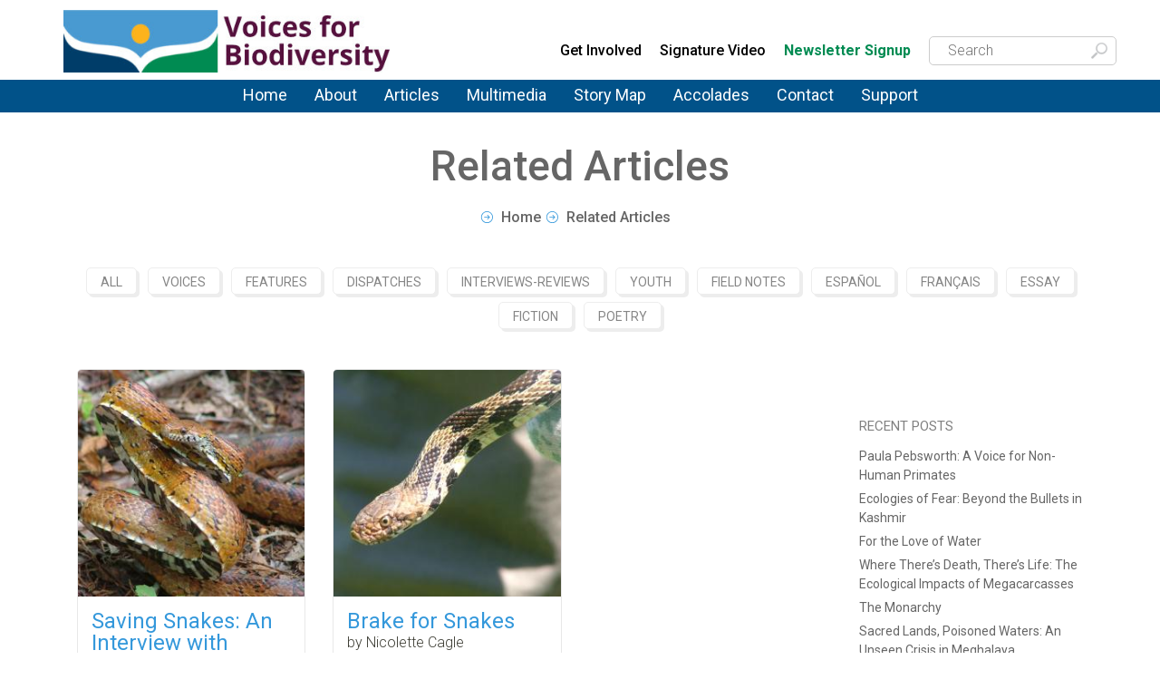

--- FILE ---
content_type: text/html; charset=UTF-8
request_url: https://voicesforbiodiversity.org/related-articles/tags/nicolette-cagle/
body_size: 6537
content:
<!doctype html>
<html lang="en" class="">
<head>
		<base href="https://voicesforbiodiversity.org/" />
	<meta name="robots" content="index, follow" />
	<link rel="canonical" href="https://voicesforbiodiversity.org/related-articles" />
	<meta charset="UTF-8" />
	
	
	<meta name="author" content="Voices for Biodiversity" />
	<!--[if IE]><meta http-equiv="imagetoolbar" content="no" /><![endif]-->
	<link rel="shortcut icon" type="image/x-icon" href="https://voicesforbiodiversity.org/favicon.ico" />
	
	
	
	<meta http-equiv="X-UA-Compatible" content="IE=9; IE=8; IE=7; IE=EDGE"/>
<meta name="viewport" content="width=device-width, initial-scale=1.0">
<link rel="shortcut icon" href="/favicon.png" />

<link rel="stylesheet" type="text/css" href="/assets/css/styles.template.css?v=31">

<!--[if IE 9 ]><link rel="stylesheet" href="assets/templates/zen/assets/less/css/ie-9.css"><![endif]-->
<!--[if lt IE 9]><script src="assets/templates/zen/assets/js/html5shiv.js"></script><link rel="stylesheet" href="assets/templates/zen/assets/less/css/ie-8.css"><![endif]-->

<title>Related Articles</title>


<style type="text/css">
    .bottom-hero-title .bullet-arrow-white > li { background-image:url(assets/templates/zen/assets/img/content/typo/typo-arrow.png); }

    .header.header-style-02 nav.menu>ul>li a {
        font-size: 18px;
    }

    .donate-row a {
        width: 100% !important;
        padding: 0px !important;
        padding: 10px !important;
        text-align: center !important;
        border: 1px solid red;
    }
</style>

<link rel="stylesheet" href="https://stackpath.bootstrapcdn.com/font-awesome/4.7.0/css/font-awesome.min.css">
	<!-- Facebook Open Graph -->
	<meta property="og:title" content="Related Articles | Voices for Biodiversity">
	<meta property="og:description" content="Voices for Biodiversity is building a diverse storytelling community to save biodiversity. It is a project of the nonprofit organization Perception International.">
	<meta property="og:type" content="website">
	<meta property="og:url" content="https://voicesforbiodiversity.org/related-articles">
	<meta property="og:image" content="https://voicesforbiodiversity.org/assets/images/v4b_Logo-sq-580.jpg">
	<meta property="og:site_name" content="Voices for Biodiversity">
	<meta property="fb:app_id" content="966242223397117">

	<!-- Twitter Cards -->
	<meta name="twitter:card" content="summary">
	<meta name="twitter:title" content="Related Articles | Voices for Biodiversity">
	<meta name="twitter:description" content="Voices for Biodiversity is building a diverse storytelling community to save biodiversity. It is a project of the nonprofit organization Perception International.">
	<meta name="twitter:image:src" content="https://voicesforbiodiversity.org/assets/images/v4b_Logo-sq-580.jpg">

	<!-- Google tag (gtag.js) -->
<script async src="https://www.googletagmanager.com/gtag/js?id=G-646PHH549R"></script>
<script>
  window.dataLayer = window.dataLayer || [];
  function gtag(){dataLayer.push(arguments);}
  gtag('js', new Date());

  gtag('config', 'UA-57667303-1');
  gtag('config', 'G-646PHH549R');
</script>


	<style>


	.jssocials-share {
		background: #fafafa;
		color: #bebebe;
		padding: 10px;
		text-align: center;
		cursor: pointer;
		transition: all .2s linear;
		font-size: 22px;
	}

	.jssocials-share:hover {
		background: #3498DB;
	}

	.jssocials-share a i {
		color:  #BEBEBE !important;
	}

	.jssocials-share:hover a i {
		color:  #fff !important;
	}



	</style>
<link rel="stylesheet" href="assets/components/advsearch/css/advsearch.css?_=1769008026" type="text/css" />
<script>window.jQuery || document.write('<script src="assets/components/advsearch/js/jquery-1.10.2.min.js"><\/script>');</script>
<script src="assets/components/advsearch/js/advsearchform.min.js?_=1769008026"></script>
<!-- start AdvSearch header -->
<script type="text/javascript">
//<![CDATA[
advsea[advsea.length]='{"asid":"as0","cdt":"Search here..."}';
//]]>
</script>
<!-- end AdvSearch header -->
<link rel="canonical" href="https://voicesforbiodiversity.org/related-articles/tags/nicolette-cagle/"/>
</head>

<body>
	<div class="menu-affix"></div>
	<div class="header header-style-02" data-affix="header">
			<div class="container">
<div class="col-xs-12 col-md-4">
    <div class="logo">
        <a href="/">
            <img src="assets/media/site/V4B-logo-header-with-text.jpg" class="img-responsive" style="display:inline-block" alt="Voices for Biodiversity logo" />
        </a>
    </div>

</div>
<div class="col-xs-hidden col-md-8 top-menu-links">
    <nav class="top-nav">
      <ul class="topmenu">
            <!--- <li class="donate-link"><a href="support">Donate</a></li> -->
           <li class="advisory-board"><a href="about/get-involved">Get Involved</a></li>
            <li class="signature-video"><a href="galleries/videos/heavens-falling-v4bs-new-signature-video">Signature Video</a></li>
            <li class="newsletter-link">
                <form method="post" action="https://perceptioninternational-voicesforbiodiversity.eo.page/79jc8" target="vr_optin_popup" onsubmit="window.open('newsletter-signup', 'vr_optin_popup', 'scrollbars=yes,width=650,height=650' ); return true;" >
                    <button type="submit" class="newsletter-signup-header" style="font-weight: 700!important; color:#018b52;">Newsletter Signup</button>
                </form>
            </li>
        </ul>
        <div style="display: inline-block; max-width: 200px;"><form id="as0_advsea-form" class="advsea-form search-form-header" action="search" method="get">
    <input type="hidden" name="id" value="1050" />
    <input type="hidden" name="asId" value="as0" />
    <input type="text" class="search-input" name="search" value="" placeholder="Search" />
</form></div>

    </nav>
</div>
</div>
<div class="main-menu"><nav class="menu">
        <ul class="list-unstyled"><li class="menu-item-icon  first"><a href="/" title="Voices For Biodiversity Home" >
								Home
								</a>
</li><li class="menu-item-icon  "><a href="about/about-us" title="About" >
								About
								</a><ul class=""><li class="menu-item-icon  first"><a href="about/about-us" title="About Voices for Biodiversity" >
								About Us
								</a>
</li><li class="menu-item-icon  "><a href="about/advisory-board" title="Advisory Board" >
								Advisory Board
								</a>
</li><li class="menu-item-icon  "><a href="about/voices-for-biodiversity-team" title="Team" >
								Team
								</a>
</li><li class="menu-item-icon  "><a href="about/storytellers" title="Storytellers" >
								Storytellers
								</a>
</li><li class="menu-item-icon  "><a href="about/friends" title="Friends" >
								Friends
								</a>
</li><li class="menu-item-icon  "><a href="about/from-our-founder" title="From Our Founder" >
								From Our Founder
								</a>
</li><li class="menu-item-icon  "><a href="about/submission-guidelines" title="Submission Guidelines" >
								Submission Guidelines
								</a>
</li><li class="menu-item-icon  last"><a href="about/get-involved" title="Get Involved" >
								Get Involved
								</a>
</li></ul>
</li><li class="menu-item-icon  "><a href="articles" title="Articles" >
								Articles
								</a><ul class=""><li class="menu-item-icon  first"><a href="articles" title="All Articles" >
								All Articles
								</a>
</li><li class="menu-item-icon  "><a href="related-articles/voices" title="Voices" >
								Voices
								</a>
</li><li class="menu-item-icon  "><a href="related-articles/features" title="Features" >
								Features
								</a>
</li><li class="menu-item-icon  "><a href="related-articles/dispatches" title="Dispatches" >
								Dispatches
								</a>
</li><li class="menu-item-icon  "><a href="related-articles/interviews-reviews" title="Interviews and Reviews" >
								Interviews and Reviews
								</a>
</li><li class="menu-item-icon  "><a href="related-articles/youth" title="Youth" >
								Youth
								</a>
</li><li class="menu-item-icon  "><a href="related-articles/essays" title="Essays" >
								Essays
								</a>
</li><li class="menu-item-icon  "><a href="related-articles/fiction" title="Fiction" >
								Fiction
								</a>
</li><li class="menu-item-icon  "><a href="related-articles/poetry" title="Poetry" >
								Poetry
								</a>
</li><li class="menu-item-icon  "><a href="related-articles/espanol" title="Español" >
								Español
								</a>
</li><li class="menu-item-icon  last"><a href="related-articles/francais" title="Français" >
								Français
								</a>
</li></ul>
</li><li class="menu-item-icon  "><a href="galleries" title="Multimedia" >
								Multimedia
								</a><ul class=""><li class="menu-item-icon  first"><a href="galleries/photos" title="Photos" >
								Photos
								</a>
</li><li class="menu-item-icon  "><a href="galleries/audio" title="Podcasts" >
								Podcasts
								</a>
</li><li class="menu-item-icon  last"><a href="galleries/videos" title="Videos" >
								Videos
								</a>
</li></ul>
</li><li class="menu-item-icon  "><a href="map" title="Story Map" >
								Story Map
								</a>
</li><li class="menu-item-icon  "><a href="accolades" title="Accolades" >
								Accolades
								</a>
</li><li class="menu-item-icon  "><a href="contact/contact-us" title="Contact" >
								Contact
								</a><ul class=""><li class="menu-item-icon  first"><a href="contact/contact-us" title="Contact Us" >
								Contact Us
								</a>
</li><li class="menu-item-icon  last"><a href="contact/your-privacy" title="Your Privacy" >
								Your Privacy
								</a>
</li></ul>
</li><li class="menu-item-icon  last"><a href="support/support" title="Support" >
								Support
								</a><ul class=""><li class="menu-item-icon  first"><a href="support/support" title="Support Voices for Biodiversity" >
								Support Us
								</a>
</li><li class="menu-item-icon  "><a href="support/supporters" title="Our Supporters" >
								Our Supporters
								</a>
</li><li class="menu-item-icon  last"><a href="support/sponsors" title="Sponsors" >
								Sponsors
								</a>
</li></ul>
</li></ul>
    </nav>
</div>
	</div>
	

	<div class="container fadeInUp">
		<center class="bottom-hero-title">
			<h1 class="title-gray">Related Articles</h1>
			<ul class="bullet-arrow-white list-inline">
				<li><a href="/" style="color:#666666">Home</a></li><li style="color:#666666">Related Articles</li>
			</ul>
		</center>
		<div class="row">

			



			<div class="col-md-12">
    <nav class="categories-portfolio fadeInUp">
    	<ul class="option-set js-radio-button-group">
    		<li><a href="articles" class="button button-white-bxs-grey">All</a></li>
    		<li><a href="related-articles/voices" class="button button-white-bxs-grey">Voices</a></li>
    		<li><a href="related-articles/features" class="button button-white-bxs-grey">Features</a></li>
    		<li><a href="related-articles/dispatches" class="button button-white-bxs-grey">Dispatches</a></li>
    		<li><a href="related-articles/interviews-reviews" class="button button-white-bxs-grey">Interviews-Reviews</a></li>
    		<li><a href="related-articles/youth" class="button button-white-bxs-grey">Youth</a></li>    		
    		<li><a href="related-articles/field-notes" class="button button-white-bxs-grey">Field Notes</a></li>
    		<li><a href="related-articles/espanol" class="button button-white-bxs-grey">Español</a></li>
    		<li><a href="related-articles/francais" class="button button-white-bxs-grey">Français</a></li>
    			<li><a href="related-articles/essays" class="button button-white-bxs-grey">Essay</a></li>
    				<li><a href="related-articles/fiction" class="button button-white-bxs-grey">Fiction</a></li>
    				<li><a href="related-articles/poetry" class="button button-white-bxs-grey">Poetry</a></li>
    	</ul>
    </nav>
</div>

			<div class="col-sm-9">
				<article class="custom-content">
					
					

					

					<div class="flex-container"><div class="blog-post post-masonry col-sm-6 col-md-4 fadeInUp">
	<div class="post-container">
		<a href="articles/saving-snakes-an-interview-with-nicolette-cagle" class="image-post">
			<img src="/assets/image-cache/media/images/Interviews and Reviews/Saving Snakes/Thumbnail.3009c31a.jpg" alt="Saving Snakes: An Interview with Nicolette Cagle">
		</a>

		<div class="content-post-blog">
			<a href="articles/saving-snakes-an-interview-with-nicolette-cagle" class="title-post">Saving Snakes: An Interview with Nicolette Cagle</a>
			<p>by Erika Zambello</p>
			

			<p>On a walk in a local park this week, I found myself scanning the trail. From the trunks of trees to the edges of the path, I was looking for signs of the small and scaly residents of my North Florida hometown:&#8230;</p>
			
			<a href="articles/saving-snakes-an-interview-with-nicolette-cagle" class="btn-blue-arrow">Read more</a>
			<div class="btn-date">- Jul 09, 2023</div>
		    
		    <div class="clear"></div>
	    </div>
	</div>
</div>
<div class="blog-post post-masonry col-sm-6 col-md-4 fadeInUp">
	<div class="post-container">
		<a href="articles/brake-for-snakes" class="image-post">
			<img src="/assets/image-cache/media/images/Impression/Brake for Snakes/PREVIEW%20PHOTO_16%20June%202005%20Midewin%2010%20Elaphe%20vulpina%2018%20%281%29.3009c31a.jpg" alt="Brake for Snakes">
		</a>

		<div class="content-post-blog">
			<a href="articles/brake-for-snakes" class="title-post">Brake for Snakes</a>
			<p>by Nicolette Cagle</p>
			

			<p>I remember being out on the wet prairie one morning. The rock-gray clouds hovered low overhead, slowly parting to expose some blue-sky freedom. A recent rain shower had left muddy puddles in the gravel&#8230;</p>
			
			<a href="articles/brake-for-snakes" class="btn-blue-arrow">Read more</a>
			<div class="btn-date">- May 16, 2016</div>
		    
		    <div class="clear"></div>
	    </div>
	</div>
</div>

</div>
				</article>
			</div>

			<div class="col-sm-3">

    <div class="widget fadeInUp sideMenu">
        
    </div>
    
    <div class="widget fadeInUp">
        <div class="title-widget">recent posts</div>
        <div class="widget_recent_entries">
            <ul>
                <li><a href="articles/being-a-voice-for-non-human-primates-an-interview-with-primatologist">Paula Pebsworth: A Voice for Non-Human Primates</a></li>
<li><a href="articles/ecologies-of-fear-beyond-the-bullets-in-kashmir">Ecologies of Fear:  Beyond the Bullets in Kashmir</a></li>
<li><a href="articles/the-water-clock">For the Love of Water</a></li>
<li><a href="articles/circle-of-life-megacarcasses">Where There’s Death, There’s Life:  The Ecological Impacts of Megacarcasses</a></li>
<li><a href="articles/butterfly-garden">The Monarchy</a></li>
<li><a href="articles/meghalaya-unseen-crisis">Sacred Lands, Poisoned Waters: An Unseen Crisis in Meghalaya</a></li>
<li><a href="articles/bonobo-biophilia-research">What We Can Learn about Biophilia from Bonobos</a></li>
<li><a href="articles/sustainable-waste-solutions-in-mozambique">Boa Gente Creates Sustainable Waste Solutions in Mozambique</a></li>
<li><a href="articles/beaver-believers-bringing-these-beneficial-herbivores-back-to-britain">Beaver Believers: Reintroducing Beavers to Britain</a></li>
<li><a href="galleries/photos/the-sonic-white">The Sonic White</a></li>
            </ul>
        </div>
    </div>
</div>
		</div>
		<div class="clearfix"></div><div class="text-center"><ul class="pagination"></ul></div>
	</div>

	<div class="container-m-tb footer"><!-- FOOTER -->
    <div class="top-footer clearfix">
        <div class="container">
            <div class="col-md-3">
                <div class="widget_text" style="text-align: center;">
                    <a href="/" title="Voices for Biodiversity">
                        <img src="assets/media/site/VFB_Logo_646x220_png24.png" alt="Voices for Biodiversity Logo" title="Voices for Biodiversity Home">
                    </a>
                    <p></p>

                    <ul class="list-unstyled list-inline">

                        <li><a href="https://www.facebook.com/voicesforbiodiversity" class="toptip" original-title="Facebook" target="_blank"><i class="fa fa-facebook fa-2x"></i></a></li>
                        <li><a href="https://www.linkedin.com/company/voices-for-biodiversity" class="toptip" original-title="linkedin" target="_blank"><i class="fa fa-linkedin-square fa-2x"></i></a></li>
                        <li><a href="https://www.instagram.com/voicesforbiodiversity/" class="toptip" original-title="Instagram" target="_blank"><i class="fa fa-instagram fa-2x"></i></a></li>
                         <li><a href="https://vimeo.com/voicesforbiodiversity" class="toptip" original-title="Vimeo" target="_blank"><i class="fa fa-vimeo fa-2x"></i></a></li>
                        <li><a href="https://www.youtube.com/channel/UCJaX2DMrSXwgueBVQ9SdjRg" class="toptip" original-title="YouTube" target="_blank"><i class="fa fa-youtube fa-2x"></i></a></li>
                        
 
                    </ul>

                </div>
            </div>
            <div class="col-md-5">
                <div class="widget">
                    <div class="title-widget">Latest News</div>
                    <div class="clearfix">
                        <nav class="recent-posts">
                            <ul class="list-unstyled">
                                <li>
	<a href="articles/being-a-voice-for-non-human-primates-an-interview-with-primatologist" title="Paula Pebsworth: A Voice for Non-Human Primates" class="readmore">	
    	<img src="/assets/image-cache/media/images/Interviews and Reviews/Being a Voice for Non-Human Primates/bab_forb_mod.3fd23220.jpg" alt="Paula Pebsworth: A Voice for Non-Human Primates" title="Paula Pebsworth: A Voice for Non-Human Primates" class="latestImgFoot">
        <h3 class="latestH">Paula Pebsworth: A Voice for Non-Human Primates</h3>
    </a>	
</li>
<li>
	<a href="articles/ecologies-of-fear-beyond-the-bullets-in-kashmir" title="Ecologies of Fear:  Beyond the Bullets in Kashmir" class="readmore">	
    	<img src="/assets/image-cache/media/images/Essays/Ecologies of Fear/Thumbnail.d5c725ba.jpg" alt="Ecologies of Fear:  Beyond the Bullets in Kashmir" title="Ecologies of Fear:  Beyond the Bullets in Kashmir" class="latestImgFoot">
        <h3 class="latestH">Ecologies of Fear:  Beyond the Bullets in Kashmir</h3>
    </a>	
</li>
<li>
	<a href="articles/the-water-clock" title="For the Love of Water" class="readmore">	
    	<img src="/assets/image-cache/media/images/Feature/For the Love of Water/Thumbnail.86f84595.jpg" alt="For the Love of Water" title="For the Love of Water" class="latestImgFoot">
        <h3 class="latestH">For the Love of Water</h3>
    </a>	
</li>
<li>
	<a href="articles/circle-of-life-megacarcasses" title="Where There’s Death, There’s Life:  The Ecological Impacts of Megacarcasses" class="readmore">	
    	<img src="/assets/image-cache/media/images/Feature/Where There’s Death There’s Life/Thumbnail.10a3a526.jpg" alt="Where There’s Death, There’s Life:  The Ecological Impacts of Megacarcasses" title="Where There’s Death, There’s Life:  The Ecological Impacts of Megacarcasses" class="latestImgFoot">
        <h3 class="latestH">Where There’s Death, There’s Life:  The Ecological Impacts of Megacarcasses</h3>
    </a>	
</li>
<li>
	<a href="articles/butterfly-garden" title="The Monarchy" class="readmore">	
    	<img src="/assets/image-cache/media/images/Fiction/The Monarchy/Thumbnail.439cc509.jpg" alt="The Monarchy" title="The Monarchy" class="latestImgFoot">
        <h3 class="latestH">The Monarchy</h3>
    </a>	
</li>
                            </ul>
                        </nav>
                    </div>
                </div>
            </div>
            <div class="col-md-4">
                				<div class="widget">
					<div class="title-widget">General Inquiries for Voices for Biodiversity</div>
					<div class="clearfix">
						

						
						
				
						
						<form id="contact_form" action="related-articles" method="post" class="contact-widget validate_form">
							<div class="form-group">	
							<input type="hidden" name="workemail" value="" />
							
							</div>
							<div class="form-group"><span class="error"></span><input type="text" name="name" id="name" value="" placeholder="Name" class="form-control" /> 
							</div>
							<div class="form-group"><span class="error"></span>	<input type="text" name="email" id="email" value="" placeholder="Email" class="form-control" />
							</div>
							
				        	<div class="form-group">
								<span class="error"></span>
								<textarea name="message" class="form-control" rows="6" id="message" size=200 value="" placeholder="Your message"></textarea>
							</div>		
							
							<div class="formSpecial">
								<label for="cfSpecial">
									<p>Special<br /><input value="" name="special" id="cfSpecial" class="form-control"  type="text" isDate="1"  /></p>
								</label>
								</div>

<input type="submit" name="send" value="Send" class="btn btn-primary btn-lg footerSend" />

							</form>
					</div>
				</div>
            </div>
        </div>
        <div class="bottom-footer">
            <div class="container">
                <div class="col-md-3">
                    <div class="copy">
                        &copy; 2010 - 2026 Voices for Biodiversity
                    </div>
                </div>
            </div>
        </div>
    </div>
</div>

<script src="assets/templates/zen/assets/js/bio.min.js?v=072117"></script>
<script src="assets/js/site.js?v=2"></script>
<div id="mobilemenutop"><p><a href="javascript:mobiletopoff()" id="mobiletopclose">[X] CLOSE</a><a href="javascript:mobiletopon()" id="mobiletophead">&#9776; MENU</a></p>
	<ul id="mobileTopList" role="presentation">
			<li><a href="https://voicesforbiodiversity.org/">Home</a></li>
		</li>
			<li><a class="has-children" id="menulink1265" href="javascript:openMobileMenu(1265)">About</a>
			<ul id="mobilemenu1265" class="hidden"><li><a href="about">About</a></li>
					<li><a href="about/about-us">About Us</a></li>
				</li>
					<li><a class="has-children" id="menulink874" href="javascript:openMobileMenu(874)">Advisory Board</a>
					<ul id="mobilemenu874" class="hidden"><li><a href="about/advisory-board">Advisory Board</a></li>
						<li><a href="about/advisory-board/mark-bauman">Mark Bauman</a></li>
						<li><a href="about/advisory-board/marc-bekoff">Marc Bekoff</a></li>
						<li><a href="about/advisory-board/wade-davis">Wade Davis</a></li>
						<li><a href="about/advisory-board/terry-d-garcia">Terry D. Garcia</a></li>
						<li><a href="about/advisory-board/mary-ellen-hannibal">Mary Ellen Hannibal</a></li>
						<li><a href="about/advisory-board/morgan-heim">Morgan Heim</a></li>
						<li><a href="about/advisory-board/sheril-kirshenbaum">Sheril Kirshenbaum</a></li>
						<li><a href="about/advisory-board/paula-pebsworth">Paula Pebsworth</a></li>
						<li><a href="about/advisory-board/stuart-pimm">Stuart Leonard Pimm</a></li>
						<li><a href="about/advisory-board/joyce-poole">Joyce Poole</a></li>
						<li><a href="about/advisory-board/chris-rainier">Chris Rainier</a></li>
						<li><a href="about/advisory-board/carl-safina">Carl Safina</a></li>
						<li><a href="about/advisory-board/vanessa-woods">Vanessa Woods</a></li>
					</ul>
				</li>
					<li><a class="has-children" id="menulink212" href="javascript:openMobileMenu(212)">Team</a>
					<ul id="mobilemenu212" class="hidden"><li><a href="about/voices-for-biodiversity-team">Team</a></li>
						<li><a href="about/voices-for-biodiversity-team/adam-bailey">Adam Bailey</a></li>
						<li><a href="about/voices-for-biodiversity-team/james-beiny">James Beiny</a></li>
						<li><a href="about/voices-for-biodiversity-team/judith-cahill">Judith Cahill</a></li>
						<li><a href="about/voices-for-biodiversity-team/madhumita-chakrabarty">Madhumita Chakrabarty</a></li>
						<li><a href="about/voices-for-biodiversity-team/debra-denker">Debra Denker</a></li>
						<li><a href="about/voices-for-biodiversity-team/teresa-dovalpage">Teresa Dovalpage</a></li>
						<li><a href="about/voices-for-biodiversity-team/phillip-gibbs">Phillip Gibbs</a></li>
						<li><a href="about/voices-for-biodiversity-team/tara-waters-lumpkin">Tara Waters Lumpkin</a></li>
						<li><a href="about/voices-for-biodiversity-team/sandra-phelan">Sandra Phelan</a></li>
						<li><a href="about/voices-for-biodiversity-team/michael-snow">Michael Snow</a></li>
						<li><a href="about/voices-for-biodiversity-team/kimberley-rose-williams">Kimberley Rose Williams</a></li>
						<li><a href="about/voices-for-biodiversity-team/lee-wolfe">Lee Wolfe</a></li>
						<li><a href="about/voices-for-biodiversity-team/georgia-woodroffe">Georgia Woodroffe</a></li>
						<li><a href="about/voices-for-biodiversity-team/xai-yang">Xai Yang</a></li>
					</ul>
				</li>
					<li><a class="has-children" id="menulink10" href="javascript:openMobileMenu(10)">Storytellers</a>
					<ul id="mobilemenu10" class="hidden"><li><a href="about/storytellers">Storytellers</a></li>
						<li><a href="about/storytellers/kira-johnson-2">Kira Johnson</a></li>
					</ul>
				</li>
					<li><a href="about/friends">Friends</a></li>
				</li>
					<li><a href="about/from-our-founder">From Our Founder</a></li>
				</li>
					<li><a href="about/submission-guidelines">Submission Guidelines</a></li>
				</li>
					<li><a href="about/get-involved">Get Involved</a></li>
				</li>
			</ul>
		</li>
			<li><a class="has-children" id="menulink460" href="javascript:openMobileMenu(460)">Articles</a>
			<ul id="mobilemenu460" class="hidden"><li><a href="articles">Articles</a></li>
					<li><a href="articles/all-articles">All Articles</a></li>
				</li>
					<li><a href="articles/voices">Voices</a></li>
				</li>
					<li><a href="articles/features">Features</a></li>
				</li>
					<li><a href="articles/dispatches">Dispatches</a></li>
				</li>
					<li><a href="articles/interviews-and-reviews">Interviews and Reviews</a></li>
				</li>
					<li><a href="articles/youth">Youth</a></li>
				</li>
					<li><a href="articles/essays">Essays</a></li>
				</li>
					<li><a href="articles/fiction">Fiction</a></li>
				</li>
					<li><a href="articles/poetry">Poetry</a></li>
				</li>
					<li><a href="articles/español">Español</a></li>
				</li>
					<li><a href="articles/français">Français</a></li>
				</li>
			</ul>
		</li>
			<li><a class="has-children" id="menulink5" href="javascript:openMobileMenu(5)">Multimedia</a>
			<ul id="mobilemenu5" class="hidden"><li><a href="galleries">Multimedia</a></li>
					<li><a href="galleries/photos">Photos</a></li>
				</li>
					<li><a href="galleries/audio">Podcasts</a></li>
				</li>
					<li><a href="galleries/videos">Videos</a></li>
				</li>
			</ul>
		</li>
			<li><a href="map">Story Map</a></li>
		</li>
			<li><a href="accolades">Accolades</a></li>
		</li>
			<li><a class="has-children" id="menulink1266" href="javascript:openMobileMenu(1266)">Contact</a>
			<ul id="mobilemenu1266" class="hidden"><li><a href="contact">Contact</a></li>
					<li><a href="contact/contact-us">Contact Us</a></li>
				</li>
					<li><a href="contact/your-privacy">Your Privacy</a></li>
				</li>
			</ul>
		</li>
			<li><a class="has-children" id="menulink7" href="javascript:openMobileMenu(7)">Support</a>
			<ul id="mobilemenu7" class="hidden"><li><a href="support">Support</a></li>
					<li><a href="support/support">Support Us</a></li>
				</li>
					<li><a href="support/supporters">Our Supporters</a></li>
				</li>
					<li><a href="support/sponsors">Sponsors</a></li>
				</li>
			</ul>
		</li>
	</ul></div>


</body>
</html>


--- FILE ---
content_type: text/css
request_url: https://voicesforbiodiversity.org/assets/css/styles.template.css?v=31
body_size: 52469
content:
@import"https://fonts.googleapis.com/css2?family=Source+Sans+Pro:ital,wght@0,300;0,400;0,600;0,700;1,300;1,400;1,600;1,700&display=swap";@import"https://fonts.googleapis.com/css2?family=Roboto:ital,wght@0,100;0,300;0,400;0,500;0,700;0,900;1,100;1,300;1,400;1,500;1,700;1,900&display=swap";@font-face{font-family:"Open Sans";font-style:normal;font-weight:300;src:local("Open Sans Light"),local("OpenSans-Light"),url(//themes.googleusercontent.com/static/fonts/opensans/v6/DXI1ORHCpsQm3Vp6mXoaTXhCUOGz7vYGh680lGh-uXM.woff) format("woff")}@font-face{font-family:"Open Sans";font-style:normal;font-weight:400;src:local("Open Sans"),local("OpenSans"),url(//themes.googleusercontent.com/static/fonts/opensans/v6/cJZKeOuBrn4kERxqtaUH3T8E0i7KZn-EPnyo3HZu7kw.woff) format("woff")}@font-face{font-family:"Font Awesome 6 Brands";font-style:normal;font-weight:400;font-display:block;src:url("/assets/fonts/fa-brands-400.woff2") format("woff2"),url("../webfonts/fa-brands-400.ttf") format("truetype")}html,body,div,span,applet,object,iframe,h1,h2,h3,h4,h5,h6,p,blockquote,pre,a,abbr,acronym,address,big,cite,code,del,dfn,em,img,ins,kbd,q,s,samp,small,strike,strong,sub,sup,tt,var,b,u,i,center,dl,dt,dd,ol,ul,li,fieldset,form,label,legend,table,caption,tbody,tfoot,thead,tr,th,td,article,aside,canvas,details,embed,figure,figcaption,footer,header,hgroup,menu,nav,output,ruby,section,summary,time,mark,audio,video{margin:0;padding:0;border:0;font-size:inherit;font-family:inherit;vertical-align:baseline;line-height:inherit;box-sizing:border-box;text-rendering:inherit}article,aside,details,figcaption,figure,footer,header,hgroup,menu,nav,section{display:block}ol,ul{list-style:disc}blockquote,q{quotes:none}blockquote:before,blockquote:after,q:before,q:after{content:"";content:none}table{border-collapse:collapse;border-spacing:0}*:focus{outline:none}html{font-family:"Roboto",arial,sans-serif;font-size:16px;-webkit-text-size-adjust:100%;-ms-text-size-adjust:100%;-webkit-tap-highlight-color:rgba(0,0,0,0)}body{margin:0;font-size:15px;line-height:1.42857143;color:#333;background-color:#fff}article,aside,details,figcaption,figure,footer,header,hgroup,main,nav,section,summary{display:block}audio,canvas,progress,video{display:inline-block;vertical-align:baseline}audio:not([controls]){display:none;height:0}[hidden],template,.hidden{display:none}a{background:0 0}a:active,a:hover{outline:0}abbr[title]{border-bottom:1px dotted}b,strong{font-weight:700}dfn{font-style:italic}h1{margin:.67em 0;font-size:2em}mark{color:#000;background:#ff0}small{font-size:80%}sub,sup{position:relative;font-size:75%;line-height:0;vertical-align:baseline}sup{top:-0.5em}sub{bottom:-0.25em}img{border:0}svg:not(:root){overflow:hidden}figure{margin:1em 40px}hr{height:0;-webkit-box-sizing:content-box;-moz-box-sizing:content-box;box-sizing:content-box}pre{overflow:auto}code,kbd,pre,samp{font-family:monospace,monospace;font-size:1em}button,input,optgroup,select,textarea{margin:0;font:inherit;color:inherit}button{overflow:visible}button,select{text-transform:none}button,html input[type=button],input[type=reset],input[type=submit]{-webkit-appearance:button;cursor:pointer}button[disabled],html input[disabled]{cursor:default}button::-moz-focus-inner,input::-moz-focus-inner{padding:0;border:0}input{line-height:normal}input[type=checkbox],input[type=radio]{-webkit-box-sizing:border-box;-moz-box-sizing:border-box;box-sizing:border-box;padding:0}input[type=number]::-webkit-inner-spin-button,input[type=number]::-webkit-outer-spin-button{height:auto}input[type=search]{-webkit-box-sizing:content-box;-moz-box-sizing:content-box;box-sizing:content-box;-webkit-appearance:textfield}input[type=search]::-webkit-search-cancel-button,input[type=search]::-webkit-search-decoration{-webkit-appearance:none}fieldset{padding:.35em .625em .75em;margin:0 2px;border:1px solid silver}legend{padding:0;border:0}textarea{overflow:auto}optgroup{font-weight:700}table{border-spacing:0;border-collapse:collapse}td,th{padding:0}@media print{*{color:#000 !important;text-shadow:none !important;background:rgba(0,0,0,0) !important;-webkit-box-shadow:none !important;box-shadow:none !important}a,a:visited{text-decoration:underline}a[href]:after{content:" (" attr(href) ")"}abbr[title]:after{content:" (" attr(title) ")"}a[href^="javascript:"]:after,a[href^="#"]:after{content:""}pre,blockquote{border:1px solid #999;page-break-inside:avoid}thead{display:table-header-group}tr,img{page-break-inside:avoid}img{max-width:100% !important;height:auto !important}p,h2,h3{orphans:3;widows:3}h2,h3{page-break-after:avoid}select{background:#fff !important}.navbar{display:none}.table td,.table th{background-color:#fff !important}.btn>.caret,.dropup>.btn>.caret{border-top-color:#000 !important}.label{border:1px solid #000}.table{border-collapse:collapse !important}.table-bordered th,.table-bordered td{border:1px solid #ddd !important}}@font-face{font-family:"Glyphicons Halflings";src:url(/assets/templates/zen/assets/fonts/glyphicons-halflings-regular.eot);src:url(/assets/templates/zen/assets/fonts/glyphicons-halflings-regular.eot?#iefix) format("embedded-opentype"),url(/assets/templates/zen/assets/fonts/glyphicons-halflings-regular.woff) format("woff"),url(/assets/templates/zen/assets/fonts/glyphicons-halflings-regular.ttf) format("truetype"),url(/assets/templates/zen/assets/fonts/glyphicons-halflings-regular.svg#glyphicons_halflingsregular) format("svg")}.glyphicon{position:relative;top:1px;display:inline-block;font-family:"Glyphicons Halflings";font-style:normal;font-weight:400;line-height:1;-webkit-font-smoothing:antialiased;-moz-osx-font-smoothing:grayscale}.glyphicon-asterisk:before{content:"*"}.glyphicon-plus:before{content:"+"}.glyphicon-euro:before{content:"€"}.glyphicon-minus:before{content:"−"}.glyphicon-cloud:before{content:"☁"}.glyphicon-envelope:before{content:"✉"}.glyphicon-pencil:before{content:"✏"}.glyphicon-glass:before{content:""}.glyphicon-music:before{content:""}.glyphicon-search:before{content:""}.glyphicon-heart:before{content:""}.glyphicon-star:before{content:""}.glyphicon-star-empty:before{content:""}.glyphicon-user:before{content:""}.glyphicon-film:before{content:""}.glyphicon-th-large:before{content:""}.glyphicon-th:before{content:""}.glyphicon-th-list:before{content:""}.glyphicon-ok:before{content:""}.glyphicon-remove:before{content:""}.glyphicon-zoom-in:before{content:""}.glyphicon-zoom-out:before{content:""}.glyphicon-off:before{content:""}.glyphicon-signal:before{content:""}.glyphicon-cog:before{content:""}.glyphicon-trash:before{content:""}.glyphicon-home:before{content:""}.glyphicon-file:before{content:""}.glyphicon-time:before{content:""}.glyphicon-road:before{content:""}.glyphicon-download-alt:before{content:""}.glyphicon-download:before{content:""}.glyphicon-upload:before{content:""}.glyphicon-inbox:before{content:""}.glyphicon-play-circle:before{content:""}.glyphicon-repeat:before{content:""}.glyphicon-refresh:before{content:""}.glyphicon-list-alt:before{content:""}.glyphicon-lock:before{content:""}.glyphicon-flag:before{content:""}.glyphicon-headphones:before{content:""}.glyphicon-volume-off:before{content:""}.glyphicon-volume-down:before{content:""}.glyphicon-volume-up:before{content:""}.glyphicon-qrcode:before{content:""}.glyphicon-barcode:before{content:""}.glyphicon-tag:before{content:""}.glyphicon-tags:before{content:""}.glyphicon-book:before{content:""}.glyphicon-bookmark:before{content:""}.glyphicon-print:before{content:""}.glyphicon-camera:before{content:""}.glyphicon-font:before{content:""}.glyphicon-bold:before{content:""}.glyphicon-italic:before{content:""}.glyphicon-text-height:before{content:""}.glyphicon-text-width:before{content:""}.glyphicon-align-left:before{content:""}.glyphicon-align-center:before{content:""}.glyphicon-align-right:before{content:""}.glyphicon-align-justify:before{content:""}.glyphicon-list:before{content:""}.glyphicon-indent-left:before{content:""}.glyphicon-indent-right:before{content:""}.glyphicon-facetime-video:before{content:""}.glyphicon-picture:before{content:""}.glyphicon-map-marker:before{content:""}.glyphicon-adjust:before{content:""}.glyphicon-tint:before{content:""}.glyphicon-edit:before{content:""}.glyphicon-share:before{content:""}.glyphicon-check:before{content:""}.glyphicon-move:before{content:""}.glyphicon-step-backward:before{content:""}.glyphicon-fast-backward:before{content:""}.glyphicon-backward:before{content:""}.glyphicon-play:before{content:""}.glyphicon-pause:before{content:""}.glyphicon-stop:before{content:""}.glyphicon-forward:before{content:""}.glyphicon-fast-forward:before{content:""}.glyphicon-step-forward:before{content:""}.glyphicon-eject:before{content:""}.glyphicon-chevron-left:before{content:""}.glyphicon-chevron-right:before{content:""}.glyphicon-plus-sign:before{content:""}.glyphicon-minus-sign:before{content:""}.glyphicon-remove-sign:before{content:""}.glyphicon-ok-sign:before{content:""}.glyphicon-question-sign:before{content:""}.glyphicon-info-sign:before{content:""}.glyphicon-screenshot:before{content:""}.glyphicon-remove-circle:before{content:""}.glyphicon-ok-circle:before{content:""}.glyphicon-ban-circle:before{content:""}.glyphicon-arrow-left:before{content:""}.glyphicon-arrow-right:before{content:""}.glyphicon-arrow-up:before{content:""}.glyphicon-arrow-down:before{content:""}.glyphicon-share-alt:before{content:""}.glyphicon-resize-full:before{content:""}.glyphicon-resize-small:before{content:""}.glyphicon-exclamation-sign:before{content:""}.glyphicon-gift:before{content:""}.glyphicon-leaf:before{content:""}.glyphicon-fire:before{content:""}.glyphicon-eye-open:before{content:""}.glyphicon-eye-close:before{content:""}.glyphicon-warning-sign:before{content:""}.glyphicon-plane:before{content:""}.glyphicon-calendar:before{content:""}.glyphicon-random:before{content:""}.glyphicon-comment:before{content:""}.glyphicon-magnet:before{content:""}.glyphicon-chevron-up:before{content:""}.glyphicon-chevron-down:before{content:""}.glyphicon-retweet:before{content:""}.glyphicon-shopping-cart:before{content:""}.glyphicon-folder-close:before{content:""}.glyphicon-folder-open:before{content:""}.glyphicon-resize-vertical:before{content:""}.glyphicon-resize-horizontal:before{content:""}.glyphicon-hdd:before{content:""}.glyphicon-bullhorn:before{content:""}.glyphicon-bell:before{content:""}.glyphicon-certificate:before{content:""}.glyphicon-thumbs-up:before{content:""}.glyphicon-thumbs-down:before{content:""}.glyphicon-hand-right:before{content:""}.glyphicon-hand-left:before{content:""}.glyphicon-hand-up:before{content:""}.glyphicon-hand-down:before{content:""}.glyphicon-circle-arrow-right:before{content:""}.glyphicon-circle-arrow-left:before{content:""}.glyphicon-circle-arrow-up:before{content:""}.glyphicon-circle-arrow-down:before{content:""}.glyphicon-globe:before{content:""}.glyphicon-wrench:before{content:""}.glyphicon-tasks:before{content:""}.glyphicon-filter:before{content:""}.glyphicon-briefcase:before{content:""}.glyphicon-fullscreen:before{content:""}.glyphicon-dashboard:before{content:""}.glyphicon-paperclip:before{content:""}.glyphicon-heart-empty:before{content:""}.glyphicon-link:before{content:""}.glyphicon-phone:before{content:""}.glyphicon-pushpin:before{content:""}.glyphicon-usd:before{content:""}.glyphicon-gbp:before{content:""}.glyphicon-sort:before{content:""}.glyphicon-sort-by-alphabet:before{content:""}.glyphicon-sort-by-alphabet-alt:before{content:""}.glyphicon-sort-by-order:before{content:""}.glyphicon-sort-by-order-alt:before{content:""}.glyphicon-sort-by-attributes:before{content:""}.glyphicon-sort-by-attributes-alt:before{content:""}.glyphicon-unchecked:before{content:""}.glyphicon-expand:before{content:""}.glyphicon-collapse-down:before{content:""}.glyphicon-collapse-up:before{content:""}.glyphicon-log-in:before{content:""}.glyphicon-flash:before{content:""}.glyphicon-log-out:before{content:""}.glyphicon-new-window:before{content:""}.glyphicon-record:before{content:""}.glyphicon-save:before{content:""}.glyphicon-open:before{content:""}.glyphicon-saved:before{content:""}.glyphicon-import:before{content:""}.glyphicon-export:before{content:""}.glyphicon-send:before{content:""}.glyphicon-floppy-disk:before{content:""}.glyphicon-floppy-saved:before{content:""}.glyphicon-floppy-remove:before{content:""}.glyphicon-floppy-save:before{content:""}.glyphicon-floppy-open:before{content:""}.glyphicon-credit-card:before{content:""}.glyphicon-transfer:before{content:""}.glyphicon-cutlery:before{content:""}.glyphicon-header:before{content:""}.glyphicon-compressed:before{content:""}.glyphicon-earphone:before{content:""}.glyphicon-phone-alt:before{content:""}.glyphicon-tower:before{content:""}.glyphicon-stats:before{content:""}.glyphicon-sd-video:before{content:""}.glyphicon-hd-video:before{content:""}.glyphicon-subtitles:before{content:""}.glyphicon-sound-stereo:before{content:""}.glyphicon-sound-dolby:before{content:""}.glyphicon-sound-5-1:before{content:""}.glyphicon-sound-6-1:before{content:""}.glyphicon-sound-7-1:before{content:""}.glyphicon-copyright-mark:before{content:""}.glyphicon-registration-mark:before{content:""}.glyphicon-cloud-download:before{content:""}.glyphicon-cloud-upload:before{content:""}.glyphicon-tree-conifer:before{content:""}.glyphicon-tree-deciduous:before{content:""}*{-webkit-box-sizing:border-box;-moz-box-sizing:border-box;box-sizing:border-box}:before,:after{-webkit-box-sizing:border-box;-moz-box-sizing:border-box;box-sizing:border-box}input,button,select,textarea{font-family:inherit;font-size:inherit;line-height:inherit}a{color:#428bca;text-decoration:none}a:hover,a:focus{color:#2a6496;text-decoration:underline}a:focus{outline:thin dotted;outline:5px auto -webkit-focus-ring-color;outline-offset:-2px}figure{margin:0}img{vertical-align:middle}.img-responsive,.thumbnail>img,.thumbnail a>img,.carousel-inner>.item>img,.carousel-inner>.item>a>img{display:block;width:100% \9 ;max-width:100%;height:auto}.img-rounded{border-radius:6px}.img-thumbnail{display:inline-block;width:100% \9 ;max-width:100%;height:auto;padding:4px;line-height:1.42857143;background-color:#fff;border:1px solid #ddd;border-radius:4px;-webkit-transition:all .2s ease-in-out;-o-transition:all .2s ease-in-out;transition:all .2s ease-in-out}.img-circle{border-radius:50%}hr{margin-top:20px;margin-bottom:20px;border:0;border-top:1px solid #eee}.sr-only{position:absolute;width:1px;height:1px;padding:0;margin:-1px;overflow:hidden;clip:rect(0, 0, 0, 0);border:0}.sr-only-focusable:active,.sr-only-focusable:focus{position:static;width:auto;height:auto;margin:0;overflow:visible;clip:auto}h1,h2,h3,h4,h5,h6,.h1,.h2,.h3,.h4,.h5,.h6{font-family:inherit;font-weight:500;line-height:1.3;color:inherit}h1 small,h2 small,h3 small,h4 small,h5 small,h6 small,.h1 small,.h2 small,.h3 small,.h4 small,.h5 small,.h6 small,h1 .small,h2 .small,h3 .small,h4 .small,h5 .small,h6 .small,.h1 .small,.h2 .small,.h3 .small,.h4 .small,.h5 .small,.h6 .small{font-weight:400;line-height:1;color:#777}h1,.h1,h2,.h2,h3,.h3{margin-top:20px;margin-bottom:10px}h1 small,.h1 small,h2 small,.h2 small,h3 small,.h3 small,h1 .small,.h1 .small,h2 .small,.h2 .small,h3 .small,.h3 .small{font-size:65%}h4,.h4,h5,.h5,h6,.h6{margin-top:10px;margin-bottom:10px}h4 small,.h4 small,h5 small,.h5 small,h6 small,.h6 small,h4 .small,.h4 .small,h5 .small,.h5 .small,h6 .small,.h6 .small{font-size:75%}h1,.h1{font-size:36px}h2,.h2{font-size:30px}h3,.h3{font-size:24px}h4,.h4{font-size:18px}h5,.h5{font-size:15px}h6,.h6{font-size:13px}p{margin:0 0 10px}.lead{margin-bottom:20px;font-size:16px;font-weight:300;line-height:1.4}@media(min-width: 768px){.lead{font-size:21px}}#editlinks{position:absolute;top:0px;padding:6px}#editpagelink{position:fixed;bottom:0;right:40px;padding:4px 10px;background-color:#4c819f;color:#fff;text-decoration:none;font-size:10px;font-weight:bold;z-index:1200;-moz-box-shadow:0px 0px 2px 3px #aaa;-webkit-box-shadow:0px 0px 2px 3px #aaa;box-shadow:0px 0px 2px 3px #aaa;-ms-filter:"progid:DXImageTransform.Microsoft.Shadow(Strength=4, Direction=135, Color='#999999')";filter:progid:DXImageTransform.Microsoft.Shadow(Strength=4, Direction=135, Color="#999999")}#editpagelink:hover{background-color:#2b6281}small,.small{font-size:85%}cite{font-style:normal}mark,.mark{padding:.2em;background-color:#fcf8e3}.text-left{text-align:left}.text-right{text-align:right}.text-center{text-align:center}.text-justify{text-align:justify}.text-nowrap{white-space:nowrap}.text-lowercase{text-transform:lowercase}.text-uppercase{text-transform:uppercase}.text-capitalize{text-transform:capitalize}.text-muted{color:#777}.text-primary{color:#428bca}a.text-primary:hover{color:#3071a9}.text-success{color:#3c763d}a.text-success:hover{color:#2b542c}.text-info{color:#31708f}a.text-info:hover{color:#245269}.text-warning{color:#8a6d3b}a.text-warning:hover{color:#66512c}.text-danger{color:#a94442}a.text-danger:hover{color:#843534}div.home-special-notice{padding:30px 30px 30px 30px;background-color:#e4eaef}div.home-definition{padding:30px 30px 30px 30px;background-color:#f9f9f9}div.home-definition-inner{width:100%;max-width:900px;margin:0 auto}div.home-definition-inner p{font-size:22px;line-height:150%;text-align:center}div.header .container{margin:0 auto;padding:0;display:inline-block;vertical-align:top;display:-webkit-box;display:-webkit-flex;display:-ms-flexbox;display:flex;flex-wrap:wrap}div.header .container>div{float:none;display:inline-block;box-sizing:border-box;margin:0}.bg-primary{color:#fff;background-color:#428bca}a.bg-primary:hover{background-color:#3071a9}.bg-success{background-color:#dff0d8}a.bg-success:hover{background-color:#c1e2b3}.bg-info{background-color:#d9edf7}a.bg-info:hover{background-color:#afd9ee}.bg-warning{background-color:#fcf8e3}a.bg-warning:hover{background-color:#f7ecb5}.bg-danger{background-color:#f2dede}a.bg-danger:hover{background-color:#e4b9b9}.page-header{padding-bottom:9px;margin:40px 0 20px;border-bottom:1px solid #eee}ul,ol{margin-top:0;margin-bottom:10px}ul ul,ol ul,ul ol,ol ol{margin-bottom:0}ol.numbered,ol.numbered li{list-style:decimal}.list-unstyled{padding-left:0;list-style:none}.list-inline{padding-left:0;margin-left:-5px;list-style:none}.list-inline>li{display:inline-block;padding-right:5px;padding-left:5px}dl{margin-top:0;margin-bottom:20px}dt,dd{line-height:1.42857143}dt{font-weight:700}dd{margin-left:0}@media(min-width: 768px){.dl-horizontal dt{float:left;width:160px;overflow:hidden;clear:left;text-align:right;text-overflow:ellipsis;white-space:nowrap}.dl-horizontal dd{margin-left:180px}}abbr[title],abbr[data-original-title]{cursor:help;border-bottom:1px dotted #777}.initialism{font-size:90%;text-transform:uppercase}blockquote{padding:10px 20px;margin:0 0 20px;font-size:17.5px;border-left:5px solid #eee}blockquote p:last-child,blockquote ul:last-child,blockquote ol:last-child{margin-bottom:0}blockquote footer,blockquote small,blockquote .small{display:block;font-size:80%;line-height:1.42857143;color:#777}blockquote footer:before,blockquote small:before,blockquote .small:before{content:"— "}.blockquote-reverse,blockquote.pull-right{padding-right:15px;padding-left:0;text-align:right;border-right:5px solid #eee;border-left:0}.blockquote-reverse footer:before,blockquote.pull-right footer:before,.blockquote-reverse small:before,blockquote.pull-right small:before,.blockquote-reverse .small:before,blockquote.pull-right .small:before{content:""}.blockquote-reverse footer:after,blockquote.pull-right footer:after,.blockquote-reverse small:after,blockquote.pull-right small:after,.blockquote-reverse .small:after,blockquote.pull-right .small:after{content:" —"}blockquote:before,blockquote:after{content:""}address{margin-bottom:20px;font-style:normal;line-height:1.42857143}code,kbd,pre,samp{font-family:Menlo,Monaco,Consolas,"Courier New",monospace}code{padding:2px 4px;font-size:90%;color:#c7254e;background-color:#f9f2f4;border-radius:4px}kbd{padding:2px 4px;font-size:90%;color:#fff;background-color:#333;border-radius:3px;-webkit-box-shadow:inset 0 -1px 0 rgba(0,0,0,.25);box-shadow:inset 0 -1px 0 rgba(0,0,0,.25)}kbd kbd{padding:0;font-size:100%;-webkit-box-shadow:none;box-shadow:none}pre{display:block;padding:9.5px;margin:0 0 10px;font-size:13px;line-height:1.42857143;color:#333;word-break:break-all;word-wrap:break-word;background-color:#f5f5f5;border:1px solid #ccc;border-radius:4px}pre code{padding:0;font-size:inherit;color:inherit;white-space:pre-wrap;background-color:rgba(0,0,0,0);border-radius:0}.pre-scrollable{max-height:340px;overflow-y:scroll}.container{padding-right:15px;padding-left:15px;margin-right:auto;margin-left:auto;position:relative}@media(min-width: 768px){.container{width:750px}}@media(min-width: 992px){.container{width:970px}}@media(min-width: 1200px){.container{width:1170px}}.container-fluid{padding-right:15px;padding-left:15px;margin-right:auto;margin-left:auto}.row{margin-right:-15px;margin-left:-15px}.col-xs-1,.col-sm-1,.col-md-1,.col-lg-1,.col-xs-2,.col-sm-2,.col-md-2,.col-lg-2,.col-xs-3,.col-sm-3,.col-md-3,.col-lg-3,.col-xs-4,.col-sm-4,.col-md-4,.col-lg-4,.col-xs-5,.col-sm-5,.col-md-5,.col-lg-5,.col-xs-6,.col-sm-6,.col-md-6,.col-lg-6,.col-xs-7,.col-sm-7,.col-md-7,.col-lg-7,.col-xs-8,.col-sm-8,.col-md-8,.col-lg-8,.col-xs-9,.col-sm-9,.col-md-9,.col-lg-9,.col-xs-10,.col-sm-10,.col-md-10,.col-lg-10,.col-xs-11,.col-sm-11,.col-md-11,.col-lg-11,.col-xs-12,.col-sm-12,.col-md-12,.col-lg-12{position:relative;min-height:1px;padding-right:15px;padding-left:15px}.col-xs-1,.col-xs-2,.col-xs-3,.col-xs-4,.col-xs-5,.col-xs-6,.col-xs-7,.col-xs-8,.col-xs-9,.col-xs-10,.col-xs-11,.col-xs-12{float:left}.col-xs-12{width:100%}.col-xs-11{width:91.66666667%}.col-xs-10{width:83.33333333%}.col-xs-9{width:75%}.col-xs-8{width:66.66666667%}.col-xs-7{width:58.33333333%}.col-xs-6{width:50%}.col-xs-5{width:41.66666667%}.col-xs-4{width:33.33333333%}.col-xs-3{width:25%}.col-xs-2{width:16.66666667%}.col-xs-1{width:8.33333333%}.col-xs-pull-12{right:100%}.col-xs-pull-11{right:91.66666667%}.col-xs-pull-10{right:83.33333333%}.col-xs-pull-9{right:75%}.col-xs-pull-8{right:66.66666667%}.col-xs-pull-7{right:58.33333333%}.col-xs-pull-6{right:50%}.col-xs-pull-5{right:41.66666667%}.col-xs-pull-4{right:33.33333333%}.col-xs-pull-3{right:25%}.col-xs-pull-2{right:16.66666667%}.col-xs-pull-1{right:8.33333333%}.col-xs-pull-0{right:auto}.col-xs-push-12{left:100%}.col-xs-push-11{left:91.66666667%}.col-xs-push-10{left:83.33333333%}.col-xs-push-9{left:75%}.col-xs-push-8{left:66.66666667%}.col-xs-push-7{left:58.33333333%}.col-xs-push-6{left:50%}.col-xs-push-5{left:41.66666667%}.col-xs-push-4{left:33.33333333%}.col-xs-push-3{left:25%}.col-xs-push-2{left:16.66666667%}.col-xs-push-1{left:8.33333333%}.col-xs-push-0{left:auto}.col-xs-offset-12{margin-left:100%}.col-xs-offset-11{margin-left:91.66666667%}.col-xs-offset-10{margin-left:83.33333333%}.col-xs-offset-9{margin-left:75%}.col-xs-offset-8{margin-left:66.66666667%}.col-xs-offset-7{margin-left:58.33333333%}.col-xs-offset-6{margin-left:50%}.col-xs-offset-5{margin-left:41.66666667%}.col-xs-offset-4{margin-left:33.33333333%}.col-xs-offset-3{margin-left:25%}.col-xs-offset-2{margin-left:16.66666667%}.col-xs-offset-1{margin-left:8.33333333%}.col-xs-offset-0{margin-left:0}@media(min-width: 768px){.col-sm-1,.col-sm-2,.col-sm-3,.col-sm-4,.col-sm-5,.col-sm-6,.col-sm-7,.col-sm-8,.col-sm-9,.col-sm-10,.col-sm-11,.col-sm-12{float:left}.col-sm-12{width:100%}.col-sm-11{width:91.66666667%}.col-sm-10{width:83.33333333%}.col-sm-9{width:75%}.col-sm-8{width:66.66666667%}.col-sm-7{width:58.33333333%}.col-sm-6{width:50%}.col-sm-5{width:41.66666667%}.col-sm-4{width:33.33333333%}.col-sm-3{width:25%}.col-sm-2{width:16.66666667%}.col-sm-1{width:8.33333333%}.col-sm-pull-12{right:100%}.col-sm-pull-11{right:91.66666667%}.col-sm-pull-10{right:83.33333333%}.col-sm-pull-9{right:75%}.col-sm-pull-8{right:66.66666667%}.col-sm-pull-7{right:58.33333333%}.col-sm-pull-6{right:50%}.col-sm-pull-5{right:41.66666667%}.col-sm-pull-4{right:33.33333333%}.col-sm-pull-3{right:25%}.col-sm-pull-2{right:16.66666667%}.col-sm-pull-1{right:8.33333333%}.col-sm-pull-0{right:auto}.col-sm-push-12{left:100%}.col-sm-push-11{left:91.66666667%}.col-sm-push-10{left:83.33333333%}.col-sm-push-9{left:75%}.col-sm-push-8{left:66.66666667%}.col-sm-push-7{left:58.33333333%}.col-sm-push-6{left:50%}.col-sm-push-5{left:41.66666667%}.col-sm-push-4{left:33.33333333%}.col-sm-push-3{left:25%}.col-sm-push-2{left:16.66666667%}.col-sm-push-1{left:8.33333333%}.col-sm-push-0{left:auto}.col-sm-offset-12{margin-left:100%}.col-sm-offset-11{margin-left:91.66666667%}.col-sm-offset-10{margin-left:83.33333333%}.col-sm-offset-9{margin-left:75%}.col-sm-offset-8{margin-left:66.66666667%}.col-sm-offset-7{margin-left:58.33333333%}.col-sm-offset-6{margin-left:50%}.col-sm-offset-5{margin-left:41.66666667%}.col-sm-offset-4{margin-left:33.33333333%}.col-sm-offset-3{margin-left:25%}.col-sm-offset-2{margin-left:16.66666667%}.col-sm-offset-1{margin-left:8.33333333%}.col-sm-offset-0{margin-left:0}}@media(min-width: 992px){.col-md-1,.col-md-2,.col-md-3,.col-md-4,.col-md-5,.col-md-6,.col-md-7,.col-md-8,.col-md-9,.col-md-10,.col-md-11,.col-md-12{float:left}.col-md-12{width:100%}.col-md-11{width:91.66666667%}.col-md-10{width:83.33333333%}.col-md-9{width:75%}.col-md-8{width:66.66666667%}.col-md-7{width:58.33333333%}.col-md-6{width:50%}.col-md-5{width:41.66666667%}.col-md-4{width:33.33333333%}.col-md-3{width:25%}.col-md-2{width:16.66666667%}.col-md-1{width:8.33333333%}.col-md-pull-12{right:100%}.col-md-pull-11{right:91.66666667%}.col-md-pull-10{right:83.33333333%}.col-md-pull-9{right:75%}.col-md-pull-8{right:66.66666667%}.col-md-pull-7{right:58.33333333%}.col-md-pull-6{right:50%}.col-md-pull-5{right:41.66666667%}.col-md-pull-4{right:33.33333333%}.col-md-pull-3{right:25%}.col-md-pull-2{right:16.66666667%}.col-md-pull-1{right:8.33333333%}.col-md-pull-0{right:auto}.col-md-push-12{left:100%}.col-md-push-11{left:91.66666667%}.col-md-push-10{left:83.33333333%}.col-md-push-9{left:75%}.col-md-push-8{left:66.66666667%}.col-md-push-7{left:58.33333333%}.col-md-push-6{left:50%}.col-md-push-5{left:41.66666667%}.col-md-push-4{left:33.33333333%}.col-md-push-3{left:25%}.col-md-push-2{left:16.66666667%}.col-md-push-1{left:8.33333333%}.col-md-push-0{left:auto}.col-md-offset-12{margin-left:100%}.col-md-offset-11{margin-left:91.66666667%}.col-md-offset-10{margin-left:83.33333333%}.col-md-offset-9{margin-left:75%}.col-md-offset-8{margin-left:66.66666667%}.col-md-offset-7{margin-left:58.33333333%}.col-md-offset-6{margin-left:50%}.col-md-offset-5{margin-left:41.66666667%}.col-md-offset-4{margin-left:33.33333333%}.col-md-offset-3{margin-left:25%}.col-md-offset-2{margin-left:16.66666667%}.col-md-offset-1{margin-left:8.33333333%}.col-md-offset-0{margin-left:0}}@media(min-width: 1200px){.col-lg-1,.col-lg-2,.col-lg-3,.col-lg-4,.col-lg-5,.col-lg-6,.col-lg-7,.col-lg-8,.col-lg-9,.col-lg-10,.col-lg-11,.col-lg-12{float:left}.col-lg-12{width:100%}.col-lg-11{width:91.66666667%}.col-lg-10{width:83.33333333%}.col-lg-9{width:75%}.col-lg-8{width:66.66666667%}.col-lg-7{width:58.33333333%}.col-lg-6{width:50%}.col-lg-5{width:41.66666667%}.col-lg-4{width:33.33333333%}.col-lg-3{width:25%}.col-lg-2{width:16.66666667%}.col-lg-1{width:8.33333333%}.col-lg-pull-12{right:100%}.col-lg-pull-11{right:91.66666667%}.col-lg-pull-10{right:83.33333333%}.col-lg-pull-9{right:75%}.col-lg-pull-8{right:66.66666667%}.col-lg-pull-7{right:58.33333333%}.col-lg-pull-6{right:50%}.col-lg-pull-5{right:41.66666667%}.col-lg-pull-4{right:33.33333333%}.col-lg-pull-3{right:25%}.col-lg-pull-2{right:16.66666667%}.col-lg-pull-1{right:8.33333333%}.col-lg-pull-0{right:auto}.col-lg-push-12{left:100%}.col-lg-push-11{left:91.66666667%}.col-lg-push-10{left:83.33333333%}.col-lg-push-9{left:75%}.col-lg-push-8{left:66.66666667%}.col-lg-push-7{left:58.33333333%}.col-lg-push-6{left:50%}.col-lg-push-5{left:41.66666667%}.col-lg-push-4{left:33.33333333%}.col-lg-push-3{left:25%}.col-lg-push-2{left:16.66666667%}.col-lg-push-1{left:8.33333333%}.col-lg-push-0{left:auto}.col-lg-offset-12{margin-left:100%}.col-lg-offset-11{margin-left:91.66666667%}.col-lg-offset-10{margin-left:83.33333333%}.col-lg-offset-9{margin-left:75%}.col-lg-offset-8{margin-left:66.66666667%}.col-lg-offset-7{margin-left:58.33333333%}.col-lg-offset-6{margin-left:50%}.col-lg-offset-5{margin-left:41.66666667%}.col-lg-offset-4{margin-left:33.33333333%}.col-lg-offset-3{margin-left:25%}.col-lg-offset-2{margin-left:16.66666667%}.col-lg-offset-1{margin-left:8.33333333%}.col-lg-offset-0{margin-left:0}}table{background-color:rgba(0,0,0,0)}th{text-align:left}.table{width:100%;max-width:100%;margin-bottom:20px}.table>thead>tr>th,.table>tbody>tr>th,.table>tfoot>tr>th,.table>thead>tr>td,.table>tbody>tr>td,.table>tfoot>tr>td{padding:8px;line-height:1.42857143;vertical-align:top;border-top:1px solid #ddd}.table>thead>tr>th{vertical-align:bottom;border-bottom:2px solid #ddd}.table>caption+thead>tr:first-child>th,.table>colgroup+thead>tr:first-child>th,.table>thead:first-child>tr:first-child>th,.table>caption+thead>tr:first-child>td,.table>colgroup+thead>tr:first-child>td,.table>thead:first-child>tr:first-child>td{border-top:0}.table>tbody+tbody{border-top:2px solid #ddd}.table .table{background-color:#fff}.table-condensed>thead>tr>th,.table-condensed>tbody>tr>th,.table-condensed>tfoot>tr>th,.table-condensed>thead>tr>td,.table-condensed>tbody>tr>td,.table-condensed>tfoot>tr>td{padding:5px}.table-bordered{border:1px solid #ddd}.table-bordered>thead>tr>th,.table-bordered>tbody>tr>th,.table-bordered>tfoot>tr>th,.table-bordered>thead>tr>td,.table-bordered>tbody>tr>td,.table-bordered>tfoot>tr>td{border:1px solid #ddd}.table-bordered>thead>tr>th,.table-bordered>thead>tr>td{border-bottom-width:2px}.table-striped>tbody>tr:nth-child(odd)>td,.table-striped>tbody>tr:nth-child(odd)>th{background-color:#f9f9f9}.table-hover>tbody>tr:hover>td,.table-hover>tbody>tr:hover>th{background-color:#f5f5f5}table col[class*=col-]{position:static;display:table-column;float:none}table td[class*=col-],table th[class*=col-]{position:static;display:table-cell;float:none}.table>thead>tr>td.active,.table>tbody>tr>td.active,.table>tfoot>tr>td.active,.table>thead>tr>th.active,.table>tbody>tr>th.active,.table>tfoot>tr>th.active,.table>thead>tr.active>td,.table>tbody>tr.active>td,.table>tfoot>tr.active>td,.table>thead>tr.active>th,.table>tbody>tr.active>th,.table>tfoot>tr.active>th{background-color:#f5f5f5}.table-hover>tbody>tr>td.active:hover,.table-hover>tbody>tr>th.active:hover,.table-hover>tbody>tr.active:hover>td,.table-hover>tbody>tr:hover>.active,.table-hover>tbody>tr.active:hover>th{background-color:#e8e8e8}.table>thead>tr>td.success,.table>tbody>tr>td.success,.table>tfoot>tr>td.success,.table>thead>tr>th.success,.table>tbody>tr>th.success,.table>tfoot>tr>th.success,.table>thead>tr.success>td,.table>tbody>tr.success>td,.table>tfoot>tr.success>td,.table>thead>tr.success>th,.table>tbody>tr.success>th,.table>tfoot>tr.success>th{background-color:#dff0d8}.table-hover>tbody>tr>td.success:hover,.table-hover>tbody>tr>th.success:hover,.table-hover>tbody>tr.success:hover>td,.table-hover>tbody>tr:hover>.success,.table-hover>tbody>tr.success:hover>th{background-color:#d0e9c6}.table>thead>tr>td.info,.table>tbody>tr>td.info,.table>tfoot>tr>td.info,.table>thead>tr>th.info,.table>tbody>tr>th.info,.table>tfoot>tr>th.info,.table>thead>tr.info>td,.table>tbody>tr.info>td,.table>tfoot>tr.info>td,.table>thead>tr.info>th,.table>tbody>tr.info>th,.table>tfoot>tr.info>th{background-color:#d9edf7}.table-hover>tbody>tr>td.info:hover,.table-hover>tbody>tr>th.info:hover,.table-hover>tbody>tr.info:hover>td,.table-hover>tbody>tr:hover>.info,.table-hover>tbody>tr.info:hover>th{background-color:#c4e3f3}.table>thead>tr>td.warning,.table>tbody>tr>td.warning,.table>tfoot>tr>td.warning,.table>thead>tr>th.warning,.table>tbody>tr>th.warning,.table>tfoot>tr>th.warning,.table>thead>tr.warning>td,.table>tbody>tr.warning>td,.table>tfoot>tr.warning>td,.table>thead>tr.warning>th,.table>tbody>tr.warning>th,.table>tfoot>tr.warning>th{background-color:#fcf8e3}.table-hover>tbody>tr>td.warning:hover,.table-hover>tbody>tr>th.warning:hover,.table-hover>tbody>tr.warning:hover>td,.table-hover>tbody>tr:hover>.warning,.table-hover>tbody>tr.warning:hover>th{background-color:#faf2cc}.table>thead>tr>td.danger,.table>tbody>tr>td.danger,.table>tfoot>tr>td.danger,.table>thead>tr>th.danger,.table>tbody>tr>th.danger,.table>tfoot>tr>th.danger,.table>thead>tr.danger>td,.table>tbody>tr.danger>td,.table>tfoot>tr.danger>td,.table>thead>tr.danger>th,.table>tbody>tr.danger>th,.table>tfoot>tr.danger>th{background-color:#f2dede}.table-hover>tbody>tr>td.danger:hover,.table-hover>tbody>tr>th.danger:hover,.table-hover>tbody>tr.danger:hover>td,.table-hover>tbody>tr:hover>.danger,.table-hover>tbody>tr.danger:hover>th{background-color:#ebcccc}@media screen and (max-width: 767px){.table-responsive{width:100%;margin-bottom:15px;overflow-x:auto;overflow-y:hidden;-webkit-overflow-scrolling:touch;-ms-overflow-style:-ms-autohiding-scrollbar;border:1px solid #ddd}.table-responsive>.table{margin-bottom:0}.table-responsive>.table>thead>tr>th,.table-responsive>.table>tbody>tr>th,.table-responsive>.table>tfoot>tr>th,.table-responsive>.table>thead>tr>td,.table-responsive>.table>tbody>tr>td,.table-responsive>.table>tfoot>tr>td{white-space:nowrap}.table-responsive>.table-bordered{border:0}.table-responsive>.table-bordered>thead>tr>th:first-child,.table-responsive>.table-bordered>tbody>tr>th:first-child,.table-responsive>.table-bordered>tfoot>tr>th:first-child,.table-responsive>.table-bordered>thead>tr>td:first-child,.table-responsive>.table-bordered>tbody>tr>td:first-child,.table-responsive>.table-bordered>tfoot>tr>td:first-child{border-left:0}.table-responsive>.table-bordered>thead>tr>th:last-child,.table-responsive>.table-bordered>tbody>tr>th:last-child,.table-responsive>.table-bordered>tfoot>tr>th:last-child,.table-responsive>.table-bordered>thead>tr>td:last-child,.table-responsive>.table-bordered>tbody>tr>td:last-child,.table-responsive>.table-bordered>tfoot>tr>td:last-child{border-right:0}.table-responsive>.table-bordered>tbody>tr:last-child>th,.table-responsive>.table-bordered>tfoot>tr:last-child>th,.table-responsive>.table-bordered>tbody>tr:last-child>td,.table-responsive>.table-bordered>tfoot>tr:last-child>td{border-bottom:0}}fieldset{min-width:0;padding:0;margin:0;border:0}legend{display:block;width:100%;padding:0;margin-bottom:20px;font-size:21px;line-height:inherit;color:#333;border:0;border-bottom:1px solid #e5e5e5}label{display:inline-block;max-width:100%;margin-bottom:5px;font-weight:700}input[type=search]{-webkit-box-sizing:border-box;-moz-box-sizing:border-box;box-sizing:border-box}input[type=radio],input[type=checkbox]{margin:4px 0 0;margin-top:1px \9 ;line-height:normal}input[type=file]{display:block}input[type=range]{display:block;width:100%}select[multiple],select[size]{height:auto}input[type=file]:focus,input[type=radio]:focus,input[type=checkbox]:focus{outline:thin dotted;outline:5px auto -webkit-focus-ring-color;outline-offset:-2px}output{display:block;padding-top:7px;line-height:1.42857143;color:#555}.form-control{display:block;width:100%;height:34px;padding:6px 12px;line-height:1.42857143;color:#555;background-color:#fff;background-image:none;border:1px solid #ccc;border-radius:4px;-webkit-box-shadow:inset 0 1px 1px rgba(0,0,0,.075);box-shadow:inset 0 1px 1px rgba(0,0,0,.075);-webkit-transition:border-color ease-in-out .15s,-webkit-box-shadow ease-in-out .15s;-o-transition:border-color ease-in-out .15s,box-shadow ease-in-out .15s;transition:border-color ease-in-out .15s,box-shadow ease-in-out .15s}.form-control:focus{border-color:#66afe9;outline:0;-webkit-box-shadow:inset 0 1px 1px rgba(0,0,0,.075),0 0 8px rgba(102,175,233,.6);box-shadow:inset 0 1px 1px rgba(0,0,0,.075),0 0 8px rgba(102,175,233,.6)}.form-control::-moz-placeholder{color:#777;opacity:1}.form-control:-ms-input-placeholder{color:#777}.form-control::-webkit-input-placeholder{color:#777}.form-control[disabled],.form-control[readonly],fieldset[disabled] .form-control{cursor:not-allowed;background-color:#eee;opacity:1}textarea.form-control{height:auto}input[type=search]{-webkit-appearance:none}input[type=date],input[type=time],input[type=datetime-local],input[type=month]{line-height:34px;line-height:1.42857143 \0 }input[type=date].input-sm,input[type=time].input-sm,input[type=datetime-local].input-sm,input[type=month].input-sm{line-height:30px}input[type=date].input-lg,input[type=time].input-lg,input[type=datetime-local].input-lg,input[type=month].input-lg{line-height:46px}.form-group{margin-bottom:15px}.radio,.checkbox{position:relative;display:block;min-height:20px;margin-top:10px;margin-bottom:10px}.radio label,.checkbox label{padding-left:20px;margin-bottom:0;font-weight:400;cursor:pointer}.radio input[type=radio],.radio-inline input[type=radio],.checkbox input[type=checkbox],.checkbox-inline input[type=checkbox]{position:absolute;margin-top:4px \9 ;margin-left:-20px}.radio+.radio,.checkbox+.checkbox{margin-top:-5px}.radio-inline,.checkbox-inline{display:inline-block;padding-left:20px;margin-bottom:0;font-weight:400;vertical-align:middle;cursor:pointer}.radio-inline+.radio-inline,.checkbox-inline+.checkbox-inline{margin-top:0;margin-left:10px}input[type=radio][disabled],input[type=checkbox][disabled],input[type=radio].disabled,input[type=checkbox].disabled,fieldset[disabled] input[type=radio],fieldset[disabled] input[type=checkbox]{cursor:not-allowed}.radio-inline.disabled,.checkbox-inline.disabled,fieldset[disabled] .radio-inline,fieldset[disabled] .checkbox-inline{cursor:not-allowed}.radio.disabled label,.checkbox.disabled label,fieldset[disabled] .radio label,fieldset[disabled] .checkbox label{cursor:not-allowed}.form-control-static{padding-top:7px;padding-bottom:7px;margin-bottom:0}.form-control-static.input-lg,.form-control-static.input-sm{padding-right:0;padding-left:0}.input-sm,.form-horizontal .form-group-sm .form-control{height:30px;padding:5px 10px;font-size:16px;line-height:1.5;border-radius:3px}select.input-sm{height:30px;line-height:30px}textarea.input-sm,select[multiple].input-sm{height:auto}.input-lg,.form-horizontal .form-group-lg .form-control{height:46px;padding:10px 16px;font-size:18px;line-height:1.33;border-radius:6px}select.input-lg{height:46px;line-height:46px}textarea.input-lg,select[multiple].input-lg{height:auto}.has-feedback{position:relative}.has-feedback .form-control{padding-right:42.5px}.form-control-feedback{position:absolute;top:25px;right:0;z-index:2;display:block;width:34px;height:34px;line-height:34px;text-align:center}.input-lg+.form-control-feedback{width:46px;height:46px;line-height:46px}.input-sm+.form-control-feedback{width:30px;height:30px;line-height:30px}.has-success .help-block,.has-success .control-label,.has-success .radio,.has-success .checkbox,.has-success .radio-inline,.has-success .checkbox-inline{color:#3c763d}.has-success .form-control{border-color:#3c763d;-webkit-box-shadow:inset 0 1px 1px rgba(0,0,0,.075);box-shadow:inset 0 1px 1px rgba(0,0,0,.075)}.has-success .form-control:focus{border-color:#2b542c;-webkit-box-shadow:inset 0 1px 1px rgba(0,0,0,.075),0 0 6px #67b168;box-shadow:inset 0 1px 1px rgba(0,0,0,.075),0 0 6px #67b168}.has-success .input-group-addon{color:#3c763d;background-color:#dff0d8;border-color:#3c763d}.has-success .form-control-feedback{color:#3c763d}.has-warning .help-block,.has-warning .control-label,.has-warning .radio,.has-warning .checkbox,.has-warning .radio-inline,.has-warning .checkbox-inline{color:#8a6d3b}.has-warning .form-control{border-color:#8a6d3b;-webkit-box-shadow:inset 0 1px 1px rgba(0,0,0,.075);box-shadow:inset 0 1px 1px rgba(0,0,0,.075)}.has-warning .form-control:focus{border-color:#66512c;-webkit-box-shadow:inset 0 1px 1px rgba(0,0,0,.075),0 0 6px #c0a16b;box-shadow:inset 0 1px 1px rgba(0,0,0,.075),0 0 6px #c0a16b}.has-warning .input-group-addon{color:#8a6d3b;background-color:#fcf8e3;border-color:#8a6d3b}.has-warning .form-control-feedback{color:#8a6d3b}.has-error .help-block,.has-error .control-label,.has-error .radio,.has-error .checkbox,.has-error .radio-inline,.has-error .checkbox-inline{color:#a94442}.has-error .form-control{border-color:#a94442;-webkit-box-shadow:inset 0 1px 1px rgba(0,0,0,.075);box-shadow:inset 0 1px 1px rgba(0,0,0,.075)}.has-error .form-control:focus{border-color:#843534;-webkit-box-shadow:inset 0 1px 1px rgba(0,0,0,.075),0 0 6px #ce8483;box-shadow:inset 0 1px 1px rgba(0,0,0,.075),0 0 6px #ce8483}.has-error .input-group-addon{color:#a94442;background-color:#f2dede;border-color:#a94442}.has-error .form-control-feedback{color:#a94442}.has-feedback label.sr-only~.form-control-feedback{top:0}.help-block{display:block;margin-top:5px;margin-bottom:10px;color:#737373}@media(min-width: 768px){.form-inline .form-group{display:inline-block;margin-bottom:0;vertical-align:middle}.form-inline .form-control{display:inline-block;width:auto;vertical-align:middle}.form-inline .input-group{display:inline-table;vertical-align:middle}.form-inline .input-group .input-group-addon,.form-inline .input-group .input-group-btn,.form-inline .input-group .form-control{width:auto}.form-inline .input-group>.form-control{width:100%}.form-inline .control-label{margin-bottom:0;vertical-align:middle}.form-inline .radio,.form-inline .checkbox{display:inline-block;margin-top:0;margin-bottom:0;vertical-align:middle}.form-inline .radio label,.form-inline .checkbox label{padding-left:0}.form-inline .radio input[type=radio],.form-inline .checkbox input[type=checkbox]{position:relative;margin-left:0}.form-inline .has-feedback .form-control-feedback{top:0}}.form-horizontal .radio,.form-horizontal .checkbox,.form-horizontal .radio-inline,.form-horizontal .checkbox-inline{padding-top:7px;margin-top:0;margin-bottom:0}.form-horizontal .radio,.form-horizontal .checkbox{min-height:27px}.form-horizontal .form-group{margin-right:-15px;margin-left:-15px}@media(min-width: 768px){.form-horizontal .control-label{padding-top:7px;margin-bottom:0;text-align:right}}.form-horizontal .has-feedback .form-control-feedback{top:0;right:15px}@media(min-width: 768px){.form-horizontal .form-group-lg .control-label{padding-top:14.3px}}@media(min-width: 768px){.form-horizontal .form-group-sm .control-label{padding-top:6px}}.btn{display:inline-block;padding:6px 12px;margin-bottom:0;font-weight:400;line-height:1.42857143;text-align:center;white-space:nowrap;vertical-align:middle;cursor:pointer;-webkit-user-select:none;-moz-user-select:none;-ms-user-select:none;user-select:none;background-image:none;border:1px solid rgba(0,0,0,0);border-radius:4px}.btn:focus,.btn:active:focus,.btn.active:focus{outline:thin dotted;outline:5px auto -webkit-focus-ring-color;outline-offset:-2px}.btn:hover,.btn:focus{color:#333;text-decoration:none}.btn:active,.btn.active{background-image:none;outline:0;-webkit-box-shadow:inset 0 3px 5px rgba(0,0,0,.125);box-shadow:inset 0 3px 5px rgba(0,0,0,.125)}.btn.disabled,.btn[disabled],fieldset[disabled] .btn{pointer-events:none;cursor:not-allowed;filter:alpha(opacity=65);-webkit-box-shadow:none;box-shadow:none;opacity:.65}.btn-default{color:#333;background-color:#fff;border-color:#ccc}.btn-default:hover,.btn-default:focus,.btn-default:active,.btn-default.active,.open>.dropdown-toggle.btn-default{color:#333;background-color:#e6e6e6;border-color:#adadad}.btn-default:active,.btn-default.active,.open>.dropdown-toggle.btn-default{background-image:none}.btn-default.disabled,.btn-default[disabled],fieldset[disabled] .btn-default,.btn-default.disabled:hover,.btn-default[disabled]:hover,fieldset[disabled] .btn-default:hover,.btn-default.disabled:focus,.btn-default[disabled]:focus,fieldset[disabled] .btn-default:focus,.btn-default.disabled:active,.btn-default[disabled]:active,fieldset[disabled] .btn-default:active,.btn-default.disabled.active,.btn-default[disabled].active,fieldset[disabled] .btn-default.active{background-color:#fff;border-color:#ccc}.btn-default .badge{color:#fff;background-color:#333}.btn-primary{color:#fff;background-color:#428bca;border-color:#357ebd}.btn-primary:hover,.btn-primary:focus,.btn-primary:active,.btn-primary.active,.open>.dropdown-toggle.btn-primary{color:#fff;background-color:#3071a9;border-color:#285e8e}.btn-primary:active,.btn-primary.active,.open>.dropdown-toggle.btn-primary{background-image:none}.btn-primary.disabled,.btn-primary[disabled],fieldset[disabled] .btn-primary,.btn-primary.disabled:hover,.btn-primary[disabled]:hover,fieldset[disabled] .btn-primary:hover,.btn-primary.disabled:focus,.btn-primary[disabled]:focus,fieldset[disabled] .btn-primary:focus,.btn-primary.disabled:active,.btn-primary[disabled]:active,fieldset[disabled] .btn-primary:active,.btn-primary.disabled.active,.btn-primary[disabled].active,fieldset[disabled] .btn-primary.active{background-color:#428bca;border-color:#357ebd}.btn-primary .badge{color:#428bca;background-color:#fff}.btn-success{color:#fff;background-color:#5cb85c;border-color:#4cae4c}.btn-success:hover,.btn-success:focus,.btn-success:active,.btn-success.active,.open>.dropdown-toggle.btn-success{color:#fff;background-color:#449d44;border-color:#398439}.btn-success:active,.btn-success.active,.open>.dropdown-toggle.btn-success{background-image:none}.btn-success.disabled,.btn-success[disabled],fieldset[disabled] .btn-success,.btn-success.disabled:hover,.btn-success[disabled]:hover,fieldset[disabled] .btn-success:hover,.btn-success.disabled:focus,.btn-success[disabled]:focus,fieldset[disabled] .btn-success:focus,.btn-success.disabled:active,.btn-success[disabled]:active,fieldset[disabled] .btn-success:active,.btn-success.disabled.active,.btn-success[disabled].active,fieldset[disabled] .btn-success.active{background-color:#5cb85c;border-color:#4cae4c}.btn-success .badge{color:#5cb85c;background-color:#fff}.btn-action{color:#55103e;background-color:#fdda26;border:0;box-shadow:0 0 3px #000}.btn-action:hover,.btn-action:focus,.btn-action:active{color:#55103e;background-color:#faeb01}.btn-info{color:#fff;background-color:#5bc0de;border-color:#46b8da}.btn-info:hover,.btn-info:focus,.btn-info:active,.btn-info.active,.open>.dropdown-toggle.btn-info{color:#fff;background-color:#31b0d5;border-color:#269abc}.btn-info:active,.btn-info.active,.open>.dropdown-toggle.btn-info{background-image:none}.btn-info.disabled,.btn-info[disabled],fieldset[disabled] .btn-info,.btn-info.disabled:hover,.btn-info[disabled]:hover,fieldset[disabled] .btn-info:hover,.btn-info.disabled:focus,.btn-info[disabled]:focus,fieldset[disabled] .btn-info:focus,.btn-info.disabled:active,.btn-info[disabled]:active,fieldset[disabled] .btn-info:active,.btn-info.disabled.active,.btn-info[disabled].active,fieldset[disabled] .btn-info.active{background-color:#5bc0de;border-color:#46b8da}.btn-info .badge{color:#5bc0de;background-color:#fff}.btn-warning{color:#fff;background-color:#f0ad4e;border-color:#eea236}.btn-warning:hover,.btn-warning:focus,.btn-warning:active,.btn-warning.active,.open>.dropdown-toggle.btn-warning{color:#fff;background-color:#ec971f;border-color:#d58512}.btn-warning:active,.btn-warning.active,.open>.dropdown-toggle.btn-warning{background-image:none}.btn-warning.disabled,.btn-warning[disabled],fieldset[disabled] .btn-warning,.btn-warning.disabled:hover,.btn-warning[disabled]:hover,fieldset[disabled] .btn-warning:hover,.btn-warning.disabled:focus,.btn-warning[disabled]:focus,fieldset[disabled] .btn-warning:focus,.btn-warning.disabled:active,.btn-warning[disabled]:active,fieldset[disabled] .btn-warning:active,.btn-warning.disabled.active,.btn-warning[disabled].active,fieldset[disabled] .btn-warning.active{background-color:#f0ad4e;border-color:#eea236}.btn-warning .badge{color:#f0ad4e;background-color:#fff}.btn-danger{color:#fff;background-color:#d9534f;border-color:#d43f3a}.btn-danger:hover,.btn-danger:focus,.btn-danger:active,.btn-danger.active,.open>.dropdown-toggle.btn-danger{color:#fff;background-color:#c9302c;border-color:#ac2925}.btn-danger:active,.btn-danger.active,.open>.dropdown-toggle.btn-danger{background-image:none}.btn-danger.disabled,.btn-danger[disabled],fieldset[disabled] .btn-danger,.btn-danger.disabled:hover,.btn-danger[disabled]:hover,fieldset[disabled] .btn-danger:hover,.btn-danger.disabled:focus,.btn-danger[disabled]:focus,fieldset[disabled] .btn-danger:focus,.btn-danger.disabled:active,.btn-danger[disabled]:active,fieldset[disabled] .btn-danger:active,.btn-danger.disabled.active,.btn-danger[disabled].active,fieldset[disabled] .btn-danger.active{background-color:#d9534f;border-color:#d43f3a}.btn-danger .badge{color:#d9534f;background-color:#fff}.btn-link{font-weight:400;color:#428bca;cursor:pointer;border-radius:0}.btn-link,.btn-link:active,.btn-link[disabled],fieldset[disabled] .btn-link{background-color:rgba(0,0,0,0);-webkit-box-shadow:none;box-shadow:none}.btn-link,.btn-link:hover,.btn-link:focus,.btn-link:active{border-color:rgba(0,0,0,0)}.btn-link:hover,.btn-link:focus{color:#2a6496;text-decoration:underline;background-color:rgba(0,0,0,0)}.btn-link[disabled]:hover,fieldset[disabled] .btn-link:hover,.btn-link[disabled]:focus,fieldset[disabled] .btn-link:focus{color:#777;text-decoration:none}.btn-lg,.btn-group-lg>.btn{padding:10px 16px;font-size:18px;line-height:1.33;border-radius:6px}.btn-sm,.btn-group-sm>.btn{padding:5px 10px;font-size:16px;line-height:1.5;border-radius:3px}.btn-xs,.btn-group-xs>.btn{padding:1px 5px;font-size:16px;line-height:1.5;border-radius:3px}.btn-block{display:block;width:100%}.btn-block+.btn-block{margin-top:5px}input[type=submit].btn-block,input[type=reset].btn-block,input[type=button].btn-block{width:100%}.fade{opacity:0;-webkit-transition:opacity .15s linear;-o-transition:opacity .15s linear;transition:opacity .15s linear}.fade.in{opacity:1}.collapse{display:none}.collapse.in{display:block}tr.collapse.in{display:table-row}tbody.collapse.in{display:table-row-group}.collapsing{position:relative;height:0;overflow:hidden;-webkit-transition:height .35s ease;-o-transition:height .35s ease;transition:height .35s ease}.caret{display:inline-block;width:0;height:0;margin-left:2px;vertical-align:middle;border-top:4px solid;border-right:4px solid rgba(0,0,0,0);border-left:4px solid rgba(0,0,0,0)}.dropdown{position:relative}.dropdown-toggle:focus{outline:0}.dropdown-menu{position:absolute;top:100%;left:0;z-index:1000;display:none;float:left;min-width:160px;padding:5px 0;margin:2px 0 0;font-size:14px;text-align:left;list-style:none;background-color:#fff;-webkit-background-clip:padding-box;background-clip:padding-box;border:1px solid #ccc;border:1px solid rgba(0,0,0,.15);border-radius:4px;-webkit-box-shadow:0 6px 12px rgba(0,0,0,.175);box-shadow:0 6px 12px rgba(0,0,0,.175)}.dropdown-menu.pull-right{right:0;left:auto}.dropdown-menu .divider{height:1px;margin:9px 0;overflow:hidden;background-color:#e5e5e5}.dropdown-menu>li>a{display:block;padding:3px 20px;clear:both;font-weight:400;line-height:1.42857143;color:#333;white-space:nowrap}.dropdown-menu>li>a:hover,.dropdown-menu>li>a:focus{color:#262626;text-decoration:none;background-color:#f5f5f5}.dropdown-menu>.active>a,.dropdown-menu>.active>a:hover,.dropdown-menu>.active>a:focus{color:#fff;text-decoration:none;background-color:#428bca;outline:0}.dropdown-menu>.disabled>a,.dropdown-menu>.disabled>a:hover,.dropdown-menu>.disabled>a:focus{color:#777}.dropdown-menu>.disabled>a:hover,.dropdown-menu>.disabled>a:focus{text-decoration:none;cursor:not-allowed;background-color:rgba(0,0,0,0);background-image:none;filter:progid:DXImageTransform.Microsoft.gradient(enabled=false)}.open>.dropdown-menu{display:block}.open>a{outline:0}.dropdown-menu-right{right:0;left:auto}.dropdown-menu-left{right:auto;left:0}.dropdown-header{display:block;padding:3px 20px;font-size:12px;line-height:1.42857143;color:#777;white-space:nowrap}.dropdown-backdrop{position:fixed;top:0;right:0;bottom:0;left:0;z-index:990}.pull-right>.dropdown-menu{right:0;left:auto}.dropup .caret,.navbar-fixed-bottom .dropdown .caret{content:"";border-top:0;border-bottom:4px solid}.dropup .dropdown-menu,.navbar-fixed-bottom .dropdown .dropdown-menu{top:auto;bottom:100%;margin-bottom:1px}@media(min-width: 768px){.navbar-right .dropdown-menu{right:0;left:auto}.navbar-right .dropdown-menu-left{right:auto;left:0}}.btn-group,.btn-group-vertical{position:relative;display:inline-block;vertical-align:middle}.btn-group>.btn,.btn-group-vertical>.btn{position:relative;float:left}.btn-group>.btn:hover,.btn-group-vertical>.btn:hover,.btn-group>.btn:focus,.btn-group-vertical>.btn:focus,.btn-group>.btn:active,.btn-group-vertical>.btn:active,.btn-group>.btn.active,.btn-group-vertical>.btn.active{z-index:2}.btn-group>.btn:focus,.btn-group-vertical>.btn:focus{outline:0}.btn-group .btn+.btn,.btn-group .btn+.btn-group,.btn-group .btn-group+.btn,.btn-group .btn-group+.btn-group{margin-left:-1px}.btn-toolbar{margin-left:-5px}.btn-toolbar .btn-group,.btn-toolbar .input-group{float:left}.btn-toolbar>.btn,.btn-toolbar>.btn-group,.btn-toolbar>.input-group{margin-left:5px}.btn-group>.btn:not(:first-child):not(:last-child):not(.dropdown-toggle){border-radius:0}.btn-group>.btn:first-child{margin-left:0}.btn-group>.btn:first-child:not(:last-child):not(.dropdown-toggle){border-top-right-radius:0;border-bottom-right-radius:0}.btn-group>.btn:last-child:not(:first-child),.btn-group>.dropdown-toggle:not(:first-child){border-top-left-radius:0;border-bottom-left-radius:0}.btn-group>.btn-group{float:left}.btn-group>.btn-group:not(:first-child):not(:last-child)>.btn{border-radius:0}.btn-group>.btn-group:first-child>.btn:last-child,.btn-group>.btn-group:first-child>.dropdown-toggle{border-top-right-radius:0;border-bottom-right-radius:0}.btn-group>.btn-group:last-child>.btn:first-child{border-top-left-radius:0;border-bottom-left-radius:0}.btn-group .dropdown-toggle:active,.btn-group.open .dropdown-toggle{outline:0}.btn-group>.btn+.dropdown-toggle{padding-right:8px;padding-left:8px}.btn-group>.btn-lg+.dropdown-toggle{padding-right:12px;padding-left:12px}.btn-group.open .dropdown-toggle{-webkit-box-shadow:inset 0 3px 5px rgba(0,0,0,.125);box-shadow:inset 0 3px 5px rgba(0,0,0,.125)}.btn-group.open .dropdown-toggle.btn-link{-webkit-box-shadow:none;box-shadow:none}.btn .caret{margin-left:0}.btn-lg .caret{border-width:5px 5px 0;border-bottom-width:0}.dropup .btn-lg .caret{border-width:0 5px 5px}.btn-group-vertical>.btn,.btn-group-vertical>.btn-group,.btn-group-vertical>.btn-group>.btn{display:block;float:none;width:100%;max-width:100%}.btn-group-vertical>.btn-group>.btn{float:none}.btn-group-vertical>.btn+.btn,.btn-group-vertical>.btn+.btn-group,.btn-group-vertical>.btn-group+.btn,.btn-group-vertical>.btn-group+.btn-group{margin-top:-1px;margin-left:0}.btn-group-vertical>.btn:not(:first-child):not(:last-child){border-radius:0}.btn-group-vertical>.btn:first-child:not(:last-child){border-top-right-radius:4px;border-bottom-right-radius:0;border-bottom-left-radius:0}.btn-group-vertical>.btn:last-child:not(:first-child){border-top-left-radius:0;border-top-right-radius:0;border-bottom-left-radius:4px}.btn-group-vertical>.btn-group:not(:first-child):not(:last-child)>.btn{border-radius:0}.btn-group-vertical>.btn-group:first-child:not(:last-child)>.btn:last-child,.btn-group-vertical>.btn-group:first-child:not(:last-child)>.dropdown-toggle{border-bottom-right-radius:0;border-bottom-left-radius:0}.btn-group-vertical>.btn-group:last-child:not(:first-child)>.btn:first-child{border-top-left-radius:0;border-top-right-radius:0}.btn-group-justified{display:table;width:100%;table-layout:fixed;border-collapse:separate}.btn-group-justified>.btn,.btn-group-justified>.btn-group{display:table-cell;float:none;width:1%}.btn-group-justified>.btn-group .btn{width:100%}.btn-group-justified>.btn-group .dropdown-menu{left:auto}[data-toggle=buttons]>.btn>input[type=radio],[data-toggle=buttons]>.btn>input[type=checkbox]{position:absolute;z-index:-1;filter:alpha(opacity=0);opacity:0}.input-group{position:relative;display:table;border-collapse:separate}.input-group[class*=col-]{float:none;padding-right:0;padding-left:0}.input-group .form-control{position:relative;z-index:2;float:left;width:100%;margin-bottom:0}.input-group-lg>.form-control,.input-group-lg>.input-group-addon,.input-group-lg>.input-group-btn>.btn{height:46px;padding:10px 16px;font-size:18px;line-height:1.33;border-radius:6px}select.input-group-lg>.form-control,select.input-group-lg>.input-group-addon,select.input-group-lg>.input-group-btn>.btn{height:46px;line-height:46px}textarea.input-group-lg>.form-control,textarea.input-group-lg>.input-group-addon,textarea.input-group-lg>.input-group-btn>.btn,select[multiple].input-group-lg>.form-control,select[multiple].input-group-lg>.input-group-addon,select[multiple].input-group-lg>.input-group-btn>.btn{height:auto}.input-group-sm>.form-control,.input-group-sm>.input-group-addon,.input-group-sm>.input-group-btn>.btn{height:30px;padding:5px 10px;font-size:16px;line-height:1.5;border-radius:3px}select.input-group-sm>.form-control,select.input-group-sm>.input-group-addon,select.input-group-sm>.input-group-btn>.btn{height:30px;line-height:30px}textarea.input-group-sm>.form-control,textarea.input-group-sm>.input-group-addon,textarea.input-group-sm>.input-group-btn>.btn,select[multiple].input-group-sm>.form-control,select[multiple].input-group-sm>.input-group-addon,select[multiple].input-group-sm>.input-group-btn>.btn{height:auto}.input-group-addon,.input-group-btn,.input-group .form-control{display:table-cell}.input-group-addon:not(:first-child):not(:last-child),.input-group-btn:not(:first-child):not(:last-child),.input-group .form-control:not(:first-child):not(:last-child){border-radius:0}.input-group-addon,.input-group-btn{width:1%;white-space:nowrap;vertical-align:middle}.input-group-addon{padding:6px 12px;font-size:14px;font-weight:400;line-height:1;color:#555;text-align:center;background-color:#eee;border:1px solid #ccc;border-radius:4px}.input-group-addon.input-sm{padding:5px 10px;font-size:16px;border-radius:3px}.input-group-addon.input-lg{padding:10px 16px;font-size:18px;border-radius:6px}.input-group-addon input[type=radio],.input-group-addon input[type=checkbox]{margin-top:0}.input-group .form-control:first-child,.input-group-addon:first-child,.input-group-btn:first-child>.btn,.input-group-btn:first-child>.btn-group>.btn,.input-group-btn:first-child>.dropdown-toggle,.input-group-btn:last-child>.btn:not(:last-child):not(.dropdown-toggle),.input-group-btn:last-child>.btn-group:not(:last-child)>.btn{border-top-right-radius:0;border-bottom-right-radius:0}.input-group-addon:first-child{border-right:0}.input-group .form-control:last-child,.input-group-addon:last-child,.input-group-btn:last-child>.btn,.input-group-btn:last-child>.btn-group>.btn,.input-group-btn:last-child>.dropdown-toggle,.input-group-btn:first-child>.btn:not(:first-child),.input-group-btn:first-child>.btn-group:not(:first-child)>.btn{border-top-left-radius:0;border-bottom-left-radius:0}.input-group-addon:last-child{border-left:0}.input-group-btn{position:relative;font-size:0;white-space:nowrap}.input-group-btn>.btn{position:relative}.input-group-btn>.btn+.btn{margin-left:-1px}.input-group-btn>.btn:hover,.input-group-btn>.btn:focus,.input-group-btn>.btn:active{z-index:2}.input-group-btn:first-child>.btn,.input-group-btn:first-child>.btn-group{margin-right:-1px}.input-group-btn:last-child>.btn,.input-group-btn:last-child>.btn-group{margin-left:-1px}button#headersearchicon{background:rgba(0,0,0,0);border:0;font-size:24px}@media screen and (max-width: 992px){.search-form-header{display:none}}.nav{padding-left:0;margin-bottom:0;list-style:none}.nav>li{position:relative;display:block}.nav>li>a{position:relative;display:block;padding:10px 15px}.nav>li>a:hover,.nav>li>a:focus{text-decoration:none;background-color:#eee}.nav>li.disabled>a{color:#777}.nav>li.disabled>a:hover,.nav>li.disabled>a:focus{color:#777;text-decoration:none;cursor:not-allowed;background-color:rgba(0,0,0,0)}.nav .open>a,.nav .open>a:hover,.nav .open>a:focus{background-color:#eee;border-color:#428bca}.nav .nav-divider{height:1px;margin:9px 0;overflow:hidden;background-color:#e5e5e5}.nav>li>a>img{max-width:none}.nav-tabs{border-bottom:1px solid #ddd}.nav-tabs>li{float:left;margin-bottom:-1px}.nav-tabs>li>a{margin-right:2px;line-height:1.42857143;border:1px solid rgba(0,0,0,0);border-radius:4px 4px 0 0}.nav-tabs>li>a:hover{border-color:#eee #eee #ddd}.nav-tabs>li.active>a,.nav-tabs>li.active>a:hover,.nav-tabs>li.active>a:focus{color:#555;cursor:default;background-color:#fff;border:1px solid #ddd;border-bottom-color:rgba(0,0,0,0)}.nav-tabs.nav-justified{width:100%;border-bottom:0}.nav-tabs.nav-justified>li{float:none}.nav-tabs.nav-justified>li>a{margin-bottom:5px;text-align:center}.nav-tabs.nav-justified>.dropdown .dropdown-menu{top:auto;left:auto}@media(min-width: 768px){.nav-tabs.nav-justified>li{display:table-cell;width:1%}.nav-tabs.nav-justified>li>a{margin-bottom:0}}.nav-tabs.nav-justified>li>a{margin-right:0;border-radius:4px}.nav-tabs.nav-justified>.active>a,.nav-tabs.nav-justified>.active>a:hover,.nav-tabs.nav-justified>.active>a:focus{border:1px solid #ddd}@media(min-width: 768px){.nav-tabs.nav-justified>li>a{border-bottom:1px solid #ddd;border-radius:4px 4px 0 0}.nav-tabs.nav-justified>.active>a,.nav-tabs.nav-justified>.active>a:hover,.nav-tabs.nav-justified>.active>a:focus{border-bottom-color:#fff}}.nav-pills>li{float:left}.nav-pills>li>a{border-radius:4px}.nav-pills>li+li{margin-left:2px}.nav-pills>li.active>a,.nav-pills>li.active>a:hover,.nav-pills>li.active>a:focus{color:#fff;background-color:#428bca}.nav-stacked>li{float:none}.nav-stacked>li+li{margin-top:2px;margin-left:0}.nav-justified{width:100%}.nav-justified>li{float:none}.nav-justified>li>a{margin-bottom:5px;text-align:center}.nav-justified>.dropdown .dropdown-menu{top:auto;left:auto}@media(min-width: 768px){.nav-justified>li{display:table-cell;width:1%}.nav-justified>li>a{margin-bottom:0}}.nav-tabs-justified{border-bottom:0}.nav-tabs-justified>li>a{margin-right:0;border-radius:4px}.nav-tabs-justified>.active>a,.nav-tabs-justified>.active>a:hover,.nav-tabs-justified>.active>a:focus{border:1px solid #ddd}@media(min-width: 768px){.nav-tabs-justified>li>a{border-bottom:1px solid #ddd;border-radius:4px 4px 0 0}.nav-tabs-justified>.active>a,.nav-tabs-justified>.active>a:hover,.nav-tabs-justified>.active>a:focus{border-bottom-color:#fff}}.tab-content>.tab-pane{display:none}.tab-content>.active{display:block}.nav-tabs .dropdown-menu{margin-top:-1px;border-top-left-radius:0;border-top-right-radius:0}.navbar{position:relative;min-height:50px;margin-bottom:20px;border:1px solid rgba(0,0,0,0)}@media(min-width: 768px){.navbar{border-radius:4px}}@media(min-width: 768px){.navbar-header{float:left}}.navbar-collapse{padding-right:15px;padding-left:15px;overflow-x:visible;-webkit-overflow-scrolling:touch;border-top:1px solid rgba(0,0,0,0);-webkit-box-shadow:inset 0 1px 0 hsla(0,0%,100%,.1);box-shadow:inset 0 1px 0 hsla(0,0%,100%,.1)}.navbar-collapse.in{overflow-y:auto}@media(min-width: 768px){.navbar-collapse{width:auto;border-top:0;-webkit-box-shadow:none;box-shadow:none}.navbar-collapse.collapse{display:block !important;height:auto !important;padding-bottom:0;overflow:visible !important}.navbar-collapse.in{overflow-y:visible}.navbar-fixed-top .navbar-collapse,.navbar-static-top .navbar-collapse,.navbar-fixed-bottom .navbar-collapse{padding-right:0;padding-left:0}}.navbar-fixed-top .navbar-collapse,.navbar-fixed-bottom .navbar-collapse{max-height:340px}@media(max-width: 480px)and (orientation: landscape){.navbar-fixed-top .navbar-collapse,.navbar-fixed-bottom .navbar-collapse{max-height:200px}}.container>.navbar-header,.container-fluid>.navbar-header,.container>.navbar-collapse,.container-fluid>.navbar-collapse{margin-right:-15px;margin-left:-15px}@media(min-width: 768px){.container>.navbar-header,.container-fluid>.navbar-header,.container>.navbar-collapse,.container-fluid>.navbar-collapse{margin-right:0;margin-left:0}}.navbar-static-top{z-index:1000;border-width:0 0 1px}@media(min-width: 768px){.navbar-static-top{border-radius:0}}.navbar-fixed-top,.navbar-fixed-bottom{position:fixed;right:0;left:0;z-index:1030;-webkit-transform:translate3d(0, 0, 0);-o-transform:translate3d(0, 0, 0);transform:translate3d(0, 0, 0)}@media(min-width: 768px){.navbar-fixed-top,.navbar-fixed-bottom{border-radius:0}}.navbar-fixed-top{top:0;border-width:0 0 1px}.navbar-fixed-bottom{bottom:0;margin-bottom:0;border-width:1px 0 0}.navbar-brand{float:left;height:50px;padding:15px 15px;font-size:18px;line-height:20px}.navbar-brand:hover,.navbar-brand:focus{text-decoration:none}@media(min-width: 768px){.navbar>.container .navbar-brand,.navbar>.container-fluid .navbar-brand{margin-left:-15px}}.navbar-toggle{position:relative;float:right;padding:9px 10px;margin-top:8px;margin-right:15px;margin-bottom:8px;background-color:rgba(0,0,0,0);background-image:none;border:1px solid rgba(0,0,0,0);border-radius:4px}.navbar-toggle:focus{outline:0}.navbar-toggle .icon-bar{display:block;width:22px;height:2px;border-radius:1px}.navbar-toggle .icon-bar+.icon-bar{margin-top:4px}@media(min-width: 768px){.navbar-toggle{display:none}}.navbar-nav{margin:7.5px -15px}.navbar-nav>li>a{padding-top:10px;padding-bottom:10px;line-height:20px}@media(max-width: 767px){.navbar-nav .open .dropdown-menu{position:static;float:none;width:auto;margin-top:0;background-color:rgba(0,0,0,0);border:0;-webkit-box-shadow:none;box-shadow:none}.navbar-nav .open .dropdown-menu>li>a,.navbar-nav .open .dropdown-menu .dropdown-header{padding:5px 15px 5px 25px}.navbar-nav .open .dropdown-menu>li>a{line-height:20px}.navbar-nav .open .dropdown-menu>li>a:hover,.navbar-nav .open .dropdown-menu>li>a:focus{background-image:none}}@media(min-width: 768px){.navbar-nav{float:left;margin:0}.navbar-nav>li{float:left}.navbar-nav>li>a{padding-top:15px;padding-bottom:15px}.navbar-nav.navbar-right:last-child{margin-right:-15px}}@media(min-width: 768px){.navbar-left{float:left !important}.navbar-right{float:right !important}}.navbar-form{padding:10px 15px;margin-top:8px;margin-right:-15px;margin-bottom:8px;margin-left:-15px;border-top:1px solid rgba(0,0,0,0);border-bottom:1px solid rgba(0,0,0,0);-webkit-box-shadow:inset 0 1px 0 hsla(0,0%,100%,.1),0 1px 0 hsla(0,0%,100%,.1);box-shadow:inset 0 1px 0 hsla(0,0%,100%,.1),0 1px 0 hsla(0,0%,100%,.1)}@media(min-width: 768px){.navbar-form .form-group{display:inline-block;margin-bottom:0;vertical-align:middle}.navbar-form .form-control{display:inline-block;width:auto;vertical-align:middle}.navbar-form .input-group{display:inline-table;vertical-align:middle}.navbar-form .input-group .input-group-addon,.navbar-form .input-group .input-group-btn,.navbar-form .input-group .form-control{width:auto}.navbar-form .input-group>.form-control{width:100%}.navbar-form .control-label{margin-bottom:0;vertical-align:middle}.navbar-form .radio,.navbar-form .checkbox{display:inline-block;margin-top:0;margin-bottom:0;vertical-align:middle}.navbar-form .radio label,.navbar-form .checkbox label{padding-left:0}.navbar-form .radio input[type=radio],.navbar-form .checkbox input[type=checkbox]{position:relative;margin-left:0}.navbar-form .has-feedback .form-control-feedback{top:0}}@media(max-width: 767px){.navbar-form .form-group{margin-bottom:5px}}@media(min-width: 768px){.navbar-form{width:auto;padding-top:0;padding-bottom:0;margin-right:0;margin-left:0;border:0;-webkit-box-shadow:none;box-shadow:none}.navbar-form.navbar-right:last-child{margin-right:-15px}}.navbar-nav>li>.dropdown-menu{margin-top:0;border-top-left-radius:0;border-top-right-radius:0}.navbar-fixed-bottom .navbar-nav>li>.dropdown-menu{border-bottom-right-radius:0;border-bottom-left-radius:0}.navbar-btn{margin-top:8px;margin-bottom:8px}.navbar-btn.btn-sm{margin-top:10px;margin-bottom:10px}.navbar-btn.btn-xs{margin-top:14px;margin-bottom:14px}.navbar-text{margin-top:15px;margin-bottom:15px}@media(min-width: 768px){.navbar-text{float:left;margin-right:15px;margin-left:15px}.navbar-text.navbar-right:last-child{margin-right:0}}.navbar-default{background-color:#f8f8f8;border-color:#e7e7e7}.navbar-default .navbar-brand{color:#777}.navbar-default .navbar-brand:hover,.navbar-default .navbar-brand:focus{color:#5e5e5e;background-color:rgba(0,0,0,0)}.navbar-default .navbar-text{color:#777}.navbar-default .navbar-nav>li>a{color:#777}.navbar-default .navbar-nav>li>a:hover,.navbar-default .navbar-nav>li>a:focus{color:#333;background-color:rgba(0,0,0,0)}.navbar-default .navbar-nav>.active>a,.navbar-default .navbar-nav>.active>a:hover,.navbar-default .navbar-nav>.active>a:focus{color:#555;background-color:#e7e7e7}.navbar-default .navbar-nav>.disabled>a,.navbar-default .navbar-nav>.disabled>a:hover,.navbar-default .navbar-nav>.disabled>a:focus{color:#ccc;background-color:rgba(0,0,0,0)}.navbar-default .navbar-toggle{border-color:#ddd}.navbar-default .navbar-toggle:hover,.navbar-default .navbar-toggle:focus{background-color:#ddd}.navbar-default .navbar-toggle .icon-bar{background-color:#888}.navbar-default .navbar-collapse,.navbar-default .navbar-form{border-color:#e7e7e7}.navbar-default .navbar-nav>.open>a,.navbar-default .navbar-nav>.open>a:hover,.navbar-default .navbar-nav>.open>a:focus{color:#555;background-color:#e7e7e7}@media(max-width: 767px){.navbar-default .navbar-nav .open .dropdown-menu>li>a{color:#777}.navbar-default .navbar-nav .open .dropdown-menu>li>a:hover,.navbar-default .navbar-nav .open .dropdown-menu>li>a:focus{color:#333;background-color:rgba(0,0,0,0)}.navbar-default .navbar-nav .open .dropdown-menu>.active>a,.navbar-default .navbar-nav .open .dropdown-menu>.active>a:hover,.navbar-default .navbar-nav .open .dropdown-menu>.active>a:focus{color:#555;background-color:#e7e7e7}.navbar-default .navbar-nav .open .dropdown-menu>.disabled>a,.navbar-default .navbar-nav .open .dropdown-menu>.disabled>a:hover,.navbar-default .navbar-nav .open .dropdown-menu>.disabled>a:focus{color:#ccc;background-color:rgba(0,0,0,0)}}.navbar-default .navbar-link{color:#777}.navbar-default .navbar-link:hover{color:#333}.navbar-default .btn-link{color:#777}.navbar-default .btn-link:hover,.navbar-default .btn-link:focus{color:#333}.navbar-default .btn-link[disabled]:hover,fieldset[disabled] .navbar-default .btn-link:hover,.navbar-default .btn-link[disabled]:focus,fieldset[disabled] .navbar-default .btn-link:focus{color:#ccc}.navbar-inverse{background-color:#222;border-color:#080808}.navbar-inverse .navbar-brand{color:#777}.navbar-inverse .navbar-brand:hover,.navbar-inverse .navbar-brand:focus{color:#fff;background-color:rgba(0,0,0,0)}.navbar-inverse .navbar-text{color:#777}.navbar-inverse .navbar-nav>li>a{color:#777}.navbar-inverse .navbar-nav>li>a:hover,.navbar-inverse .navbar-nav>li>a:focus{color:#fff;background-color:rgba(0,0,0,0)}.navbar-inverse .navbar-nav>.active>a,.navbar-inverse .navbar-nav>.active>a:hover,.navbar-inverse .navbar-nav>.active>a:focus{color:#fff;background-color:#080808}.navbar-inverse .navbar-nav>.disabled>a,.navbar-inverse .navbar-nav>.disabled>a:hover,.navbar-inverse .navbar-nav>.disabled>a:focus{color:#444;background-color:rgba(0,0,0,0)}.navbar-inverse .navbar-toggle{border-color:#333}.navbar-inverse .navbar-toggle:hover,.navbar-inverse .navbar-toggle:focus{background-color:#333}.navbar-inverse .navbar-toggle .icon-bar{background-color:#fff}.navbar-inverse .navbar-collapse,.navbar-inverse .navbar-form{border-color:#101010}.navbar-inverse .navbar-nav>.open>a,.navbar-inverse .navbar-nav>.open>a:hover,.navbar-inverse .navbar-nav>.open>a:focus{color:#fff;background-color:#080808}@media(max-width: 767px){.navbar-inverse .navbar-nav .open .dropdown-menu>.dropdown-header{border-color:#080808}.navbar-inverse .navbar-nav .open .dropdown-menu .divider{background-color:#080808}.navbar-inverse .navbar-nav .open .dropdown-menu>li>a{color:#777}.navbar-inverse .navbar-nav .open .dropdown-menu>li>a:hover,.navbar-inverse .navbar-nav .open .dropdown-menu>li>a:focus{color:#fff;background-color:rgba(0,0,0,0)}.navbar-inverse .navbar-nav .open .dropdown-menu>.active>a,.navbar-inverse .navbar-nav .open .dropdown-menu>.active>a:hover,.navbar-inverse .navbar-nav .open .dropdown-menu>.active>a:focus{color:#fff;background-color:#080808}.navbar-inverse .navbar-nav .open .dropdown-menu>.disabled>a,.navbar-inverse .navbar-nav .open .dropdown-menu>.disabled>a:hover,.navbar-inverse .navbar-nav .open .dropdown-menu>.disabled>a:focus{color:#444;background-color:rgba(0,0,0,0)}}.navbar-inverse .navbar-link{color:#777}.navbar-inverse .navbar-link:hover{color:#fff}.navbar-inverse .btn-link{color:#777}.navbar-inverse .btn-link:hover,.navbar-inverse .btn-link:focus{color:#fff}.navbar-inverse .btn-link[disabled]:hover,fieldset[disabled] .navbar-inverse .btn-link:hover,.navbar-inverse .btn-link[disabled]:focus,fieldset[disabled] .navbar-inverse .btn-link:focus{color:#444}.breadcrumb{padding:8px 15px;margin-bottom:20px;list-style:none;background-color:#f5f5f5;border-radius:4px}.breadcrumb>li{display:inline-block}.breadcrumb>li+li:before{padding:0 5px;color:#ccc;content:"/ "}.breadcrumb>.active{color:#777}.pagination{display:inline-block;padding-left:0;margin:20px 0;border-radius:4px}.pagination>li{display:inline}.pagination>li>a,.pagination>li>span{position:relative;float:left;padding:6px 12px;margin-left:-1px;line-height:1.42857143;color:#428bca;text-decoration:none;background-color:#fff;border:1px solid #ddd}.pagination>li:first-child>a,.pagination>li:first-child>span{margin-left:0;border-top-left-radius:4px;border-bottom-left-radius:4px}.pagination>li:last-child>a,.pagination>li:last-child>span{border-top-right-radius:4px;border-bottom-right-radius:4px}.pagination>li>a:hover,.pagination>li>span:hover,.pagination>li>a:focus,.pagination>li>span:focus{color:#2a6496;background-color:#eee;border-color:#ddd}.pagination>.active>a,.pagination>.active>span,.pagination>.active>a:hover,.pagination>.active>span:hover,.pagination>.active>a:focus,.pagination>.active>span:focus{z-index:2;color:#fff;cursor:default;background-color:#428bca;border-color:#428bca}.pagination>.disabled>span,.pagination>.disabled>span:hover,.pagination>.disabled>span:focus,.pagination>.disabled>a,.pagination>.disabled>a:hover,.pagination>.disabled>a:focus{color:#777;cursor:not-allowed;background-color:#fff;border-color:#ddd}.pagination-lg>li>a,.pagination-lg>li>span{padding:10px 16px;font-size:18px}.pagination-lg>li:first-child>a,.pagination-lg>li:first-child>span{border-top-left-radius:6px;border-bottom-left-radius:6px}.pagination-lg>li:last-child>a,.pagination-lg>li:last-child>span{border-top-right-radius:6px;border-bottom-right-radius:6px}.pagination-sm>li>a,.pagination-sm>li>span{padding:5px 10px;font-size:12px}.pagination-sm>li:first-child>a,.pagination-sm>li:first-child>span{border-top-left-radius:3px;border-bottom-left-radius:3px}.pagination-sm>li:last-child>a,.pagination-sm>li:last-child>span{border-top-right-radius:3px;border-bottom-right-radius:3px}.pager{padding-left:0;margin:20px 0;text-align:center;list-style:none}.pager li{display:inline}.pager li>a,.pager li>span{display:inline-block;padding:5px 14px;background-color:#fff;border:1px solid #ddd;border-radius:15px}.pager li>a:hover,.pager li>a:focus{text-decoration:none;background-color:#eee}.pager .next>a,.pager .next>span{float:right}.pager .previous>a,.pager .previous>span{float:left}.pager .disabled>a,.pager .disabled>a:hover,.pager .disabled>a:focus,.pager .disabled>span{color:#777;cursor:not-allowed;background-color:#fff}.label{display:inline;padding:.2em .6em .3em;font-size:75%;font-weight:700;line-height:1;color:#fff;text-align:center;white-space:nowrap;vertical-align:baseline;border-radius:.25em}a.label:hover,a.label:focus{color:#fff;text-decoration:none;cursor:pointer}.label:empty{display:none}.btn .label{position:relative;top:-1px}.label-default{background-color:#777}.label-default[href]:hover,.label-default[href]:focus{background-color:#5e5e5e}.label-primary{background-color:#428bca}.label-primary[href]:hover,.label-primary[href]:focus{background-color:#3071a9}.label-success{background-color:#5cb85c}.label-success[href]:hover,.label-success[href]:focus{background-color:#449d44}.label-info{background-color:#5bc0de}.label-info[href]:hover,.label-info[href]:focus{background-color:#31b0d5}.label-warning{background-color:#f0ad4e}.label-warning[href]:hover,.label-warning[href]:focus{background-color:#ec971f}.label-danger{background-color:#d9534f}.label-danger[href]:hover,.label-danger[href]:focus{background-color:#c9302c}.badge{display:inline-block;min-width:10px;padding:3px 7px;font-size:12px;font-weight:700;line-height:1;color:#fff;text-align:center;white-space:nowrap;vertical-align:baseline;background-color:#777;border-radius:10px}.badge:empty{display:none}.btn .badge{position:relative;top:-1px}.btn-xs .badge{top:0;padding:1px 5px}a.badge:hover,a.badge:focus{color:#fff;text-decoration:none;cursor:pointer}a.list-group-item.active>.badge,.nav-pills>.active>a>.badge{color:#428bca;background-color:#fff}.nav-pills>li>a>.badge{margin-left:3px}.jumbotron{padding:30px;margin-bottom:30px;color:inherit;background-color:#eee}.jumbotron h1,.jumbotron .h1{color:inherit}.jumbotron p{margin-bottom:15px;font-size:21px;font-weight:200}.jumbotron>hr{border-top-color:#d5d5d5}.container .jumbotron{border-radius:6px}.jumbotron .container{max-width:100%}@media screen and (min-width: 768px){.jumbotron{padding-top:48px;padding-bottom:48px}.container .jumbotron{padding-right:60px;padding-left:60px}.jumbotron h1,.jumbotron .h1{font-size:63px}}.thumbnail{display:block;padding:4px;margin-bottom:20px;line-height:1.42857143;background-color:#fff;border:1px solid #ddd;border-radius:4px;-webkit-transition:all .2s ease-in-out;-o-transition:all .2s ease-in-out;transition:all .2s ease-in-out}.thumbnail>img,.thumbnail a>img{margin-right:auto;margin-left:auto}a.thumbnail:hover,a.thumbnail:focus,a.thumbnail.active{border-color:#428bca}.thumbnail .caption{padding:9px;color:#333}.alert{padding:15px;margin-bottom:20px;border:1px solid rgba(0,0,0,0);border-radius:4px}.alert h4{margin-top:0;color:inherit}.alert .alert-link{font-weight:700}.alert>p,.alert>ul{margin-bottom:0}.alert>p+p{margin-top:5px}.alert-dismissable,.alert-dismissible{padding-right:35px}.alert-dismissable .close,.alert-dismissible .close{position:relative;top:-2px;right:-21px;color:inherit}.alert-success{color:#3c763d;background-color:#dff0d8;border-color:#d6e9c6}.alert-success hr{border-top-color:#c9e2b3}.alert-success .alert-link{color:#2b542c}.alert-info{color:#31708f;background-color:#d9edf7;border-color:#bce8f1}.alert-info hr{border-top-color:#a6e1ec}.alert-info .alert-link{color:#245269}.alert-warning{color:#8a6d3b;background-color:#fcf8e3;border-color:#faebcc}.alert-warning hr{border-top-color:#f7e1b5}.alert-warning .alert-link{color:#66512c}.alert-danger{color:#a94442;background-color:#f2dede;border-color:#ebccd1}.alert-danger hr{border-top-color:#e4b9c0}.alert-danger .alert-link{color:#843534}@-webkit-keyframes progress-bar-stripes{from{background-position:40px 0}to{background-position:0 0}}@-o-keyframes progress-bar-stripes{from{background-position:40px 0}to{background-position:0 0}}@keyframes progress-bar-stripes{from{background-position:40px 0}to{background-position:0 0}}.progress{height:20px;margin-bottom:20px;overflow:hidden;background-color:#f5f5f5;border-radius:4px;-webkit-box-shadow:inset 0 1px 2px rgba(0,0,0,.1);box-shadow:inset 0 1px 2px rgba(0,0,0,.1)}.progress-bar{float:left;width:0;height:100%;font-size:12px;line-height:20px;color:#fff;text-align:center;background-color:#428bca;-webkit-box-shadow:inset 0 -1px 0 rgba(0,0,0,.15);box-shadow:inset 0 -1px 0 rgba(0,0,0,.15);-webkit-transition:width .6s ease;-o-transition:width .6s ease;transition:width .6s ease}.progress-striped .progress-bar,.progress-bar-striped{background-image:-webkit-linear-gradient(45deg, rgba(255, 255, 255, 0.15) 25%, transparent 25%, transparent 50%, rgba(255, 255, 255, 0.15) 50%, rgba(255, 255, 255, 0.15) 75%, transparent 75%, transparent);background-image:-o-linear-gradient(45deg, rgba(255, 255, 255, 0.15) 25%, transparent 25%, transparent 50%, rgba(255, 255, 255, 0.15) 50%, rgba(255, 255, 255, 0.15) 75%, transparent 75%, transparent);background-image:linear-gradient(45deg, rgba(255, 255, 255, 0.15) 25%, transparent 25%, transparent 50%, rgba(255, 255, 255, 0.15) 50%, rgba(255, 255, 255, 0.15) 75%, transparent 75%, transparent);-webkit-background-size:40px 40px;background-size:40px 40px}.progress.active .progress-bar,.progress-bar.active{-webkit-animation:progress-bar-stripes 2s linear infinite;-o-animation:progress-bar-stripes 2s linear infinite;animation:progress-bar-stripes 2s linear infinite}.progress-bar[aria-valuenow="1"],.progress-bar[aria-valuenow="2"]{min-width:30px}.progress-bar[aria-valuenow="0"]{min-width:30px;color:#777;background-color:rgba(0,0,0,0);background-image:none;-webkit-box-shadow:none;box-shadow:none}.progress-bar-success{background-color:#5cb85c}.progress-striped .progress-bar-success{background-image:-webkit-linear-gradient(45deg, rgba(255, 255, 255, 0.15) 25%, transparent 25%, transparent 50%, rgba(255, 255, 255, 0.15) 50%, rgba(255, 255, 255, 0.15) 75%, transparent 75%, transparent);background-image:-o-linear-gradient(45deg, rgba(255, 255, 255, 0.15) 25%, transparent 25%, transparent 50%, rgba(255, 255, 255, 0.15) 50%, rgba(255, 255, 255, 0.15) 75%, transparent 75%, transparent);background-image:linear-gradient(45deg, rgba(255, 255, 255, 0.15) 25%, transparent 25%, transparent 50%, rgba(255, 255, 255, 0.15) 50%, rgba(255, 255, 255, 0.15) 75%, transparent 75%, transparent)}.progress-bar-info{background-color:#5bc0de}.progress-striped .progress-bar-info{background-image:-webkit-linear-gradient(45deg, rgba(255, 255, 255, 0.15) 25%, transparent 25%, transparent 50%, rgba(255, 255, 255, 0.15) 50%, rgba(255, 255, 255, 0.15) 75%, transparent 75%, transparent);background-image:-o-linear-gradient(45deg, rgba(255, 255, 255, 0.15) 25%, transparent 25%, transparent 50%, rgba(255, 255, 255, 0.15) 50%, rgba(255, 255, 255, 0.15) 75%, transparent 75%, transparent);background-image:linear-gradient(45deg, rgba(255, 255, 255, 0.15) 25%, transparent 25%, transparent 50%, rgba(255, 255, 255, 0.15) 50%, rgba(255, 255, 255, 0.15) 75%, transparent 75%, transparent)}.progress-bar-warning{background-color:#f0ad4e}.progress-striped .progress-bar-warning{background-image:-webkit-linear-gradient(45deg, rgba(255, 255, 255, 0.15) 25%, transparent 25%, transparent 50%, rgba(255, 255, 255, 0.15) 50%, rgba(255, 255, 255, 0.15) 75%, transparent 75%, transparent);background-image:-o-linear-gradient(45deg, rgba(255, 255, 255, 0.15) 25%, transparent 25%, transparent 50%, rgba(255, 255, 255, 0.15) 50%, rgba(255, 255, 255, 0.15) 75%, transparent 75%, transparent);background-image:linear-gradient(45deg, rgba(255, 255, 255, 0.15) 25%, transparent 25%, transparent 50%, rgba(255, 255, 255, 0.15) 50%, rgba(255, 255, 255, 0.15) 75%, transparent 75%, transparent)}.progress-bar-danger{background-color:#d9534f}.progress-striped .progress-bar-danger{background-image:-webkit-linear-gradient(45deg, rgba(255, 255, 255, 0.15) 25%, transparent 25%, transparent 50%, rgba(255, 255, 255, 0.15) 50%, rgba(255, 255, 255, 0.15) 75%, transparent 75%, transparent);background-image:-o-linear-gradient(45deg, rgba(255, 255, 255, 0.15) 25%, transparent 25%, transparent 50%, rgba(255, 255, 255, 0.15) 50%, rgba(255, 255, 255, 0.15) 75%, transparent 75%, transparent);background-image:linear-gradient(45deg, rgba(255, 255, 255, 0.15) 25%, transparent 25%, transparent 50%, rgba(255, 255, 255, 0.15) 50%, rgba(255, 255, 255, 0.15) 75%, transparent 75%, transparent)}.media,.media-body{overflow:hidden;zoom:1}.media,.media .media{margin-top:15px}.media:first-child{margin-top:0}.media-object{display:block}.media-heading{margin:0 0 5px}.media>.pull-left{margin-right:10px}.media>.pull-right{margin-left:10px}.media-list{padding-left:0;list-style:none}.list-group{padding-left:0;margin-bottom:20px}.list-group-item{position:relative;display:block;padding:10px 15px;margin-bottom:-1px;background-color:#fff;border:1px solid #ddd}.list-group-item:first-child{border-top-left-radius:4px;border-top-right-radius:4px}.list-group-item:last-child{margin-bottom:0;border-bottom-right-radius:4px;border-bottom-left-radius:4px}.list-group-item>.badge{float:right}.list-group-item>.badge+.badge{margin-right:5px}a.list-group-item{color:#555}a.list-group-item .list-group-item-heading{color:#333}a.list-group-item:hover,a.list-group-item:focus{color:#555;text-decoration:none;background-color:#f5f5f5}.list-group-item.disabled,.list-group-item.disabled:hover,.list-group-item.disabled:focus{color:#777;background-color:#eee}.list-group-item.disabled .list-group-item-heading,.list-group-item.disabled:hover .list-group-item-heading,.list-group-item.disabled:focus .list-group-item-heading{color:inherit}.list-group-item.disabled .list-group-item-text,.list-group-item.disabled:hover .list-group-item-text,.list-group-item.disabled:focus .list-group-item-text{color:#777}.list-group-item.active,.list-group-item.active:hover,.list-group-item.active:focus{z-index:2;color:#fff;background-color:#428bca;border-color:#428bca}.list-group-item.active .list-group-item-heading,.list-group-item.active:hover .list-group-item-heading,.list-group-item.active:focus .list-group-item-heading,.list-group-item.active .list-group-item-heading>small,.list-group-item.active:hover .list-group-item-heading>small,.list-group-item.active:focus .list-group-item-heading>small,.list-group-item.active .list-group-item-heading>.small,.list-group-item.active:hover .list-group-item-heading>.small,.list-group-item.active:focus .list-group-item-heading>.small{color:inherit}.list-group-item.active .list-group-item-text,.list-group-item.active:hover .list-group-item-text,.list-group-item.active:focus .list-group-item-text{color:#e1edf7}.list-group-item-success{color:#3c763d;background-color:#dff0d8}a.list-group-item-success{color:#3c763d}a.list-group-item-success .list-group-item-heading{color:inherit}a.list-group-item-success:hover,a.list-group-item-success:focus{color:#3c763d;background-color:#d0e9c6}a.list-group-item-success.active,a.list-group-item-success.active:hover,a.list-group-item-success.active:focus{color:#fff;background-color:#3c763d;border-color:#3c763d}.list-group-item-info{color:#31708f;background-color:#d9edf7}a.list-group-item-info{color:#31708f}a.list-group-item-info .list-group-item-heading{color:inherit}a.list-group-item-info:hover,a.list-group-item-info:focus{color:#31708f;background-color:#c4e3f3}a.list-group-item-info.active,a.list-group-item-info.active:hover,a.list-group-item-info.active:focus{color:#fff;background-color:#31708f;border-color:#31708f}.list-group-item-warning{color:#8a6d3b;background-color:#fcf8e3}a.list-group-item-warning{color:#8a6d3b}a.list-group-item-warning .list-group-item-heading{color:inherit}a.list-group-item-warning:hover,a.list-group-item-warning:focus{color:#8a6d3b;background-color:#faf2cc}a.list-group-item-warning.active,a.list-group-item-warning.active:hover,a.list-group-item-warning.active:focus{color:#fff;background-color:#8a6d3b;border-color:#8a6d3b}.list-group-item-danger{color:#a94442;background-color:#f2dede}a.list-group-item-danger{color:#a94442}a.list-group-item-danger .list-group-item-heading{color:inherit}a.list-group-item-danger:hover,a.list-group-item-danger:focus{color:#a94442;background-color:#ebcccc}a.list-group-item-danger.active,a.list-group-item-danger.active:hover,a.list-group-item-danger.active:focus{color:#fff;background-color:#a94442;border-color:#a94442}.list-group-item-heading{margin-top:0;margin-bottom:5px}.list-group-item-text{margin-bottom:0;line-height:1.3}.panel{margin-bottom:20px;background-color:#fff;border:1px solid rgba(0,0,0,0);border-radius:4px;-webkit-box-shadow:0 1px 1px rgba(0,0,0,.05);box-shadow:0 1px 1px rgba(0,0,0,.05)}.panel-body{padding:15px}.panel-heading{padding:10px 15px;border-bottom:1px solid rgba(0,0,0,0);border-top-left-radius:3px;border-top-right-radius:3px}.panel-heading>.dropdown .dropdown-toggle{color:inherit}.panel-title{margin-top:0;margin-bottom:0;font-size:16px;color:inherit}.panel-title>a{color:inherit}.panel-footer{padding:10px 15px;background-color:#f5f5f5;border-top:1px solid #ddd;border-bottom-right-radius:3px;border-bottom-left-radius:3px}.panel>.list-group{margin-bottom:0}.panel>.list-group .list-group-item{border-width:1px 0;border-radius:0}.panel>.list-group:first-child .list-group-item:first-child{border-top:0;border-top-left-radius:3px;border-top-right-radius:3px}.panel>.list-group:last-child .list-group-item:last-child{border-bottom:0;border-bottom-right-radius:3px;border-bottom-left-radius:3px}.panel-heading+.list-group .list-group-item:first-child{border-top-width:0}.list-group+.panel-footer{border-top-width:0}.panel>.table,.panel>.table-responsive>.table,.panel>.panel-collapse>.table{margin-bottom:0}.panel>.table:first-child,.panel>.table-responsive:first-child>.table:first-child{border-top-left-radius:3px;border-top-right-radius:3px}.panel>.table:first-child>thead:first-child>tr:first-child td:first-child,.panel>.table-responsive:first-child>.table:first-child>thead:first-child>tr:first-child td:first-child,.panel>.table:first-child>tbody:first-child>tr:first-child td:first-child,.panel>.table-responsive:first-child>.table:first-child>tbody:first-child>tr:first-child td:first-child,.panel>.table:first-child>thead:first-child>tr:first-child th:first-child,.panel>.table-responsive:first-child>.table:first-child>thead:first-child>tr:first-child th:first-child,.panel>.table:first-child>tbody:first-child>tr:first-child th:first-child,.panel>.table-responsive:first-child>.table:first-child>tbody:first-child>tr:first-child th:first-child{border-top-left-radius:3px}.panel>.table:first-child>thead:first-child>tr:first-child td:last-child,.panel>.table-responsive:first-child>.table:first-child>thead:first-child>tr:first-child td:last-child,.panel>.table:first-child>tbody:first-child>tr:first-child td:last-child,.panel>.table-responsive:first-child>.table:first-child>tbody:first-child>tr:first-child td:last-child,.panel>.table:first-child>thead:first-child>tr:first-child th:last-child,.panel>.table-responsive:first-child>.table:first-child>thead:first-child>tr:first-child th:last-child,.panel>.table:first-child>tbody:first-child>tr:first-child th:last-child,.panel>.table-responsive:first-child>.table:first-child>tbody:first-child>tr:first-child th:last-child{border-top-right-radius:3px}.panel>.table:last-child,.panel>.table-responsive:last-child>.table:last-child{border-bottom-right-radius:3px;border-bottom-left-radius:3px}.panel>.table:last-child>tbody:last-child>tr:last-child td:first-child,.panel>.table-responsive:last-child>.table:last-child>tbody:last-child>tr:last-child td:first-child,.panel>.table:last-child>tfoot:last-child>tr:last-child td:first-child,.panel>.table-responsive:last-child>.table:last-child>tfoot:last-child>tr:last-child td:first-child,.panel>.table:last-child>tbody:last-child>tr:last-child th:first-child,.panel>.table-responsive:last-child>.table:last-child>tbody:last-child>tr:last-child th:first-child,.panel>.table:last-child>tfoot:last-child>tr:last-child th:first-child,.panel>.table-responsive:last-child>.table:last-child>tfoot:last-child>tr:last-child th:first-child{border-bottom-left-radius:3px}.panel>.table:last-child>tbody:last-child>tr:last-child td:last-child,.panel>.table-responsive:last-child>.table:last-child>tbody:last-child>tr:last-child td:last-child,.panel>.table:last-child>tfoot:last-child>tr:last-child td:last-child,.panel>.table-responsive:last-child>.table:last-child>tfoot:last-child>tr:last-child td:last-child,.panel>.table:last-child>tbody:last-child>tr:last-child th:last-child,.panel>.table-responsive:last-child>.table:last-child>tbody:last-child>tr:last-child th:last-child,.panel>.table:last-child>tfoot:last-child>tr:last-child th:last-child,.panel>.table-responsive:last-child>.table:last-child>tfoot:last-child>tr:last-child th:last-child{border-bottom-right-radius:3px}.panel>.panel-body+.table,.panel>.panel-body+.table-responsive{border-top:1px solid #ddd}.panel>.table>tbody:first-child>tr:first-child th,.panel>.table>tbody:first-child>tr:first-child td{border-top:0}.panel>.table-bordered,.panel>.table-responsive>.table-bordered{border:0}.panel>.table-bordered>thead>tr>th:first-child,.panel>.table-responsive>.table-bordered>thead>tr>th:first-child,.panel>.table-bordered>tbody>tr>th:first-child,.panel>.table-responsive>.table-bordered>tbody>tr>th:first-child,.panel>.table-bordered>tfoot>tr>th:first-child,.panel>.table-responsive>.table-bordered>tfoot>tr>th:first-child,.panel>.table-bordered>thead>tr>td:first-child,.panel>.table-responsive>.table-bordered>thead>tr>td:first-child,.panel>.table-bordered>tbody>tr>td:first-child,.panel>.table-responsive>.table-bordered>tbody>tr>td:first-child,.panel>.table-bordered>tfoot>tr>td:first-child,.panel>.table-responsive>.table-bordered>tfoot>tr>td:first-child{border-left:0}.panel>.table-bordered>thead>tr>th:last-child,.panel>.table-responsive>.table-bordered>thead>tr>th:last-child,.panel>.table-bordered>tbody>tr>th:last-child,.panel>.table-responsive>.table-bordered>tbody>tr>th:last-child,.panel>.table-bordered>tfoot>tr>th:last-child,.panel>.table-responsive>.table-bordered>tfoot>tr>th:last-child,.panel>.table-bordered>thead>tr>td:last-child,.panel>.table-responsive>.table-bordered>thead>tr>td:last-child,.panel>.table-bordered>tbody>tr>td:last-child,.panel>.table-responsive>.table-bordered>tbody>tr>td:last-child,.panel>.table-bordered>tfoot>tr>td:last-child,.panel>.table-responsive>.table-bordered>tfoot>tr>td:last-child{border-right:0}.panel>.table-bordered>thead>tr:first-child>td,.panel>.table-responsive>.table-bordered>thead>tr:first-child>td,.panel>.table-bordered>tbody>tr:first-child>td,.panel>.table-responsive>.table-bordered>tbody>tr:first-child>td,.panel>.table-bordered>thead>tr:first-child>th,.panel>.table-responsive>.table-bordered>thead>tr:first-child>th,.panel>.table-bordered>tbody>tr:first-child>th,.panel>.table-responsive>.table-bordered>tbody>tr:first-child>th{border-bottom:0}.panel>.table-bordered>tbody>tr:last-child>td,.panel>.table-responsive>.table-bordered>tbody>tr:last-child>td,.panel>.table-bordered>tfoot>tr:last-child>td,.panel>.table-responsive>.table-bordered>tfoot>tr:last-child>td,.panel>.table-bordered>tbody>tr:last-child>th,.panel>.table-responsive>.table-bordered>tbody>tr:last-child>th,.panel>.table-bordered>tfoot>tr:last-child>th,.panel>.table-responsive>.table-bordered>tfoot>tr:last-child>th{border-bottom:0}.panel>.table-responsive{margin-bottom:0;border:0}.panel-group{margin-bottom:20px}.panel-group .panel{margin-bottom:0;border-radius:4px}.panel-group .panel+.panel{margin-top:5px}.panel-group .panel-heading{border-bottom:0}.panel-group .panel-heading+.panel-collapse>.panel-body{border-top:1px solid #ddd}.panel-group .panel-footer{border-top:0}.panel-group .panel-footer+.panel-collapse .panel-body{border-bottom:1px solid #ddd}.panel-default{border-color:#ddd}.panel-default>.panel-heading{color:#333;background-color:#f5f5f5;border-color:#ddd}.panel-default>.panel-heading+.panel-collapse>.panel-body{border-top-color:#ddd}.panel-default>.panel-heading .badge{color:#f5f5f5;background-color:#333}.panel-default>.panel-footer+.panel-collapse>.panel-body{border-bottom-color:#ddd}.panel-primary{border-color:#428bca}.panel-primary>.panel-heading{color:#fff;background-color:#428bca;border-color:#428bca}.panel-primary>.panel-heading+.panel-collapse>.panel-body{border-top-color:#428bca}.panel-primary>.panel-heading .badge{color:#428bca;background-color:#fff}.panel-primary>.panel-footer+.panel-collapse>.panel-body{border-bottom-color:#428bca}.panel-success{border-color:#d6e9c6}.panel-success>.panel-heading{color:#3c763d;background-color:#dff0d8;border-color:#d6e9c6}.panel-success>.panel-heading+.panel-collapse>.panel-body{border-top-color:#d6e9c6}.panel-success>.panel-heading .badge{color:#dff0d8;background-color:#3c763d}.panel-success>.panel-footer+.panel-collapse>.panel-body{border-bottom-color:#d6e9c6}.panel-info{border-color:#bce8f1}.panel-info>.panel-heading{color:#31708f;background-color:#d9edf7;border-color:#bce8f1}.panel-info>.panel-heading+.panel-collapse>.panel-body{border-top-color:#bce8f1}.panel-info>.panel-heading .badge{color:#d9edf7;background-color:#31708f}.panel-info>.panel-footer+.panel-collapse>.panel-body{border-bottom-color:#bce8f1}.panel-warning{border-color:#faebcc}.panel-warning>.panel-heading{color:#8a6d3b;background-color:#fcf8e3;border-color:#faebcc}.panel-warning>.panel-heading+.panel-collapse>.panel-body{border-top-color:#faebcc}.panel-warning>.panel-heading .badge{color:#fcf8e3;background-color:#8a6d3b}.panel-warning>.panel-footer+.panel-collapse>.panel-body{border-bottom-color:#faebcc}.panel-danger{border-color:#ebccd1}.panel-danger>.panel-heading{color:#a94442;background-color:#f2dede;border-color:#ebccd1}.panel-danger>.panel-heading+.panel-collapse>.panel-body{border-top-color:#ebccd1}.panel-danger>.panel-heading .badge{color:#f2dede;background-color:#a94442}.panel-danger>.panel-footer+.panel-collapse>.panel-body{border-bottom-color:#ebccd1}.embed-responsive{position:relative;display:block;height:0;padding:0;overflow:hidden}.embed-responsive .embed-responsive-item,.embed-responsive iframe,.embed-responsive embed,.embed-responsive object{position:absolute;top:0;bottom:0;left:0;width:100%;height:100%;border:0}.embed-responsive.embed-responsive-16by9{padding-bottom:56.25%}.embed-responsive.embed-responsive-4by3{padding-bottom:75%}.well{min-height:20px;padding:19px;margin-bottom:20px;background-color:#f5f5f5;border:1px solid #e3e3e3;border-radius:4px;-webkit-box-shadow:inset 0 1px 1px rgba(0,0,0,.05);box-shadow:inset 0 1px 1px rgba(0,0,0,.05)}.well blockquote{border-color:#ddd;border-color:rgba(0,0,0,.15)}.well-lg{padding:24px;border-radius:6px}.well-sm{padding:9px;border-radius:3px}.close{float:right;font-size:21px;font-weight:700;line-height:1;color:#000;text-shadow:0 1px 0 #fff;filter:alpha(opacity=20);opacity:.2}.close:hover,.close:focus{color:#000;text-decoration:none;cursor:pointer;filter:alpha(opacity=50);opacity:.5}button.close{-webkit-appearance:none;padding:0;cursor:pointer;background:0 0;border:0}.modal-open{overflow:hidden}.modal{position:fixed;top:0;right:0;bottom:0;left:0;z-index:1050;display:none;overflow:hidden;-webkit-overflow-scrolling:touch;outline:0}.modal.fade .modal-dialog{-webkit-transition:-webkit-transform .3s ease-out;-o-transition:-o-transform .3s ease-out;transition:transform .3s ease-out;-webkit-transform:translate3d(0, -25%, 0);-o-transform:translate3d(0, -25%, 0);transform:translate3d(0, -25%, 0)}.modal.in .modal-dialog{-webkit-transform:translate3d(0, 0, 0);-o-transform:translate3d(0, 0, 0);transform:translate3d(0, 0, 0)}.modal-open .modal{overflow-x:hidden;overflow-y:auto}.modal-dialog{position:relative;width:auto;margin:10px}.modal-content{position:relative;background-color:#fff;-webkit-background-clip:padding-box;background-clip:padding-box;border:1px solid #999;border:1px solid rgba(0,0,0,.2);border-radius:6px;outline:0;-webkit-box-shadow:0 3px 9px rgba(0,0,0,.5);box-shadow:0 3px 9px rgba(0,0,0,.5)}.modal-backdrop{position:fixed;top:0;right:0;bottom:0;left:0;z-index:1040;background-color:#000}.modal-backdrop.fade{filter:alpha(opacity=0);opacity:0}.modal-backdrop.in{filter:alpha(opacity=50);opacity:.5}.modal-header{min-height:16.43px;padding:15px;border-bottom:1px solid #e5e5e5}.modal-header .close{margin-top:-2px}.modal-title{margin:0;line-height:1.42857143}.modal-body{position:relative;padding:15px}.modal-footer{padding:15px;text-align:right;border-top:1px solid #e5e5e5}.modal-footer .btn+.btn{margin-bottom:0;margin-left:5px}.modal-footer .btn-group .btn+.btn{margin-left:-1px}.modal-footer .btn-block+.btn-block{margin-left:0}.modal-scrollbar-measure{position:absolute;top:-9999px;width:50px;height:50px;overflow:scroll}@media(min-width: 768px){.modal-dialog{width:600px;margin:30px auto}.modal-content{-webkit-box-shadow:0 5px 15px rgba(0,0,0,.5);box-shadow:0 5px 15px rgba(0,0,0,.5)}.modal-sm{width:300px}}@media(min-width: 992px){.modal-lg{width:900px}}.tooltip{position:absolute;z-index:1070;display:block;font-size:12px;line-height:1.4;visibility:visible;filter:alpha(opacity=0);opacity:0}.tooltip.in{filter:alpha(opacity=90);opacity:.9}.tooltip.top{padding:5px 0;margin-top:-3px}.tooltip.right{padding:0 5px;margin-left:3px}.tooltip.bottom{padding:5px 0;margin-top:3px}.tooltip.left{padding:0 5px;margin-left:-3px}.tooltip-inner{max-width:200px;padding:3px 8px;color:#fff;text-align:center;text-decoration:none;background-color:#000;border-radius:4px}.tooltip-arrow{position:absolute;width:0;height:0;border-color:rgba(0,0,0,0);border-style:solid}.tooltip.top .tooltip-arrow{bottom:0;left:50%;margin-left:-5px;border-width:5px 5px 0;border-top-color:#000}.tooltip.top-left .tooltip-arrow{bottom:0;left:5px;border-width:5px 5px 0;border-top-color:#000}.tooltip.top-right .tooltip-arrow{right:5px;bottom:0;border-width:5px 5px 0;border-top-color:#000}.tooltip.right .tooltip-arrow{top:50%;left:0;margin-top:-5px;border-width:5px 5px 5px 0;border-right-color:#000}.tooltip.left .tooltip-arrow{top:50%;right:0;margin-top:-5px;border-width:5px 0 5px 5px;border-left-color:#000}.tooltip.bottom .tooltip-arrow{top:0;left:50%;margin-left:-5px;border-width:0 5px 5px;border-bottom-color:#000}.tooltip.bottom-left .tooltip-arrow{top:0;left:5px;border-width:0 5px 5px;border-bottom-color:#000}.tooltip.bottom-right .tooltip-arrow{top:0;right:5px;border-width:0 5px 5px;border-bottom-color:#000}.popover{position:absolute;top:0;left:0;z-index:1060;display:none;max-width:276px;padding:1px;text-align:left;white-space:normal;background-color:#fff;-webkit-background-clip:padding-box;background-clip:padding-box;border:1px solid #ccc;border:1px solid rgba(0,0,0,.2);border-radius:6px;-webkit-box-shadow:0 5px 10px rgba(0,0,0,.2);box-shadow:0 5px 10px rgba(0,0,0,.2)}.popover.top{margin-top:-10px}.popover.right{margin-left:10px}.popover.bottom{margin-top:10px}.popover.left{margin-left:-10px}.popover-title{padding:8px 14px;margin:0;font-size:14px;font-weight:400;line-height:18px;background-color:#f7f7f7;border-bottom:1px solid #ebebeb;border-radius:5px 5px 0 0}.popover-content{padding:9px 14px}.popover>.arrow,.popover>.arrow:after{position:absolute;display:block;width:0;height:0;border-color:rgba(0,0,0,0);border-style:solid}.popover>.arrow{border-width:11px}.popover>.arrow:after{content:"";border-width:10px}.popover.top>.arrow{bottom:-11px;left:50%;margin-left:-11px;border-top-color:#999;border-top-color:rgba(0,0,0,.25);border-bottom-width:0}.popover.top>.arrow:after{bottom:1px;margin-left:-10px;content:" ";border-top-color:#fff;border-bottom-width:0}.popover.right>.arrow{top:50%;left:-11px;margin-top:-11px;border-right-color:#999;border-right-color:rgba(0,0,0,.25);border-left-width:0}.popover.right>.arrow:after{bottom:-10px;left:1px;content:" ";border-right-color:#fff;border-left-width:0}.popover.bottom>.arrow{top:-11px;left:50%;margin-left:-11px;border-top-width:0;border-bottom-color:#999;border-bottom-color:rgba(0,0,0,.25)}.popover.bottom>.arrow:after{top:1px;margin-left:-10px;content:" ";border-top-width:0;border-bottom-color:#fff}.popover.left>.arrow{top:50%;right:-11px;margin-top:-11px;border-right-width:0;border-left-color:#999;border-left-color:rgba(0,0,0,.25)}.popover.left>.arrow:after{right:1px;bottom:-10px;content:" ";border-right-width:0;border-left-color:#fff}.carousel{position:relative}.carousel-inner{position:relative;width:100%;overflow:hidden}.carousel-inner>.item{position:relative;display:none;-webkit-transition:.6s ease-in-out left;-o-transition:.6s ease-in-out left;transition:.6s ease-in-out left}.carousel-inner>.item>img,.carousel-inner>.item>a>img{line-height:1}.carousel-inner>.active,.carousel-inner>.next,.carousel-inner>.prev{display:block}.carousel-inner>.active{left:0}.carousel-inner>.next,.carousel-inner>.prev{position:absolute;top:0;width:100%}.carousel-inner>.next{left:100%}.carousel-inner>.prev{left:-100%}.carousel-inner>.next.left,.carousel-inner>.prev.right{left:0}.carousel-inner>.active.left{left:-100%}.carousel-inner>.active.right{left:100%}.carousel-control{position:absolute;top:0;bottom:0;left:0;width:15%;font-size:20px;color:#fff;text-align:center;text-shadow:0 1px 2px rgba(0,0,0,.6);filter:alpha(opacity=50);opacity:.5}.carousel-control.left{background-image:-webkit-linear-gradient(left, rgba(0, 0, 0, 0.5) 0, rgba(0, 0, 0, 0.0001) 100%);background-image:-o-linear-gradient(left, rgba(0, 0, 0, 0.5) 0, rgba(0, 0, 0, 0.0001) 100%);background-image:-webkit-gradient(linear, left top, right top, from(rgba(0, 0, 0, 0.5)), to(rgba(0, 0, 0, 0.0001)));background-image:linear-gradient(to right, rgba(0, 0, 0, 0.5) 0, rgba(0, 0, 0, 0.0001) 100%);filter:progid:DXImageTransform.Microsoft.gradient(startColorstr="#80000000", endColorstr="#00000000", GradientType=1);background-repeat:repeat-x}.carousel-control.right{right:0;left:auto;background-image:-webkit-linear-gradient(left, rgba(0, 0, 0, 0.0001) 0, rgba(0, 0, 0, 0.5) 100%);background-image:-o-linear-gradient(left, rgba(0, 0, 0, 0.0001) 0, rgba(0, 0, 0, 0.5) 100%);background-image:-webkit-gradient(linear, left top, right top, from(rgba(0, 0, 0, 0.0001)), to(rgba(0, 0, 0, 0.5)));background-image:linear-gradient(to right, rgba(0, 0, 0, 0.0001) 0, rgba(0, 0, 0, 0.5) 100%);filter:progid:DXImageTransform.Microsoft.gradient(startColorstr="#00000000", endColorstr="#80000000", GradientType=1);background-repeat:repeat-x}.carousel-control:hover,.carousel-control:focus{color:#fff;text-decoration:none;filter:alpha(opacity=90);outline:0;opacity:.9}.carousel-control .icon-prev,.carousel-control .icon-next,.carousel-control .glyphicon-chevron-left,.carousel-control .glyphicon-chevron-right{position:absolute;top:50%;z-index:5;display:inline-block}.carousel-control .icon-prev,.carousel-control .glyphicon-chevron-left{left:50%;margin-left:-10px}.carousel-control .icon-next,.carousel-control .glyphicon-chevron-right{right:50%;margin-right:-10px}.carousel-control .icon-prev,.carousel-control .icon-next{width:20px;height:20px;margin-top:-10px;font-family:serif}.carousel-control .icon-prev:before{content:"‹"}.carousel-control .icon-next:before{content:"›"}.carousel-indicators{position:absolute;bottom:10px;left:50%;z-index:15;width:60%;padding-left:0;margin-left:-30%;text-align:center;list-style:none}.carousel-indicators li{display:inline-block;width:10px;height:10px;margin:1px;text-indent:-999px;cursor:pointer;background-color:#000 \9 ;background-color:rgba(0,0,0,0);border:1px solid #fff;border-radius:10px}.carousel-indicators .active{width:12px;height:12px;margin:0;background-color:#fff}.carousel-caption{position:absolute;right:15%;bottom:20px;left:15%;z-index:10;padding-top:20px;padding-bottom:20px;color:#fff;text-align:center;text-shadow:0 1px 2px rgba(0,0,0,.6)}.carousel-caption .btn{text-shadow:none}@media screen and (min-width: 768px){.carousel-control .glyphicon-chevron-left,.carousel-control .glyphicon-chevron-right,.carousel-control .icon-prev,.carousel-control .icon-next{width:30px;height:30px;margin-top:-15px;font-size:30px}.carousel-control .glyphicon-chevron-left,.carousel-control .icon-prev{margin-left:-15px}.carousel-control .glyphicon-chevron-right,.carousel-control .icon-next{margin-right:-15px}.carousel-caption{right:20%;left:20%;padding-bottom:30px}.carousel-indicators{bottom:20px}}.clearfix:before,.clearfix:after,.dl-horizontal dd:before,.dl-horizontal dd:after,.container:before,.container:after,.container-fluid:before,.container-fluid:after,.row:before,.row:after,.form-horizontal .form-group:before,.form-horizontal .form-group:after,.btn-toolbar:before,.btn-toolbar:after,.btn-group-vertical>.btn-group:before,.btn-group-vertical>.btn-group:after,.nav:before,.nav:after,.navbar:before,.navbar:after,.navbar-header:before,.navbar-header:after,.navbar-collapse:before,.navbar-collapse:after,.pager:before,.pager:after,.panel-body:before,.panel-body:after,.modal-footer:before,.modal-footer:after{display:table;content:" "}.clearfix:after,.dl-horizontal dd:after,.container:after,.container-fluid:after,.row:after,.form-horizontal .form-group:after,.btn-toolbar:after,.btn-group-vertical>.btn-group:after,.nav:after,.navbar:after,.navbar-header:after,.navbar-collapse:after,.pager:after,.panel-body:after,.modal-footer:after{clear:both}.center-block{display:block;margin-right:auto;margin-left:auto}.pull-right{float:right !important}.pull-left{float:left !important}.hide{display:none !important}.show{display:block !important}.invisible{visibility:hidden}.text-hide{font:0/0 a;color:rgba(0,0,0,0);text-shadow:none;background-color:rgba(0,0,0,0);border:0}.hidden{display:none !important;visibility:hidden !important}.affix{position:fixed;-webkit-transform:translate3d(0, 0, 0);-o-transform:translate3d(0, 0, 0);transform:translate3d(0, 0, 0)}@-ms-viewport{width:device-width}.visible-xs,.visible-sm,.visible-md,.visible-lg{display:none !important}.visible-xs-block,.visible-xs-inline,.visible-xs-inline-block,.visible-sm-block,.visible-sm-inline,.visible-sm-inline-block,.visible-md-block,.visible-md-inline,.visible-md-inline-block,.visible-lg-block,.visible-lg-inline,.visible-lg-inline-block{display:none !important}@media(max-width: 767px){.visible-xs{display:block !important}table.visible-xs{display:table}tr.visible-xs{display:table-row !important}th.visible-xs,td.visible-xs{display:table-cell !important}}@media(max-width: 767px){.visible-xs-block{display:block !important}}@media(max-width: 767px){.visible-xs-inline{display:inline !important}}@media(max-width: 767px){.visible-xs-inline-block{display:inline-block !important}}@media(min-width: 768px)and (max-width: 991px){.visible-sm{display:block !important}table.visible-sm{display:table}tr.visible-sm{display:table-row !important}th.visible-sm,td.visible-sm{display:table-cell !important}}@media(min-width: 768px)and (max-width: 991px){.visible-sm-block{display:block !important}}@media(min-width: 768px)and (max-width: 991px){.visible-sm-inline{display:inline !important}}@media(min-width: 768px)and (max-width: 991px){.visible-sm-inline-block{display:inline-block !important}}@media(min-width: 992px)and (max-width: 1199px){.visible-md{display:block !important}table.visible-md{display:table}tr.visible-md{display:table-row !important}th.visible-md,td.visible-md{display:table-cell !important}}@media(min-width: 992px)and (max-width: 1199px){.visible-md-block{display:block !important}}@media(min-width: 992px)and (max-width: 1199px){.visible-md-inline{display:inline !important}}@media(min-width: 992px)and (max-width: 1199px){.visible-md-inline-block{display:inline-block !important}}@media(min-width: 1200px){.visible-lg{display:block !important}table.visible-lg{display:table}tr.visible-lg{display:table-row !important}th.visible-lg,td.visible-lg{display:table-cell !important}}@media(min-width: 1200px){.visible-lg-block{display:block !important}}@media(min-width: 1200px){.visible-lg-inline{display:inline !important}}@media(min-width: 1200px){.visible-lg-inline-block{display:inline-block !important}}@media(max-width: 767px){.hidden-xs{display:none !important}}@media(min-width: 768px)and (max-width: 991px){.hidden-sm{display:none !important}}@media(min-width: 992px)and (max-width: 1199px){.hidden-md{display:none !important}}@media(min-width: 1200px){.hidden-lg{display:none !important}}.visible-print{display:none !important}@media print{.visible-print{display:block !important}table.visible-print{display:table}tr.visible-print{display:table-row !important}th.visible-print,td.visible-print{display:table-cell !important}}.visible-print-block{display:none !important}@media print{.visible-print-block{display:block !important}}.visible-print-inline{display:none !important}@media print{.visible-print-inline{display:inline !important}}.visible-print-inline-block{display:none !important}@media print{.visible-print-inline-block{display:inline-block !important}}@media print{.hidden-print{display:none !important}}@font-face{font-family:"FontAwesome";src:url("/assets/templates/zen/assets/fonts/fa-regular.eot?v=5.5.0");src:url("/assets/templates/zen/assets/fonts/fa-regular.eot?#iefix&v=5.5.0") format("embedded-opentype"),url("/assets/templates/zen/assets/fonts/fa-regular.woff?v=5.5.0") format("woff"),url("/assets/templates/zen/assets/fonts/fa-regular.ttf?v=5.5.0") format("truetype"),url("/assets/templates/zen/assets/fonts/fa-regular.svg?v=5.5.0#fontawesomeregular") format("svg");font-weight:normal;font-style:normal}@font-face{font-family:"Font Awesome 5 Brands";font-style:normal;font-weight:normal;src:url("/assets/templates/zen/assets/fonts/fa-brands-400.eot");src:url("/assets/templates/zen/assets/fonts/fa-brands-400.eot?#iefix") format("embedded-opentype"),url("/assets/templates/zen/assets/fonts/fa-brands-400.woff2") format("woff2"),url("/assets/templates/zen/assets/fonts/fa-brands-400.woff") format("woff"),url("/assets/templates/zen/assets/fonts/fa-brands-400.ttf") format("truetype"),url("/assets/templates/zen/assets/fonts/fa-brands-400.svg#fontawesome") format("svg")}.fa,.fab{display:inline-block;font-family:FontAwesome;font-style:normal;font-weight:normal;line-height:1;-webkit-font-smoothing:antialiased;-moz-osx-font-smoothing:grayscale}.fab{font-family:"Font Awesome 5 Brands"}.fa-lg{font-size:1.33333333em;line-height:.75em;vertical-align:-15%}.fa-2x{font-size:2em}.fa-3x{font-size:3em}.fa-4x{font-size:4em}.fa-5x{font-size:5em}.fa-fw{width:1.28571429em;text-align:center}.fa-ul{padding-left:0;margin-left:2.14285714em;list-style-type:none}.fa-ul>li{position:relative}.fa-li{position:absolute;left:-2.14285714em;width:2.14285714em;top:.14285714em;text-align:center}.fa-li.fa-lg{left:-1.85714286em}.fa-border{padding:.2em .25em .15em;border:solid .08em #eee;border-radius:.1em}.pull-right{float:right}.pull-left{float:left}.fa.pull-left{margin-right:.3em}.fa.pull-right{margin-left:.3em}.fa-spin{-webkit-animation:spin 2s infinite linear;-moz-animation:spin 2s infinite linear;-o-animation:spin 2s infinite linear;animation:spin 2s infinite linear}@-moz-keyframes spin{0%{-moz-transform:rotate(0deg)}100%{-moz-transform:rotate(359deg)}}@-webkit-keyframes spin{0%{-webkit-transform:rotate(0deg)}100%{-webkit-transform:rotate(359deg)}}@-o-keyframes spin{0%{-o-transform:rotate(0deg)}100%{-o-transform:rotate(359deg)}}@keyframes spin{0%{-webkit-transform:rotate(0deg);transform:rotate(0deg)}100%{-webkit-transform:rotate(359deg);transform:rotate(359deg)}}.fa-rotate-90{filter:progid:DXImageTransform.Microsoft.BasicImage(rotation=1);-webkit-transform:rotate(90deg);-moz-transform:rotate(90deg);-ms-transform:rotate(90deg);-o-transform:rotate(90deg);transform:rotate(90deg)}.fa-rotate-180{filter:progid:DXImageTransform.Microsoft.BasicImage(rotation=2);-webkit-transform:rotate(180deg);-moz-transform:rotate(180deg);-ms-transform:rotate(180deg);-o-transform:rotate(180deg);transform:rotate(180deg)}.fa-rotate-270{filter:progid:DXImageTransform.Microsoft.BasicImage(rotation=3);-webkit-transform:rotate(270deg);-moz-transform:rotate(270deg);-ms-transform:rotate(270deg);-o-transform:rotate(270deg);transform:rotate(270deg)}.fa-flip-horizontal{filter:progid:DXImageTransform.Microsoft.BasicImage(rotation=0, mirror=1);-webkit-transform:scale(-1, 1);-moz-transform:scale(-1, 1);-ms-transform:scale(-1, 1);-o-transform:scale(-1, 1);transform:scale(-1, 1)}.fa-flip-vertical{filter:progid:DXImageTransform.Microsoft.BasicImage(rotation=2, mirror=1);-webkit-transform:scale(1, -1);-moz-transform:scale(1, -1);-ms-transform:scale(1, -1);-o-transform:scale(1, -1);transform:scale(1, -1)}.fa-stack{position:relative;display:inline-block;width:2em;height:2em;line-height:2em;vertical-align:middle}.fa-stack-1x,.fa-stack-2x{position:absolute;left:0;width:100%;text-align:center}.fa-stack-1x{line-height:inherit}.fa-stack-2x{font-size:2em}.fa-inverse{color:#fff}.fa-glass:before{content:""}.fa-music:before{content:""}.fa-search:before{content:""}.fa-envelope-o:before{content:""}.fa-heart:before{content:""}.fa-star:before{content:""}.fa-star-o:before{content:""}.fa-user:before{content:""}.fa-film:before{content:""}.fa-th-large:before{content:""}.fa-th:before{content:""}.fa-th-list:before{content:""}.fa-check:before{content:""}.fa-times:before{content:""}.fa-search-plus:before{content:""}.fa-search-minus:before{content:""}.fa-power-off:before{content:""}.fa-signal:before{content:""}.fa-gear:before,.fa-cog:before{content:""}.fa-trash-o:before{content:""}.fa-home:before{content:""}.fa-file-o:before{content:""}.fa-clock-o:before{content:""}.fa-road:before{content:""}.fa-download:before{content:""}.fa-arrow-circle-o-down:before{content:""}.fa-arrow-circle-o-up:before{content:""}.fa-inbox:before{content:""}.fa-play-circle-o:before{content:""}.fa-rotate-right:before,.fa-repeat:before{content:""}.fa-refresh:before{content:""}.fa-list-alt:before{content:""}.fa-lock:before{content:""}.fa-flag:before{content:""}.fa-headphones:before{content:""}.fa-volume-off:before{content:""}.fa-volume-down:before{content:""}.fa-volume-up:before{content:""}.fa-qrcode:before{content:""}.fa-barcode:before{content:""}.fa-tag:before{content:""}.fa-tags:before{content:""}.fa-book:before{content:""}.fa-bookmark:before{content:""}.fa-print:before{content:""}.fa-camera:before{content:""}.fa-font:before{content:""}.fa-bold:before{content:""}.fa-italic:before{content:""}.fa-text-height:before{content:""}.fa-text-width:before{content:""}.fa-align-left:before{content:""}.fa-align-center:before{content:""}.fa-align-right:before{content:""}.fa-align-justify:before{content:""}.fa-list:before{content:""}.fa-dedent:before,.fa-outdent:before{content:""}.fa-indent:before{content:""}.fa-video-camera:before{content:""}.fa-photo:before,.fa-image:before,.fa-picture-o:before{content:""}.fa-pencil:before{content:""}.fa-map-marker:before{content:""}.fa-adjust:before{content:""}.fa-tint:before{content:""}.fa-edit:before,.fa-pencil-square-o:before{content:""}.fa-share-square-o:before{content:""}.fa-check-square-o:before{content:""}.fa-arrows:before{content:""}.fa-step-backward:before{content:""}.fa-fast-backward:before{content:""}.fa-backward:before{content:""}.fa-play:before{content:""}.fa-pause:before{content:""}.fa-stop:before{content:""}.fa-forward:before{content:""}.fa-fast-forward:before{content:""}.fa-step-forward:before{content:""}.fa-eject:before{content:""}.fa-chevron-left:before{content:""}.fa-chevron-right:before{content:""}.fa-plus-circle:before{content:""}.fa-minus-circle:before{content:""}.fa-times-circle:before{content:""}.fa-check-circle:before{content:""}.fa-question-circle:before{content:""}.fa-info-circle:before{content:""}.fa-crosshairs:before{content:""}.fa-times-circle-o:before{content:""}.fa-check-circle-o:before{content:""}.fa-ban:before{content:""}.fa-arrow-left:before{content:""}.fa-arrow-right:before{content:""}.fa-arrow-up:before{content:""}.fa-arrow-down:before{content:""}.fa-mail-forward:before,.fa-share:before{content:""}.fa-expand:before{content:""}.fa-compress:before{content:""}.fa-plus:before{content:""}.fa-minus:before{content:""}.fa-asterisk:before{content:""}.fa-exclamation-circle:before{content:""}.fa-gift:before{content:""}.fa-leaf:before{content:""}.fa-fire:before{content:""}.fa-eye:before{content:""}.fa-eye-slash:before{content:""}.fa-warning:before,.fa-exclamation-triangle:before{content:""}.fa-plane:before{content:""}.fa-calendar:before{content:""}.fa-random:before{content:""}.fa-comment:before{content:""}.fa-magnet:before{content:""}.fa-chevron-up:before{content:""}.fa-chevron-down:before{content:""}.fa-retweet:before{content:""}.fa-shopping-cart:before{content:""}.fa-folder:before{content:""}.fa-folder-open:before{content:""}.fa-arrows-v:before{content:""}.fa-arrows-h:before{content:""}.fa-bar-chart-o:before{content:""}.fa-twitter-square:before{content:""}.fa-facebook-square:before{content:""}.fa-camera-retro:before{content:""}.fa-key:before{content:""}.fa-gears:before,.fa-cogs:before{content:""}.fa-comments:before{content:""}.fa-thumbs-o-up:before{content:""}.fa-thumbs-o-down:before{content:""}.fa-star-half:before{content:""}.fa-heart-o:before{content:""}.fa-sign-out:before{content:""}.fa-linkedin-square:before{content:""}.fa-thumb-tack:before{content:""}.fa-external-link:before{content:""}.fa-sign-in:before{content:""}.fa-trophy:before{content:""}.fa-github-square:before{content:""}.fa-upload:before{content:""}.fa-lemon-o:before{content:""}.fa-phone:before{content:""}.fa-square-o:before{content:""}.fa-bookmark-o:before{content:""}.fa-phone-square:before{content:""}.fa-twitter:before{content:""}.fa-facebook:before{content:""}.fa-github:before{content:""}.fa-unlock:before{content:""}.fa-credit-card:before{content:""}.fa-rss:before{content:""}.fa-hdd-o:before{content:""}.fa-bullhorn:before{content:""}.fa-bell:before{content:""}.fa-certificate:before{content:""}.fa-hand-o-right:before{content:""}.fa-hand-o-left:before{content:""}.fa-hand-o-up:before{content:""}.fa-hand-o-down:before{content:""}.fa-arrow-circle-left:before{content:""}.fa-arrow-circle-right:before{content:""}.fa-arrow-circle-up:before{content:""}.fa-arrow-circle-down:before{content:""}.fa-globe:before{content:""}.fa-wrench:before{content:""}.fa-tasks:before{content:""}.fa-filter:before{content:""}.fa-briefcase:before{content:""}.fa-arrows-alt:before{content:""}.fa-group:before,.fa-users:before{content:""}.fa-chain:before,.fa-link:before{content:""}.fa-cloud:before{content:""}.fa-flask:before{content:""}.fa-cut:before,.fa-scissors:before{content:""}.fa-copy:before,.fa-files-o:before{content:""}.fa-paperclip:before{content:""}.fa-save:before,.fa-floppy-o:before{content:""}.fa-square:before{content:""}.fa-navicon:before,.fa-reorder:before,.fa-bars:before{content:""}.fa-list-ul:before{content:""}.fa-list-ol:before{content:""}.fa-strikethrough:before{content:""}.fa-underline:before{content:""}.fa-table:before{content:""}.fa-magic:before{content:""}.fa-truck:before{content:""}.fa-pinterest:before{content:""}.fa-pinterest-square:before{content:""}.fa-google-plus-square:before{content:""}.fa-google-plus:before{content:""}.fa-money:before{content:""}.fa-caret-down:before{content:""}.fa-caret-up:before{content:""}.fa-caret-left:before{content:""}.fa-caret-right:before{content:""}.fa-columns:before{content:""}.fa-unsorted:before,.fa-sort:before{content:""}.fa-sort-down:before,.fa-sort-desc:before{content:""}.fa-sort-up:before,.fa-sort-asc:before{content:""}.fa-envelope:before{content:""}.fa-linkedin:before{content:""}.fa-rotate-left:before,.fa-undo:before{content:""}.fa-legal:before,.fa-gavel:before{content:""}.fa-dashboard:before,.fa-tachometer:before{content:""}.fa-comment-o:before{content:""}.fa-comments-o:before{content:""}.fa-flash:before,.fa-bolt:before{content:""}.fa-sitemap:before{content:""}.fa-umbrella:before{content:""}.fa-paste:before,.fa-clipboard:before{content:""}.fa-lightbulb-o:before{content:""}.fa-exchange:before{content:""}.fa-cloud-download:before{content:""}.fa-cloud-upload:before{content:""}.fa-user-md:before{content:""}.fa-stethoscope:before{content:""}.fa-suitcase:before{content:""}.fa-bell-o:before{content:""}.fa-coffee:before{content:""}.fa-cutlery:before{content:""}.fa-file-text-o:before{content:""}.fa-building-o:before{content:""}.fa-hospital-o:before{content:""}.fa-ambulance:before{content:""}.fa-medkit:before{content:""}.fa-fighter-jet:before{content:""}.fa-beer:before{content:""}.fa-h-square:before{content:""}.fa-plus-square:before{content:""}.fa-angle-double-left:before{content:""}.fa-angle-double-right:before{content:""}.fa-angle-double-up:before{content:""}.fa-angle-double-down:before{content:""}.fa-angle-left:before{content:""}.fa-angle-right:before{content:""}.fa-angle-up:before{content:""}.fa-angle-down:before{content:""}.fa-desktop:before{content:""}.fa-laptop:before{content:""}.fa-tablet:before{content:""}.fa-mobile-phone:before,.fa-mobile:before{content:""}.fa-circle-o:before{content:""}.fa-quote-left:before{content:""}.fa-quote-right:before{content:""}.fa-spinner:before{content:""}.fa-circle:before{content:""}.fa-mail-reply:before,.fa-reply:before{content:""}.fa-github-alt:before{content:""}.fa-folder-o:before{content:""}.fa-folder-open-o:before{content:""}.fa-smile-o:before{content:""}.fa-frown-o:before{content:""}.fa-meh-o:before{content:""}.fa-gamepad:before{content:""}.fa-keyboard-o:before{content:""}.fa-flag-o:before{content:""}.fa-flag-checkered:before{content:""}.fa-terminal:before{content:""}.fa-code:before{content:""}.fa-mail-reply-all:before,.fa-reply-all:before{content:""}.fa-star-half-empty:before,.fa-star-half-full:before,.fa-star-half-o:before{content:""}.fa-location-arrow:before{content:""}.fa-crop:before{content:""}.fa-code-fork:before{content:""}.fa-unlink:before,.fa-chain-broken:before{content:""}.fa-question:before{content:""}.fa-info:before{content:""}.fa-exclamation:before{content:""}.fa-superscript:before{content:""}.fa-subscript:before{content:""}.fa-eraser:before{content:""}.fa-puzzle-piece:before{content:""}.fa-microphone:before{content:""}.fa-microphone-slash:before{content:""}.fa-shield:before{content:""}.fa-calendar-o:before{content:""}.fa-fire-extinguisher:before{content:""}.fa-rocket:before{content:""}.fa-maxcdn:before{content:""}.fa-chevron-circle-left:before{content:""}.fa-chevron-circle-right:before{content:""}.fa-chevron-circle-up:before{content:""}.fa-chevron-circle-down:before{content:""}.fa-html5:before{content:""}.fa-css3:before{content:""}.fa-anchor:before{content:""}.fa-unlock-alt:before{content:""}.fa-bullseye:before{content:""}.fa-ellipsis-h:before{content:""}.fa-ellipsis-v:before{content:""}.fa-rss-square:before{content:""}.fa-play-circle:before{content:""}.fa-ticket:before{content:""}.fa-minus-square:before{content:""}.fa-minus-square-o:before{content:""}.fa-level-up:before{content:""}.fa-level-down:before{content:""}.fa-check-square:before{content:""}.fa-pencil-square:before{content:""}.fa-external-link-square:before{content:""}.fa-share-square:before{content:""}.fa-compass:before{content:""}.fa-toggle-down:before,.fa-caret-square-o-down:before{content:""}.fa-toggle-up:before,.fa-caret-square-o-up:before{content:""}.fa-toggle-right:before,.fa-caret-square-o-right:before{content:""}.fa-euro:before,.fa-eur:before{content:""}.fa-gbp:before{content:""}.fa-dollar:before,.fa-usd:before{content:""}.fa-rupee:before,.fa-inr:before{content:""}.fa-cny:before,.fa-rmb:before,.fa-yen:before,.fa-jpy:before{content:""}.fa-ruble:before,.fa-rouble:before,.fa-rub:before{content:""}.fa-won:before,.fa-krw:before{content:""}.fa-bitcoin:before,.fa-btc:before{content:""}.fa-file:before{content:""}.fa-file-text:before{content:""}.fa-sort-alpha-asc:before{content:""}.fa-sort-alpha-desc:before{content:""}.fa-sort-amount-asc:before{content:""}.fa-sort-amount-desc:before{content:""}.fa-sort-numeric-asc:before{content:""}.fa-sort-numeric-desc:before{content:""}.fa-thumbs-up:before{content:""}.fa-thumbs-down:before{content:""}.fa-youtube-square:before{content:""}.fa-youtube:before{content:""}.fa-tiktok:before{content:"糧"}.fa-xing:before{content:""}.fa-xing-square:before{content:""}.fa-youtube-play:before{content:""}.fa-dropbox:before{content:""}.fa-stack-overflow:before{content:""}.fa-instagram:before{content:""}.fa-flickr:before{content:""}.fa-adn:before{content:""}.fa-bitbucket:before{content:""}.fa-bitbucket-square:before{content:""}.fa-tumblr:before{content:""}.fa-tumblr-square:before{content:""}.fa-long-arrow-down:before{content:""}.fa-long-arrow-up:before{content:""}.fa-long-arrow-left:before{content:""}.fa-long-arrow-right:before{content:""}.fa-apple:before{content:""}.fa-windows:before{content:""}.fa-android:before{content:""}.fa-linux:before{content:""}.fa-dribbble:before{content:""}.fa-skype:before{content:""}.fa-foursquare:before{content:""}.fa-trello:before{content:""}.fa-female:before{content:""}.fa-male:before{content:""}.fa-gittip:before{content:""}.fa-sun-o:before{content:""}.fa-moon-o:before{content:""}.fa-archive:before{content:""}.fa-bug:before{content:""}.fa-vk:before{content:""}.fa-weibo:before{content:""}.fa-renren:before{content:""}.fa-pagelines:before{content:""}.fa-stack-exchange:before{content:""}.fa-arrow-circle-o-right:before{content:""}.fa-arrow-circle-o-left:before{content:""}.fa-toggle-left:before,.fa-caret-square-o-left:before{content:""}.fa-dot-circle-o:before{content:""}.fa-wheelchair:before{content:""}.fa-vimeo-square:before{content:""}.fa-turkish-lira:before,.fa-try:before{content:""}.fa-plus-square-o:before{content:""}.fa-space-shuttle:before{content:""}.fa-slack:before{content:""}.fa-envelope-square:before{content:""}.fa-wordpress:before{content:""}.fa-openid:before{content:""}.fa-institution:before,.fa-bank:before,.fa-university:before{content:""}.fa-mortar-board:before,.fa-graduation-cap:before{content:""}.fa-yahoo:before{content:""}.fa-google:before{content:""}.fa-reddit:before{content:""}.fa-reddit-square:before{content:""}.fa-stumbleupon-circle:before{content:""}.fa-stumbleupon:before{content:""}.fa-delicious:before{content:""}.fa-digg:before{content:""}.fa-pied-piper-square:before,.fa-pied-piper:before{content:""}.fa-pied-piper-alt:before{content:""}.fa-drupal:before{content:""}.fa-joomla:before{content:""}.fa-language:before{content:""}.fa-fax:before{content:""}.fa-building:before{content:""}.fa-child:before{content:""}.fa-paw:before{content:""}.fa-spoon:before{content:""}.fa-cube:before{content:""}.fa-cubes:before{content:""}.fa-behance:before{content:""}.fa-behance-square:before{content:""}.fa-steam:before{content:""}.fa-steam-square:before{content:""}.fa-recycle:before{content:""}.fa-automobile:before,.fa-car:before{content:""}.fa-cab:before,.fa-taxi:before{content:""}.fa-tree:before{content:""}.fa-spotify:before{content:""}.fa-deviantart:before{content:""}.fa-soundcloud:before{content:""}.fa-database:before{content:""}.fa-file-pdf-o:before{content:""}.fa-file-word-o:before{content:""}.fa-file-excel-o:before{content:""}.fa-file-powerpoint-o:before{content:""}.fa-file-photo-o:before,.fa-file-picture-o:before,.fa-file-image-o:before{content:""}.fa-file-zip-o:before,.fa-file-archive-o:before{content:""}.fa-file-sound-o:before,.fa-file-audio-o:before{content:""}.fa-file-movie-o:before,.fa-file-video-o:before{content:""}.fa-file-code-o:before{content:""}.fa-vine:before{content:""}.fa-codepen:before{content:""}.fa-jsfiddle:before{content:""}.fa-life-bouy:before,.fa-life-saver:before,.fa-support:before,.fa-life-ring:before{content:""}.fa-circle-o-notch:before{content:""}.fa-ra:before,.fa-rebel:before{content:""}.fa-ge:before,.fa-empire:before{content:""}.fa-git-square:before{content:""}.fa-git:before{content:""}.fa-hacker-news:before{content:""}.fa-tencent-weibo:before{content:""}.fa-qq:before{content:""}.fa-wechat:before,.fa-weixin:before{content:""}.fa-send:before,.fa-paper-plane:before{content:""}.fa-send-o:before,.fa-paper-plane-o:before{content:""}.fa-history:before{content:""}.fa-circle-thin:before{content:""}.fa-header:before{content:""}.fa-paragraph:before{content:""}.fa-sliders:before{content:""}.fa-share-alt:before{content:""}.fa-share-alt-square:before{content:""}.fa-bomb:before{content:""}.header nav.menu>ul,.header nav.menu>ul>li{-moz-perspective:1000px;-o-perspective:1000px}a,abbr,acronym,address,article,aside,audio,b,blockquote,body,canvas,caption,center,cite,code,dd,del,details,dfn,div,dl,dt,em,embed,fieldset,figcaption,figure,footer,form,h1,h2,h3,h4,h5,h6,header,hgroup,html,i,iframe,img,ins,kbd,label,legend,li,mark,menu,nav,object,ol,output,p,pre,q,ruby,s,samp,section,small,span,strong,summary,table,tbody,td,tfoot,th,thead,time,tr,u,ul,var,video{margin:0;padding:0;border:0;font-size:100%}article,aside,details,figcaption,figure,footer,header,hgroup,menu,nav,section{display:block}blockquote,q{quotes:none}blockquote:after,blockquote:before,q:after,q:before{content:"";content:none}table{border-collapse:collapse;border-spacing:0}a{font-weight:400;text-decoration:none !important;-webkit-transition:all .2s linear;-moz-transition:all .2s linear;-o-transition:all .2s linear;-ms-transition:all .2s linear;transition:all .2s linear}body{line-height:1;font-weight:100;overflow-x:hidden !important}body p{font-weight:300;color:#3e3e35;margin-bottom:1em}img{max-width:100%;height:auto}.clear{clear:both}.tipsy{font-size:12px;position:absolute;padding:5px;z-index:100000}.tipsy-inner{background-color:#3498db;color:#fff;max-width:200px;padding:5px 8px 6px;text-align:center;font-family:"Roboto",arial,sans-serif;font-weight:400;border-radius:3px;-moz-border-radius:3px;-webkit-border-radius:3px}.tipsy-arrow{position:absolute;width:0;height:0;line-height:0;border:5px dashed #3498db}.tipsy-arrow-n{border-bottom-color:#3498db}.tipsy-arrow-s{border-top-color:#3498db}.tipsy-arrow-e{border-left-color:#3498db}.tipsy-arrow-w{border-right-color:#3498db}.tipsy-n .tipsy-arrow,.tipsy-nw .tipsy-arrow{border-left-color:rgba(0,0,0,0);border-right-color:rgba(0,0,0,0);top:0;border-bottom-style:solid;border-top:none}.tipsy-n .tipsy-arrow{left:50%;margin-left:-5px}.tipsy-nw .tipsy-arrow{left:10px}.tipsy-ne .tipsy-arrow{top:0;right:10px;border-bottom-style:solid;border-top:none;border-left-color:rgba(0,0,0,0);border-right-color:rgba(0,0,0,0)}.tipsy-s .tipsy-arrow,.tipsy-se .tipsy-arrow,.tipsy-sw .tipsy-arrow{bottom:0;border-top-style:solid;border-bottom:none;border-left-color:rgba(0,0,0,0);border-right-color:rgba(0,0,0,0)}.tipsy-s .tipsy-arrow{left:50%;margin-left:-5px}.tipsy-sw .tipsy-arrow{left:10px}.tipsy-se .tipsy-arrow{right:10px}.tipsy-e .tipsy-arrow,.tipsy-w .tipsy-arrow{top:50%;margin-top:-5px;border-top-color:rgba(0,0,0,0);border-bottom-color:rgba(0,0,0,0)}.tipsy-e .tipsy-arrow{right:0;border-left-style:solid;border-right:none}.tipsy-w .tipsy-arrow{left:0;border-right-style:solid;border-left:none}.chosen-container{position:relative;display:block;vertical-align:middle;font-size:13px;zoom:1;-webkit-user-select:none;-moz-user-select:none;user-select:none;width:100% !important}.chosen-container .chosen-drop{position:absolute;top:100%;left:-9999px;z-index:1010;-webkit-box-sizing:border-box;-moz-box-sizing:border-box;box-sizing:border-box;width:100%;border:1px solid #e7e7e7;border-top:0;background:#fff}.chosen-container.chosen-with-drop .chosen-drop{left:0}.chosen-container a{cursor:pointer}.chosen-container-single .chosen-single{position:relative;display:block;overflow:hidden;padding:0 0 0 8px;height:41px;border:1px solid #e7e7e7;border-radius:5px;background-color:#fff;background-clip:padding-box;color:#444;text-decoration:none;white-space:nowrap;line-height:41px}.chosen-container-single .chosen-default{color:#999}.chosen-container-single .chosen-single span{display:block;overflow:hidden;margin-right:26px;text-overflow:ellipsis;white-space:nowrap}.chosen-container-single .chosen-single-with-deselect span{margin-right:38px}.chosen-container-single .chosen-single abbr{position:absolute;top:6px;right:26px;display:block;width:12px;height:12px;background:url(chosen-sprite.png) -42px 1px no-repeat;font-size:1px}.chosen-container-single .chosen-single abbr:hover,.chosen-container-single.chosen-disabled .chosen-single abbr:hover{background-position:-42px -10px}.chosen-container-single .chosen-single div{position:absolute;top:0;right:0;display:block;width:18px;height:100%}.chosen-container-single .chosen-single div b{display:block;width:100%;height:100%;background:url(/assets/templates/zen/assets/img/content/shop/chosen-sprite.png) 0 center no-repeat}.chosen-container-single .chosen-search{position:relative;z-index:1010;margin:0;padding:3px 4px;white-space:nowrap}.chosen-container-single .chosen-search input[type=text]{-webkit-box-sizing:border-box;-moz-box-sizing:border-box;box-sizing:border-box;margin:1px 0;width:100%;height:auto;outline:0;border:1px solid #e7e7e7;font-size:1em;font-family:sans-serif;line-height:normal;border-radius:5px;padding:5px !important;-webkit-transition:all .2s linear;-moz-transition:all .2s linear;transition:all .2s linear}.chosen-container-single .chosen-search input[type=text]:hover{border-color:#3498db;color:#3498db;background:#fff}.chosen-container-single .chosen-search input[type=text]:focus{border-color:#3498db;color:#fff;background:#3498db}.chosen-container-single .chosen-drop{margin-top:-1px;border-radius:0 0 4px 4px;background-clip:padding-box;font-weight:500;font-family:"Roboto",arial,sans-serif}.chosen-container-single.chosen-container-single-nosearch .chosen-search{position:absolute;left:-9999px}.chosen-container .chosen-results{position:relative;overflow-x:hidden;overflow-y:auto;margin:0 4px 4px 0;padding:0 0 0 4px;max-height:240px;-webkit-overflow-scrolling:touch;overflow:hidden}.chosen-container .chosen-results li{display:none;margin:0;padding:5px 6px;list-style:none;line-height:15px}.chosen-container .chosen-results li.active-result{display:list-item;cursor:pointer}.chosen-container .chosen-results li.disabled-result{display:list-item;color:#ccc;cursor:default}.chosen-container .chosen-results li.highlighted{background-color:#3875d7;color:#fff}.chosen-container .chosen-results li.no-results{display:list-item;background:#f4f4f4}.chosen-container .chosen-results li.group-result{display:list-item;font-weight:700;cursor:default}.chosen-container .chosen-results li.group-option{padding-left:15px}.chosen-container .chosen-results li em{font-style:normal;text-decoration:underline}.chosen-container-multi .chosen-choices{position:relative;overflow:hidden;-webkit-box-sizing:border-box;-moz-box-sizing:border-box;box-sizing:border-box;margin:0;padding:0;width:100%;height:auto !important;height:1%;border:1px solid #e7e7e7;background-color:#fff;cursor:text}.chosen-container-multi .chosen-choices li{float:left;list-style:none}.chosen-container-multi .chosen-choices li.search-field{margin:0;padding:0;white-space:nowrap}.chosen-container-multi .chosen-choices li.search-field input[type=text]{margin:1px 0;padding:5px;height:15px;outline:0;border:0 !important;background:0 0 !important;box-shadow:none;color:#666;font-size:100%;font-family:sans-serif;line-height:normal;border-radius:0}.chosen-container-multi .chosen-choices li.search-field .default{color:#999}.chosen-container-multi .chosen-choices li.search-choice{position:relative;margin:3px 0 3px 5px;padding:3px 20px 3px 5px;border:1px solid #e7e7e7;border-radius:3px;background-color:#e4e4e4;background-clip:padding-box;color:#333;line-height:13px;cursor:default}.chosen-container-multi .chosen-choices li.search-choice .search-choice-close{position:absolute;top:4px;right:3px;display:block;width:12px;height:12px;background:url(chosen-sprite.png) -42px 1px no-repeat;font-size:1px}.chosen-container-multi .chosen-choices li.search-choice .search-choice-close:hover{background-position:-42px -10px}.chosen-container-multi .chosen-choices li.search-choice-disabled{padding-right:5px;border:1px solid #ccc;background-color:#e4e4e4;color:#666}.chosen-container-multi .chosen-choices li.search-choice-focus{background:#d4d4d4}.chosen-container-multi .chosen-choices li.search-choice-focus .search-choice-close{background-position:-42px -10px}.chosen-container-multi .chosen-results{margin:0;padding:0}.chosen-container-multi .chosen-drop .result-selected{display:list-item;color:#ccc;cursor:default}.chosen-container-active .chosen-single{border:1px solid #5897fb}.chosen-container-active.chosen-with-drop .chosen-single{border:1px solid #e7e7e7;-moz-border-radius-bottomright:0;border-bottom-right-radius:0;-moz-border-radius-bottomleft:0;border-bottom-left-radius:0}.chosen-container-active.chosen-with-drop .chosen-single div{border-left:none;background:0 0}.chosen-container-active.chosen-with-drop .chosen-single div b{background-position:-18px 2px}.chosen-container-active .chosen-choices{border:1px solid #5897fb}.chosen-container-active .chosen-choices li.search-field input[type=text]{color:#111 !important}.chosen-disabled{opacity:.5 !important;cursor:default}.chosen-disabled .chosen-choices .search-choice .search-choice-close,.chosen-disabled .chosen-single{cursor:default}.chosen-rtl{text-align:right}.features-doc,.tagline,.text-center{text-align:center}.chosen-rtl .chosen-single{overflow:visible;padding:0 8px 0 0}.chosen-rtl .chosen-single span{margin-right:0;margin-left:26px;direction:rtl}.chosen-rtl .chosen-single-with-deselect span{margin-left:38px}.chosen-rtl .chosen-single div{right:auto;left:3px}.chosen-rtl .chosen-single abbr{right:auto;left:26px}.chosen-rtl .chosen-choices li{float:right}.chosen-rtl .chosen-choices li.search-field input[type=text]{direction:rtl}.chosen-rtl .chosen-choices li.search-choice{margin:3px 5px 3px 0;padding:3px 5px 3px 19px}.chosen-rtl .chosen-choices li.search-choice .search-choice-close{right:auto;left:4px}.chosen-rtl .chosen-drop,.chosen-rtl.chosen-container-single-nosearch .chosen-search{left:9999px}.chosen-rtl.chosen-container-single .chosen-results{margin:0 0 4px 4px;padding:0 4px 0 0}.chosen-rtl .chosen-results li.group-option{padding-right:15px;padding-left:0}.chosen-rtl.chosen-container-active.chosen-with-drop .chosen-single div{border-right:none}.chosen-rtl .chosen-search input[type=text]{padding:4px 5px 4px 20px;direction:rtl}.chosen-rtl.chosen-container-single .chosen-single div b{background-position:6px 2px}.chosen-rtl.chosen-container-single.chosen-with-drop .chosen-single div b{background-position:-12px 2px}@media only screen and (-webkit-min-device-pixel-ratio: 2),only screen and (min-resolution: 144dpi){.chosen-container .chosen-results-scroll-down span,.chosen-container .chosen-results-scroll-up span,.chosen-container-multi .chosen-choices .search-choice .search-choice-close,.chosen-container-single .chosen-search input[type=text],.chosen-container-single .chosen-single abbr,.chosen-container-single .chosen-single div b,.chosen-rtl .chosen-search input[type=text]{background-image:url(chosen-sprite@2x.png) !important;background-size:52px 37px !important;background-repeat:no-repeat !important}}@font-face{font-family:Simple-Line-Icons;src:url(/assets/templates/zen/assets/fonts/Simple-Line-Icons.eot);src:url(/assets/templates/zen/assets/fonts/Simple-Line-Icons.eot?#iefix) format("embedded-opentype"),url(/assets/templates/zen/assets/fonts/Simple-Line-Icons.woff) format("woff"),url(/assets/templates/zen/assets/fonts/Simple-Line-Icons.ttf) format("truetype"),url(/assets/templates/zen/assets/fonts/Simple-Line-Icons.svg#Simple-Line-Icons) format("svg");font-weight:400;font-style:normal}[data-icon]:before{font-family:Simple-Line-Icons;content:attr(data-icon);speak:none;font-weight:400;font-variant:normal;text-transform:none;line-height:1;-webkit-font-smoothing:antialiased;-moz-osx-font-smoothing:grayscale}[data-icon]:hover{color:#3498db}.icon-action-redo,.icon-action-undo,.icon-anchor,.icon-arrow-down,.icon-arrow-left,.icon-arrow-right,.icon-arrow-up,.icon-badge,.icon-bag,.icon-ban,.icon-bar-chart,.icon-basket,.icon-basket-loaded,.icon-bell,.icon-book-open,.icon-briefcase,.icon-bubble,.icon-bubbles,.icon-bulb,.icon-calculator,.icon-calendar,.icon-call-end,.icon-call-in,.icon-call-out,.icon-camcorder,.icon-camera,.icon-check,.icon-chemistry,.icon-clock,.icon-close,.icon-cloud-download,.icon-cloud-upload,.icon-compass,.icon-control-end,.icon-control-forward,.icon-control-pause,.icon-control-play,.icon-control-rewind,.icon-control-start,.icon-credit-card,.icon-crop,.icon-cup,.icon-cursor,.icon-cursor-move,.icon-diamond,.icon-direction,.icon-directions,.icon-disc,.icon-dislike,.icon-doc,.icon-docs,.icon-drawer,.icon-drop,.icon-earphones,.icon-earphones-alt,.icon-emoticon-smile,.icon-energy,.icon-envelope,.icon-envelope-letter,.icon-envelope-open,.icon-equalizer,.icon-eye,.icon-eyeglasses,.icon-feed,.icon-film,.icon-fire,.icon-flag,.icon-folder,.icon-folder-alt,.icon-frame,.icon-game-controller,.icon-ghost,.icon-globe,.icon-globe-alt,.icon-graduation,.icon-graph,.icon-grid,.icon-handbag,.icon-heart,.icon-home,.icon-hourglass,.icon-info,.icon-key,.icon-layers,.icon-like,.icon-link,.icon-list,.icon-lock,.icon-lock-open,.icon-login,.icon-logout,.icon-loop,.icon-magic-wand,.icon-magnet,.icon-magnifier,.icon-magnifier-add,.icon-magnifier-remove,.icon-map,.icon-microphone,.icon-mouse,.icon-moustache,.icon-music-tone,.icon-music-tone-alt,.icon-note,.icon-notebook,.icon-paper-clip,.icon-paper-plane,.icon-pencil,.icon-picture,.icon-pie-chart,.icon-pin,.icon-plane,.icon-playlist,.icon-plus,.icon-pointer,.icon-power,.icon-present,.icon-printer,.icon-puzzle,.icon-question,.icon-refresh,.icon-reload,.icon-rocket,.icon-screen-desktop,.icon-screen-smartphone,.icon-screen-tablet,.icon-settings,.icon-share,.icon-share-alt,.icon-shield,.icon-shuffle,.icon-size-actual,.icon-size-fullscreen,.icon-social-dribbble,.icon-social-dropbox,.icon-social-facebook,.icon-social-tumblr,.icon-social-twitter,.icon-social-youtube,.icon-speech,.icon-speedometer,.icon-star,.icon-support,.icon-symbol-female,.icon-symbol-male,.icon-tag,.icon-target,.icon-trash,.icon-trophy,.icon-umbrella,.icon-user,.icon-user-female,.icon-user-follow,.icon-user-following,.icon-user-unfollow,.icon-users,.icon-vector,.icon-volume-1,.icon-volume-2,.icon-volume-off,.icon-wallet,.icon-wrench{font-family:Simple-Line-Icons;speak:none;font-style:normal;font-weight:400;font-variant:normal;text-transform:none;line-height:1;color:#c5c5c5;font-size:32px;-webkit-transition:all .2s linear;-moz-transition:all .2s linear;-o-transition:all .2s linear;-ms-transition:all .2s linear;transition:all .2s linear;-webkit-font-smoothing:antialiased}.dropcap span.dropcap,.search-sidebar input[type=text],.tags-single a,.title-widget,.widget_tag_cloud a,ul.bif li,ul.bif li span{font-family:"Roboto",arial,sans-serif}.header nav.menu>ul>li,.search-sidebar input[type=text]{-webkit-transition:all .2s linear;-moz-transition:all .2s linear;-o-transition:all .2s linear;-ms-transition:all .2s linear}.icon-action-redo:hover,.icon-action-undo:hover,.icon-anchor:hover,.icon-arrow-down:hover,.icon-arrow-left:hover,.icon-arrow-right:hover,.icon-arrow-up:hover,.icon-badge:hover,.icon-bag:hover,.icon-ban:hover,.icon-bar-chart:hover,.icon-basket-loaded:hover,.icon-basket:hover,.icon-bell:hover,.icon-book-open:hover,.icon-briefcase:hover,.icon-bubble:hover,.icon-bubbles:hover,.icon-bulb:hover,.icon-calculator:hover,.icon-calendar:hover,.icon-call-end:hover,.icon-call-in:hover,.icon-call-out:hover,.icon-camcorder:hover,.icon-camera:hover,.icon-check:hover,.icon-chemistry:hover,.icon-clock:hover,.icon-close:hover,.icon-cloud-download:hover,.icon-cloud-upload:hover,.icon-compass:hover,.icon-control-end:hover,.icon-control-forward:hover,.icon-control-pause:hover,.icon-control-play:hover,.icon-control-rewind:hover,.icon-control-start:hover,.icon-credit-card:hover,.icon-crop:hover,.icon-cup:hover,.icon-cursor-move:hover,.icon-cursor:hover,.icon-diamond:hover,.icon-direction:hover,.icon-directions:hover,.icon-disc:hover,.icon-dislike:hover,.icon-doc:hover,.icon-docs:hover,.icon-drawer:hover,.icon-drop:hover,.icon-earphones-alt:hover,.icon-earphones:hover,.icon-emoticon-smile:hover,.icon-energy:hover,.icon-envelope-letter:hover,.icon-envelope-open:hover,.icon-envelope:hover,.icon-equalizer:hover,.icon-eye:hover,.icon-eyeglasses:hover,.icon-feed:hover,.icon-film:hover,.icon-fire:hover,.icon-flag:hover,.icon-folder-alt:hover,.icon-folder:hover,.icon-frame:hover,.icon-game-controller:hover,.icon-ghost:hover,.icon-globe-alt:hover,.icon-globe:hover,.icon-graduation:hover,.icon-graph:hover,.icon-grid:hover,.icon-handbag:hover,.icon-heart:hover,.icon-home:hover,.icon-hourglass:hover,.icon-info:hover,.icon-key:hover,.icon-layers:hover,.icon-like:hover,.icon-link:hover,.icon-list:hover,.icon-lock-open:hover,.icon-lock:hover,.icon-login:hover,.icon-logout:hover,.icon-loop:hover,.icon-magic-wand:hover,.icon-magnet:hover,.icon-magnifier-add:hover,.icon-magnifier-remove:hover,.icon-magnifier:hover,.icon-map:hover,.icon-microphone:hover,.icon-mouse:hover,.icon-moustache:hover,.icon-music-tone-alt:hover,.icon-music-tone:hover,.icon-note:hover,.icon-notebook:hover,.icon-paper-clip:hover,.icon-paper-plane:hover,.icon-pencil:hover,.icon-picture:hover,.icon-pie-chart:hover,.icon-pin:hover,.icon-plane:hover,.icon-playlist:hover,.icon-plus:hover,.icon-pointer:hover,.icon-power:hover,.icon-present:hover,.icon-printer:hover,.icon-puzzle:hover,.icon-question:hover,.icon-refresh:hover,.icon-reload:hover,.icon-rocket:hover,.icon-screen-desktop:hover,.icon-screen-smartphone:hover,.icon-screen-tablet:hover,.icon-settings:hover,.icon-share-alt:hover,.icon-share:hover,.icon-shield:hover,.icon-shuffle:hover,.icon-size-actual:hover,.icon-size-fullscreen:hover,.icon-social-dribbble:hover,.icon-social-dropbox:hover,.icon-social-facebook:hover,.icon-social-tumblr:hover,.icon-social-twitter:hover,.icon-social-youtube:hover,.icon-speech:hover,.icon-speedometer:hover,.icon-star:hover,.icon-support:hover,.icon-symbol-female:hover,.icon-symbol-male:hover,.icon-tag:hover,.icon-target:hover,.icon-trash:hover,.icon-trophy:hover,.icon-umbrella:hover,.icon-user-female:hover,.icon-user-follow:hover,.icon-user-following:hover,.icon-user-unfollow:hover,.icon-user:hover,.icon-users:hover,.icon-vector:hover,.icon-volume-1:hover,.icon-volume-2:hover,.icon-volume-off:hover,.icon-wallet:hover,.icon-wrench:hover{color:#3498db}.icon-user-female:before{content:""}.icon-user-follow:before{content:""}.icon-user-following:before{content:""}.icon-user-unfollow:before{content:""}.icon-trophy:before{content:""}.icon-screen-smartphone:before{content:""}.icon-screen-desktop:before{content:""}.icon-plane:before{content:""}.icon-notebook:before{content:""}.icon-moustache:before{content:""}.icon-mouse:before{content:""}.icon-magnet:before{content:""}.icon-energy:before{content:""}.icon-emoticon-smile:before{content:""}.icon-disc:before{content:""}.icon-cursor-move:before{content:""}.icon-crop:before{content:""}.icon-credit-card:before{content:""}.icon-chemistry:before{content:""}.icon-user:before{content:""}.icon-speedometer:before{content:""}.icon-social-youtube:before{content:""}.icon-social-twitter:before{content:""}.icon-social-tumblr:before{content:""}.icon-social-facebook:before{content:""}.icon-social-dropbox:before{content:""}.icon-social-dribbble:before{content:""}.icon-shield:before{content:""}.icon-screen-tablet:before{content:""}.icon-magic-wand:before{content:""}.icon-hourglass:before{content:""}.icon-graduation:before{content:""}.icon-ghost:before{content:""}.icon-game-controller:before{content:""}.icon-fire:before{content:""}.icon-eyeglasses:before{content:""}.icon-envelope-open:before{content:""}.icon-envelope-letter:before{content:""}.icon-bell:before{content:""}.icon-badge:before{content:""}.icon-anchor:before{content:""}.icon-wallet:before{content:""}.icon-vector:before{content:""}.icon-speech:before{content:""}.icon-puzzle:before{content:""}.icon-printer:before{content:""}.icon-present:before{content:""}.icon-playlist:before{content:""}.icon-pin:before{content:""}.icon-picture:before{content:""}.icon-map:before{content:""}.icon-layers:before{content:""}.icon-handbag:before{content:""}.icon-globe-alt:before{content:""}.icon-globe:before{content:""}.icon-frame:before{content:""}.icon-folder-alt:before{content:""}.icon-film:before{content:""}.icon-feed:before{content:""}.icon-earphones-alt:before{content:""}.icon-earphones:before{content:""}.icon-drop:before{content:""}.icon-drawer:before{content:""}.icon-docs:before{content:""}.icon-directions:before{content:""}.icon-direction:before{content:""}.icon-diamond:before{content:""}.icon-cup:before{content:""}.icon-compass:before{content:""}.icon-call-out:before{content:""}.icon-call-in:before{content:""}.icon-call-end:before{content:""}.icon-calculator:before{content:""}.icon-bubbles:before{content:""}.icon-briefcase:before{content:""}.icon-book-open:before{content:""}.icon-basket-loaded:before{content:""}.icon-basket:before{content:""}.icon-bag:before{content:""}.icon-action-undo:before{content:""}.icon-action-redo:before{content:""}.icon-wrench:before{content:""}.icon-umbrella:before{content:""}.icon-trash:before{content:""}.icon-tag:before{content:""}.icon-support:before{content:""}.icon-size-fullscreen:before{content:""}.icon-size-actual:before{content:""}.icon-shuffle:before{content:""}.icon-share-alt:before{content:""}.icon-share:before{content:""}.icon-rocket:before{content:""}.icon-question:before{content:""}.icon-pie-chart:before{content:""}.icon-pencil:before{content:""}.icon-note:before{content:""}.icon-music-tone-alt:before{content:""}.icon-music-tone:before{content:""}.icon-microphone:before{content:""}.icon-loop:before{content:""}.icon-logout:before{content:""}.icon-login:before{content:""}.icon-list:before{content:""}.icon-like:before{content:""}.icon-home:before{content:""}.icon-grid:before{content:""}.icon-graph:before{content:""}.icon-equalizer:before{content:""}.icon-dislike:before{content:""}.icon-cursor:before{content:""}.icon-control-start:before{content:""}.icon-control-rewind:before{content:""}.icon-control-play:before{content:""}.icon-control-pause:before{content:""}.icon-control-forward:before{content:""}.icon-control-end:before{content:""}.icon-calendar:before{content:""}.icon-bulb:before{content:""}.icon-bar-chart:before{content:""}.icon-arrow-up:before{content:""}.icon-arrow-right:before{content:""}.icon-arrow-left:before{content:""}.icon-arrow-down:before{content:""}.icon-ban:before{content:""}.icon-bubble:before{content:""}.icon-camcorder:before{content:""}.icon-camera:before{content:""}.icon-check:before{content:""}.icon-clock:before{content:""}.icon-close:before{content:""}.icon-cloud-download:before{content:""}.icon-cloud-upload:before{content:""}.icon-doc:before{content:""}.icon-envelope:before{content:""}.icon-eye:before{content:""}.icon-flag:before{content:""}.icon-folder:before{content:""}.icon-heart:before{content:""}.icon-info:before{content:""}.icon-key:before{content:""}.icon-link:before{content:""}.icon-lock:before{content:""}.icon-lock-open:before{content:""}.icon-magnifier:before{content:""}.icon-magnifier-add:before{content:""}.icon-magnifier-remove:before{content:""}.icon-paper-clip:before{content:""}.icon-paper-plane:before{content:""}.icon-plus:before{content:""}.icon-pointer:before{content:""}.icon-power:before{content:""}.icon-refresh:before{content:""}.icon-reload:before{content:""}.icon-settings:before{content:""}.icon-star:before{content:""}.icon-symbol-female:before{content:""}.icon-symbol-male:before{content:""}.icon-target:before{content:""}.icon-volume-1:before{content:""}.icon-volume-2:before{content:""}.icon-volume-off:before{content:""}.icon-users:before{content:""}.link-white{color:#fff}.row-padding{margin-top:20px;margin-bottom:20px}.img-padding{padding:10px}.fa,.fab{color:#9a9a9a;color:rgba(0,0,0,.4)}.fa:hover,.fab:hover{color:#3498db;color:rgba(52,152,219,.8)}.widget-type-01 h1.title{font-weight:300;color:#6a6a6a;font-size:15px}.widget-type-01 p.description{line-height:21px;color:#929292;font-size:14px;margin:25px 0;background:0 0}h2{font-size:22px;font-weight:500;margin-bottom:8px;color:#55103e}.source-page h1{font-weight:300}.magazineTitle{font-size:44px;color:#3d3d3d}.recentArticles{font-size:18px;margin-top:25px}.fotorama{margin-bottom:15px}.latestImgFoot{position:relative;display:inline;margin-bottom:8px}.latestH a{margin:0;display:inline}.latestP{margin:0}.imageLeft{margin:0 10px 10px 0;border-radius:5px;-moz-border-radius:5px;-webkit-border-radius:5px;-o-border-radius:5px;-ms-border-radius:5px}.imageRight{margin:0 0 10px 10px;border-radius:5px;-moz-border-radius:5px;-webkit-border-radius:5px;-o-border-radius:5px;-ms-border-radius:5px}.img-presentation img{border-radius:5px;-moz-border-radius:5px;-webkit-border-radius:5px;-o-border-radius:5px;-ms-border-radius:5px}.widget p{padding:4px 0}.banner{margin:0 auto}.peopleQuote{font-size:18px;font-style:italic;margin-top:20px}.tags-single h3{margin-bottom:8px}.btn-default{color:#333;background-color:#fff;border:none}.formSpecial{visibility:hidden}.math{color:#929292}.breadcrumbs{font-size:20px;margin-top:15px}.accoladeList{min-height:195px;margin-bottom:15px}.accoladeList h2{font-size:22px;margin-bottom:5px;color:#428bca;font-weight:400 !important}.accoladeList p{color:#000;margin-top:10px}.accoladeList img{margin-bottom:8px}.flex-container{display:inline-block;vertical-align:top;display:-webkit-box;display:-webkit-flex;display:-ms-flexbox;display:flex;flex-wrap:wrap;flex-direction:row;justify-content:left}.flex-container div{display:inline-block}@media screen and (max-width: 800px){.accoladeList .pull-left,.accoladeList .media-body{width:100%;float:none;margin-left:0;margin-right:0}.accoladeList .pull-left{display:block;text-align:center}.accoladeList .pull-left img{margin:0 auto;width:180px;height:auto}}.contactHeading{color:#3498db;font-size:22px;margin-bottom:15px}.infoBand{padding-bottom:8px}.archives{margin:35px 0 20px}.tagline{font-size:18px;color:green;margin-top:10px}.footerSend{margin-top:-120px}.quickButtons{margin-bottom:10px}#contact_form{margin-top:-15px}#story_form{margin-top:15px}.error{color:#8c0000}.submissionList ul li{list-style-type:disc}.albumImage{list-style-type:none;min-height:460px;overflow:hidden;margin-bottom:8px}.widget.fadeInUp.fadeUp ul li{list-style-type:none;font-size:18px;font-weight:300}.widget.fadeInUp.sideMenu ul li{list-style-type:none;font-size:18px;font-weight:300;line-height:1.4em}.posts-list ul li{list-style-type:none}.post-container a{font-size:17px}.features-doc{margin-top:120px}.galleryDate{margin:-10px 0 5px;font-size:12px}.globalVoices{font-size:28px;font-weight:300;margin-bottom:20px}.team-member-single{margin-bottom:25px}.peopleButton{margin-bottom:18px}.btn-date{margin:-4px 0 10px}hr.accoladeHR{border:0;height:0;box-shadow:0 1px 4px 1px #171717;margin-bottom:45px;opacity:.5}hr.accoladeHR:after{content:" "}.header nav.menu>ul>li:after,.posts-list>ul:after,.posts-list>ul>li .post-info .left-sec:after,.posts-list>ul>li .post-info:after,.posts-list>ul>li:after,.widget:after,ul.bif:after,ul.features-list-icon li:after,ul.features-list-icon:after,ul.testimonial-accolade li:after,ul.testimonial-accolade:after,ul.testimonial-author:after{clear:both;content:".";visibility:hidden}.team-member-single-hover figure figcaption header a :hover{color:#fff}.galleryEntry{margin:0 auto}.siteName{color:#733a61;font-size:48px;margin-top:20px;margin-bottom:10px}.articlesHomeLimited{height:100%;max-height:1110px;overflow:hidden;margin-top:20px}form.contact-widget input[type=text],form.contact-widget textarea{margin:0 0 10px}form.contact-widget input[type=text]{width:170px;max-width:100%}form.contact-widget input[type=submit]{border:none;outline:0;text-transform:none}.search-sidebar input[type=text]{border-radius:5px;border:1px solid #e3e3e3;padding:10px 15px;width:100%;margin:0;outline:0;font-weight:300;font-style:italic;background:url(/assets/templates/zen/assets/img/blog/search-icon-sidebar.png) 94% center no-repeat,#fff;transition:all .2s linear}.search-sidebar input[type=text]:hover{border-color:#3498db;color:#3498db;background:url(/assets/templates/zen/assets/img/blog/search-icon-sidebar-hover.png) 94% center no-repeat,#fff}.search-sidebar input[type=text]:hover::-webkit-input-placeholder{color:#3498db !important}.search-sidebar input[type=text]:focus{border-color:#3498db;color:#fff !important;background:#3498db !important;background:url(/assets/templates/zen/assets/img/blog/search-icon-sidebar-focus.png) 94% center no-repeat,#3498db !important}.search-sidebar input[type=text]:focus::-webkit-input-placeholder{color:#fff !important}.widget{margin-bottom:10px;padding-top:15px}.widget .tab-content{margin-bottom:0}.title-widget{text-transform:uppercase;color:gray;font-size:15px;font-weight:400;margin-bottom:15px}.widget_recent_entries ul li{margin-bottom:5px;list-style-type:none}.widget_recent_entries ul li a{color:#666;font-size:14px;line-height:21px}.widget_recent_entries ul li a:hover{color:#3498db}.tags-single a,.widget_tag_cloud a{line-height:21px;float:left;color:#989898 !important;font-size:12px !important;font-weight:300;padding:6px 10px;border-radius:4px;border:1px solid #e8e8e8;margin-bottom:10px;margin-right:10px}.tags-single a:hover,.widget_tag_cloud a:hover{color:#3498db !important;border-color:#3498db}.widget_categories ul li{margin-bottom:5px}.widget_categories ul li a{color:#a1a1a1;font-size:14px;line-height:21px}h1.featured1Title,h1.title-black{font-size:46px}.bullet-arrow-white>li,.bullet-arrow>li,.bullet-ul>li{padding-left:23px !important;line-height:33px}.widget_categories ul li a:hover{color:#3498db}.h-et{color:gray;text-transform:uppercase;margin-bottom:35px;font-weight:400}h1.title-black,h1.title-gray,h2.homeTitle-black,h2.homeTitle-white{margin-bottom:10px;text-align:center}h1.title-black{color:#3d3d3d}h2.homeTitle-black{font-size:38px;color:#3d3d3d}h2.homeTitle{font-size:38px}h2.subtitle-black,h3.homeSubtitle-black{font-size:22px;color:#3d3d3d}h2.subtitle-black{text-align:center}h1.title-gray{font-size:46px;color:#666;margin-top:30px}h2.homeTitle-white{font-size:38px;color:#fff;font-weight:400}h2.subtitle-white,h3.homeSubtitle-white{font-size:22px;text-align:center;color:#fff;margin-bottom:10px}.bullet-arrow>li,.bullet-arrow>li a{font-weight:300;color:#888}.bullet-arrow,.bullet-arrow-white,.bullet-ul{margin-bottom:35px}.bullet-arrow>li{background:url(/assets/templates/zen/assets/img/content/typo/typo-arrow.png) left center no-repeat}.bullet-arrow-white>li,.bullet-arrow-white>li a{font-weight:500;color:#fff}.bullet-arrow-white>li{background:url(/assets/templates/zen/assets/img/content/typo/typo-arrow-white.png) left center no-repeat}.bullet-ul>li{background:url(/assets/templates/zen/assets/img/content/typo/list-style-disc.png) left center no-repeat;font-weight:300;color:#888}.bullet-ul>li a{font-weight:300;color:#888}ul.bif{margin:20px 0 10px}ul.bif li{line-height:20px;padding-left:25px;background:url(/assets/templates/zen/assets/img/content/features/features-bif.png) left 0 no-repeat;margin-bottom:10px;font-weight:300}.bullet-number,.bullet-roman{margin-left:25px;margin-bottom:35px}ul.bif li span{font-weight:400}.bullet-number{list-style-type:decimal}.bullet-number>li{font-weight:300;color:#888;line-height:33px}.bullet-number>li a{font-weight:300;color:#888}.bullet-roman{list-style-type:upper-roman}.tags-single ul li,nav.social>ul>li{list-style-type:none}.bullet-roman>li{font-weight:300;color:#888;line-height:33px}.bullet-roman>li a{font-weight:300;color:#888}p{font-weight:300;line-height:21px}.dropcap span.dropcap{width:36px;height:36px;font-size:22px;border:1px solid #000;float:left;margin-right:10px;text-align:center;line-height:34px;text-transform:uppercase;font-weight:100}.header nav.menu>ul>li a h1,.header nav.menu>ul>li a h2{font-family:"Open Sans";font-weight:400}.dropcap.dropcap-bdr span.dropcap{color:#3498db;border:1px solid #3498db;border-radius:3px}.dropcap.dropcap-bdr-50 span.dropcap{color:#e47dab;border:1px solid #e47dab;border-radius:50%}.dropcap.dropcap-no-bdr span.dropcap{color:#2ecc71;border:1px solid #2ecc71}.quote-02{background:#3498db;border:none}.quote-02 p{color:#fff;background:url(/assets/templates/zen/assets/img/content/typo/quote-02.png) 8% 25% no-repeat}.quote-03{border:1px solid #3498db}.header nav.menu>ul>li>ul,.header nav.menu>ul>li>ul li.ie_last_child a,.header nav.menu>ul>li>ul li:last-child a{border-bottom-right-radius:4px;border-bottom-left-radius:4px}.quote-03 p{background:url(/assets/templates/zen/assets/img/content/typo/quote-01.png) 8% 25% no-repeat}.headings{margin-bottom:70px}.headings p{margin-bottom:35px}p.dropcap{margin-bottom:45px}.bullets,blockquote{margin-bottom:35px}.title-col{color:gray;margin-bottom:15px;font-weight:400}.columns p{margin-bottom:30px}.elements-container{margin-bottom:80px}.elements-container-no-col{margin-bottom:80px;margin-left:15px;margin-right:15px}.buttons-container ul>li{margin:0 10px 20px 0;padding:0}ul.icons-list{margin:0 -30px}ul.icons-list li{float:left;width:32px;height:32px;text-align:center;margin:15px 33px}ul.social-icons-list{margin:0 -10px}ul.social-icons-list li{float:left}nav.circle-skills ul li{float:left;margin-right:20px}nav.circle-skills ul li:last-child{margin-right:0}nav.circle-skills ul li h1{font-size:15px;text-transform:uppercase;font-weight:300;text-align:center;margin-top:-110px;margin-bottom:65px}.boxed .header{max-width:1230px}.white-half-menu{background:#fff}.bdb-half-menu{border-bottom:1px solid #e6ebeb}.header{background:#505b5b;position:relative;width:100%;z-index:60}.header .logo{background:hsla(0,0%,100%,.9);line-height:75px}.header .logo a{margin-left:18%}@media screen and (max-width: 600px){.header .logo{text-align:left}.header .logo img{max-width:80%}}.header nav.menu{position:relative;z-index:10}.header nav.menu>ul{float:right;-webkit-perspective:1000px;-ms-perspective:1000px;perspective:1000px}.header nav.menu>ul>li,.header nav.menu>ul>li>ul{z-index:99;-webkit-perspective:1000px;-ms-perspective:1000px}.header nav.menu>ul>li{transition:all .2s linear;perspective:1000px;float:left;height:100%;max-height:40px;cursor:pointer;position:relative}.header nav.menu>ul>li.selected h1,.header nav.menu>ul>li:hover h1,.header nav.menu>ul>li>ul{-webkit-transition:all .2s linear;-moz-transition:all .2s linear;-o-transition:all .2s linear;-ms-transition:all .2s linear}.header nav.menu>ul>li.home a{padding-left:60px;background:url(/assets/templates/zen/assets/img/header/style-1-home.png) 10px center no-repeat}.header nav.menu>ul>li.elements a{padding-left:60px;background:url(/assets/templates/zen/assets/img/header/style-1-elements.png) 10px center no-repeat}.header nav.menu>ul>li.pages a{padding-left:60px;background:url(/assets/templates/zen/assets/img/header/style-1-pages.png) 10px center no-repeat}.header nav.menu>ul>li.portfolio a{padding-left:60px;background:url(/assets/templates/zen/assets/img/header/style-1-portfolio.png) 10px center no-repeat}.header nav.menu>ul>li.contact a{padding-left:60px;background:url(/assets/templates/zen/assets/img/header/style-1-contact.png) 10px center no-repeat}.header nav.menu>ul>li.shop a{padding-left:60px;background:url(/assets/templates/zen/assets/img/header/style-1-shop.png) 10px center no-repeat}.header nav.menu>ul>li a{height:100%;display:block;padding:20px}.header nav.menu>ul>li a h1{text-transform:uppercase;color:#e8eced;font-size:14px;margin:3px 0 0}.header nav.menu>ul>li a h2{font-size:12px;color:#dbdbdb;margin:0}.header nav.menu>ul>li>ul{transition:all .2s linear;opacity:0;-webkit-transform-origin:50% 0 0;-moz-transform-origin:50% 0 0;transform-origin:50% 0 0;-webkit-transform:rotateX(-85deg);-moz-transform:rotateX(-85deg);transform:rotateX(-85deg);overflow:visible !important;position:absolute;width:157px;background:url(/assets/templates/zen/assets/img/header/arrow-submenu.png) 30px 0 no-repeat;padding-top:8px;margin-top:-8px;-moz-perspective:1000px;-o-perspective:1000px;perspective:1000px}.header nav.menu>ul>li>ul li{width:100%;float:none;background:rgba(28,130,169,.9);border-bottom:1px solid #9fc7e0;list-style:none;text-align:left;box-sizing:border-box;line-height:100%}.header nav.menu>ul>li>ul li.ie_last_child,.header nav.menu>ul>li>ul li:last-child{border-bottom:none;border-bottom-right-radius:4px;border-bottom-left-radius:4px}.header nav.menu>ul>li>ul li a{display:block;box-sizing:border-box;line-height:100%;font-size:14px;color:#fff;padding-left:15px !important;font-weight:400;padding:10px !important;background:0 0 !important;margin-bottom:0 !important;height:auto}.header nav.menu>ul>li>ul li a.selected,.header nav.menu>ul>li>ul li a:hover{background:#e5eff4 !important;color:#3498db}.header nav.menu>ul>li>ul li :root a{font-size:16px !important}.header nav.menu>ul>li>ul li ul{-webkit-transition:all .35s linear;-moz-transition:all .35s linear;-o-transition:all .35s linear;-ms-transition:all .35s linear;transition:all .35s linear;display:none;width:157px;margin-top:-40px;padding-top:0;margin-left:157px;padding-left:3px;background:0 0;position:absolute;border-radius:4px}.header nav.menu>ul>li>ul li ul li:first-child,.header nav.menu>ul>li>ul li ul li:first-child a{border-top-right-radius:4px;border-top-left-radius:4px}.header nav.menu>ul>li>ul li ul ul{margin-left:154px}.header nav.menu>ul>li>ul li:hover ul{display:block}.header nav.menu>ul>li>ul.big-sub-menu{width:524px;background:url(/assets/templates/zen/assets/img/header/arrow-big-sub-menu.png) 50px top no-repeat !important;margin-top:17px !important;border-radius:0 !important;padding-top:5px;cursor:default}.header nav.menu>ul>li>ul.big-sub-menu ul{position:relative;margin-left:0;display:block;margin-top:0 !important;width:auto;border-radius:0 !important;padding:5px;background-color:#fff}.header.header-style-03 nav.menu>ul>li a h2,.header.header-style-04 nav.menu>ul>li a h2{display:none}.header nav.menu>ul>li>ul.big-sub-menu ul li{width:auto;background:0 0;border:none;border-radius:0 !important}.header nav.menu>ul>li>ul.big-sub-menu ul li a{font-weight:300;color:#464646;font-size:12px;font-family:"Roboto",arial,sans-serif;padding:0 0 10px;padding-left:0 !important;border-radius:0 !important}.header nav.menu>ul>li>ul.big-sub-menu ul li a:hover{background:0 0 !important;color:#3498db}.header nav.menu>ul>li>ul.big-sub-menu ul ul{border-top:none;padding:0}.header nav.menu>ul>li>ul.big-sub-menu>ul{border:1px solid #e8e8e8;border-top:2px solid #47a2de}.header nav.menu>ul>li>ul.big-sub-menu>ul>li{width:102px;float:left;padding:5px}.header nav.menu>ul>li>ul.big-sub-menu>ul>li>ul>li>a{font-size:12px;color:#3498db;margin-bottom:4px !important;padding-bottom:5px;border-bottom:1px solid #3498db;font-weight:400}.header nav.menu>ul>li.selected,.header nav.menu>ul>li:hover{background:hsla(0,0%,100%,.9)}.header nav.menu>ul>li.selected.home a,.header nav.menu>ul>li:hover.home a{padding-left:60px;background:url(/assets/templates/zen/assets/img/header/style-1-home-hover.png) 10px center no-repeat}.header nav.menu>ul>li.selected.elements a,.header nav.menu>ul>li:hover.elements a{padding-left:60px;background:url(/assets/templates/zen/assets/img/header/style-1-elements-hover.png) 10px center no-repeat}.header nav.menu>ul>li.selected.pages a,.header nav.menu>ul>li:hover.pages a{padding-left:60px;background:url(/assets/templates/zen/assets/img/header/style-1-pages-hover.png) 10px center no-repeat}.header nav.menu>ul>li.selected.portfolio a,.header nav.menu>ul>li:hover.portfolio a{padding-left:60px;background:url(/assets/templates/zen/assets/img/header/style-1-portfolio-hover.png) 10px center no-repeat}.header nav.menu>ul>li.selected.contact a,.header nav.menu>ul>li:hover.contact a{padding-left:60px;background:url(/assets/templates/zen/assets/img/header/style-1-contact-hover.png) 10px center no-repeat}.header nav.menu>ul>li.selected.shop a,.header nav.menu>ul>li:hover.shop a{padding-left:60px;background:url(/assets/templates/zen/assets/img/header/style-1-shop-hover.png) 10px center no-repeat}.header nav.menu>ul>li.selected h1,.header nav.menu>ul>li:hover h1{transition:all .2s linear;color:#3498db}.header nav.menu>ul>li.selected h2,.header nav.menu>ul>li:hover h2,ul.testimonial-author li .bg-author{-webkit-transition:all .2s linear;-moz-transition:all .2s linear;-o-transition:all .2s linear;-ms-transition:all .2s linear}.header nav.menu>ul>li.selected h2,.header nav.menu>ul>li:hover h2{transition:all .2s linear;color:#848484}.header nav.menu>ul>li:hover ul{opacity:1;-webkit-transform-origin:50% 0 0;-moz-transform-origin:50% 0 0;transform-origin:50% 0 0;-webkit-transform:rotateX(0);-moz-transform:rotateX(0);transform:rotateX(0);-webkit-perspective:1000px;-moz-perspective:1000px;-ms-perspective:1000px;-o-perspective:1000px;perspective:1000px}.posts-list>ul>li .image-container .post-link-bg a.link,.posts-list>ul>li.not-current{-webkit-transform:translateX(-100px);-moz-transform:translateX(-100px);-o-transform:translateX(-100px);-ms-transform:translateX(-100px)}.header.header-style-02{background:#fff;margin-bottom:0;margin-top:20px}.header.header-style-02 .logo{background:0 0;margin-top:-13px}.header.header-style-02 .logo a{margin-left:0}.header.header-style-02 nav.menu>ul>li.home a{padding-left:60px;background:url(/assets/templates/zen/assets/img/header/style-2-home.png) 10px center no-repeat}.header.header-style-02 nav.menu>ul>li.elements a{padding-left:60px;background:url(/assets/templates/zen/assets/img/header/style-2-elements.png) 10px center no-repeat}.header.header-style-02 nav.menu>ul>li.pages a{padding-left:60px;background:url(/assets/templates/zen/assets/img/header/style-2-pages.png) 10px center no-repeat}.header.header-style-02 nav.menu>ul>li.portfolio a{padding-left:60px;background:url(/assets/templates/zen/assets/img/header/style-2-portfolio.png) 10px center no-repeat}.header.header-style-02 nav.menu>ul>li.contact a{padding-left:60px;background:url(/assets/templates/zen/assets/img/header/style-2-contact.png) 10px center no-repeat}.header.header-style-02 nav.menu>ul>li.shop a{padding-left:60px;background:url(/assets/templates/zen/assets/img/header/style-2-shop.png) 10px center no-repeat}.header.header-style-02 nav.menu>ul>li a{background:0 0;margin-bottom:-17px;padding:0 15px 8px;font-size:20px;font-weight:400}.header.header-style-02 nav.menu>ul>li a h1{color:#9d9d9d}.header.header-style-02 nav.menu>ul>li a h2{color:#c9c9c9}.header.header-style-02 nav.menu>ul>li.selected,.header.header-style-02 nav.menu>ul>li:hover{background:0 0}.header.header-style-02 nav.menu>ul>li>ul{margin-top:9px}.header.header-style-02 nav.menu>ul>li>ul ul{margin-top:-40px}.header.header-style-03{background:#fff;margin-bottom:-115px}.header.header-style-03 .logo{background:0 0;float:left;width:50%}.header.header-style-03 .logo a{margin-left:0}.header.header-style-03 nav.menu{float:left}.header.header-style-03 nav.menu>ul{height:47px;float:none}.header.header-style-03 nav.menu>ul>li.home>a{padding:15px 10px 15px 35px;height:47px;background:url(/assets/templates/zen/assets/img/header/style-3-home.png) 10px center no-repeat}.header.header-style-03 nav.menu>ul>li.elements>a{padding:15px 10px 15px 35px;height:47px;background:url(/assets/templates/zen/assets/img/header/style-3-elements.png) 10px center no-repeat}.header.header-style-03 nav.menu>ul>li.pages>a{padding:15px 10px 15px 35px;height:47px;background:url(/assets/templates/zen/assets/img/header/style-3-pages.png) 10px center no-repeat}.header.header-style-03 nav.menu>ul>li.portfolio a{padding:15px 10px 15px 35px;height:47px;background:url(/assets/templates/zen/assets/img/header/style-3-portfolio.png) 10px center no-repeat}.header.header-style-03 nav.menu>ul>li.contact>a{padding:15px 10px 15px 35px;height:47px;background:url(/assets/templates/zen/assets/img/header/style-3-contact.png) 10px center no-repeat}.header.header-style-03 nav.menu>ul>li.shop>a{padding:15px 10px 15px 35px;height:47px;background:url(/assets/templates/zen/assets/img/header/style-3-shop.png) 10px center no-repeat}.header.header-style-03 nav.menu>ul>li a{background:0 0;margin-bottom:-17px}.header.header-style-03 nav.menu>ul>li a h1{color:#7e7e7e;text-transform:uppercase;font-size:13px}.header.header-style-03 nav.menu>ul>li.selected,.header.header-style-03 nav.menu>ul>li:hover{background:0 0}.header.header-style-03 nav.menu>ul>li.selected a h1,.header.header-style-03 nav.menu>ul>li:hover a h1{color:#3498db}.header.header-style-03 nav.menu>ul>li>ul{margin-top:9px}.header.header-style-03 nav.menu>ul>li>ul ul{margin-top:-40px}.header.header-style-03 nav.menu>ul>li ul.big-sub-menu{margin-left:0;background:url(/assets/templates/zen/assets/img/header/arrow-big-sub-menu.png) 50px top no-repeat !important}.header.header-style-03 .search-header{float:right}.header.header-style-03 .search-header input{height:30px;width:100px;margin-top:8px;margin-bottom:9px;background:url(/assets/templates/zen/assets/img/header/header-search.png) 80px center no-repeat}.header.header-style-03 .search-header input:hover{background:url(/assets/templates/zen/assets/img/header/header-search-hover.png) 80px center no-repeat}.header.header-style-03 .search-header input:focus{background:url(/assets/templates/zen/assets/img/header/header-search-focus.png) 80px center no-repeat,#3498db !important}.header.header-style-03 .social{float:right;margin-top:13px;margin-right:10px}.header.header-style-03 .info-contact-header{float:right;font-size:12px;color:#b5b5b5;font-family:"Open Sans"}.header.header-style-03 .info-contact-header ul{margin-top:25px}.header.header-style-03 .info-contact-header ul li{float:left;margin-left:20px;padding-left:20px}.header.header-style-03 .info-contact-header ul li.place{background:url(/assets/templates/zen/assets/img/header/info-place.png) left center no-repeat}.header.header-style-03 .info-contact-header ul li.phone{background:url(/assets/templates/zen/assets/img/header/info-phone.png) left center no-repeat}.header.header-style-04{background:#fff;margin-bottom:-115px}.header.header-style-04 .logo{background:0 0;float:left;width:50%}.header.header-style-04 .logo a{margin-left:0}.header.header-style-04 nav.menu{float:left}.header.header-style-04 nav.menu>ul{height:47px;float:none}.header.header-style-04 nav.menu>ul>li.home>a{padding:15px 10px 15px 35px;height:47px;background:url(/assets/templates/zen/assets/img/header/style-3-home.png) 10px center no-repeat}.header.header-style-04 nav.menu>ul>li.elements>a{padding:15px 10px 15px 35px;height:47px;background:url(/assets/templates/zen/assets/img/header/style-3-elements.png) 10px center no-repeat}.header.header-style-04 nav.menu>ul>li.pages>a{padding:15px 10px 15px 35px;height:47px;background:url(/assets/templates/zen/assets/img/header/style-3-pages.png) 10px center no-repeat}.header.header-style-04 nav.menu>ul>li.portfolio a{padding:15px 10px 15px 35px;height:47px;background:url(/assets/templates/zen/assets/img/header/style-3-portfolio.png) 10px center no-repeat}.header.header-style-04 nav.menu>ul>li.contact>a{padding:15px 10px 15px 35px;height:47px;background:url(/assets/templates/zen/assets/img/header/style-3-contact.png) 10px center no-repeat}.header.header-style-04 nav.menu>ul>li.shop>a{padding:15px 10px 15px 35px;height:47px;background:url(/assets/templates/zen/assets/img/header/style-3-shop.png) 10px center no-repeat}.header.header-style-04 nav.menu>ul>li a{background:0 0;margin-bottom:-17px}.header.header-style-04 nav.menu>ul>li a h1{color:#7e7e7e;text-transform:uppercase;font-size:13px}.header.header-style-04 nav.menu>ul>li.selected,.header.header-style-04 nav.menu>ul>li:hover{background:0 0}.header.header-style-04 nav.menu>ul>li.selected a h1,.header.header-style-04 nav.menu>ul>li:hover a h1{color:#3498db}.header.header-style-04 nav.menu>ul>li>ul{margin-top:9px;z-index:999}.header.header-style-04 nav.menu>ul>li>ul ul{margin-top:-40px}.header.header-style-04 nav.menu>ul>li ul.big-sub-menu{margin-left:0;background:url(/assets/templates/zen/assets/img/header/arrow-big-sub-menu.png) 50px top no-repeat !important}.header.header-style-04 .search-header{float:right}.header.header-style-04 .search-header input{height:30px;width:100px;margin-top:22px;margin-bottom:9px;background:url(/assets/templates/zen/assets/img/header/header-search.png) 80px center no-repeat}.header.header-style-04 .search-header input:hover{background:url(/assets/templates/zen/assets/img/header/header-search-hover.png) 80px center no-repeat}.header.header-style-04 .search-header input:focus{background:url(/assets/templates/zen/assets/img/header/header-search-focus.png) 80px center no-repeat,#3498db !important}.header.header-style-04 .social{float:right;margin-top:25px;margin-right:10px}.header.header-style-04 .info-contact-header{float:right;font-size:12px;color:#b5b5b5;font-family:"Open Sans"}.header.header-style-04 .info-contact-header ul{margin-top:15px}.header.header-style-04 .info-contact-header ul li{float:left;margin-left:20px;padding-left:20px}.header.header-style-04 .info-contact-header ul li.place{background:url(/assets/templates/zen/assets/img/header/info-place.png) left center no-repeat}.header.header-style-04 .info-contact-header ul li.phone{background:url(/assets/templates/zen/assets/img/header/info-phone.png) left center no-repeat}.header.header-style-05{background:#fff;margin-bottom:-115px}.header.header-style-05 .logo{background:0 0;float:left;width:17%}.header.header-style-05 .logo a{margin-left:0}.header.header-style-05 nav.menu{float:right}.header.header-style-05 nav.menu>ul>li.home a{padding-left:60px;background:url(/assets/templates/zen/assets/img/header/style-2-home.png) 10px center no-repeat}.header.header-style-05 nav.menu>ul>li.elements a{padding-left:60px;background:url(/assets/templates/zen/assets/img/header/style-2-elements.png) 10px center no-repeat}.header.header-style-05 nav.menu>ul>li.pages a{padding-left:60px;background:url(/assets/templates/zen/assets/img/header/style-2-pages.png) 10px center no-repeat}.header.header-style-05 nav.menu>ul>li.portfolio a{padding-left:60px;background:url(/assets/templates/zen/assets/img/header/style-2-portfolio.png) 10px center no-repeat}.header.header-style-05 nav.menu>ul>li.contact a{padding-left:60px;background:url(/assets/templates/zen/assets/img/header/style-2-contact.png) 10px center no-repeat}.header.header-style-05 nav.menu>ul>li.shop a{padding-left:60px;background:url(/assets/templates/zen/assets/img/header/style-2-shop.png) 10px center no-repeat}.header.header-style-05 nav.menu>ul>li a{background:0 0;margin-bottom:-17px}.header.header-style-05 nav.menu>ul>li a h1{color:#9d9d9d}.header.header-style-05 nav.menu>ul>li a h2{color:#c9c9c9}.header.header-style-05 nav.menu>ul>li.selected,.header.header-style-05 nav.menu>ul>li:hover{background:0 0;-webkit-box-shadow:inset 0 1px 0 #3498db;-moz-box-shadow:inset 0 1px 0 #3498db;box-shadow:inset 0 1px 0 #3498db}.header.header-style-05 nav.menu>ul>li>ul{margin-top:9px}.header.header-style-05 nav.menu>ul>li>ul ul{margin-top:-40px}.header.header-style-05 .search-header{position:absolute;right:15px}.header.header-style-05 .search-header input{margin-top:0;height:33px;border:none;margin-bottom:-5px;border-radius:0;width:30px;text-indent:999px;background:url(/assets/templates/zen/assets/img/header/search-icon-02.png) 10px center no-repeat,rgba(0,0,0,.05)}.header.header-style-05 .search-header input:focus,.header.header-style-05 .search-header input:hover{width:125px;text-indent:0;background:url(/assets/templates/zen/assets/img/header/search-icon-hover-02.png) 105px center no-repeat,#f2f3f5 !important;border-bottom:1px solid #3f9dda;font-style:italic !important;color:#a3a3a3 !important}.header.header-style-05 .search-header input:hover::-webkit-input-placeholder{color:#a3a3a3 !important}.header.header-style-05 .search-header input:focus::-webkit-input-placeholder{color:#a3a3a3 !important}.header.header-style-05 .social{float:right;margin-top:5px;margin-bottom:5px;margin-right:35px}.header.header-style-05 .info-contact-header{float:left;font-size:12px;color:#b5b5b5;font-family:"Open Sans"}.header.header-style-05 .info-contact-header ul{margin-top:7px}.header.header-style-05 .info-contact-header ul li{float:left;margin-left:20px;padding-left:20px}.header.header-style-05 .info-contact-header ul li:first-child{margin-left:0}.header.header-style-05 .info-contact-header ul li.place{background:url(/assets/templates/zen/assets/img/header/info-place.png) left center no-repeat}.header.header-style-05 .info-contact-header ul li.phone{background:url(/assets/templates/zen/assets/img/header/info-phone.png) left center no-repeat}.source-page{background:#fafafa;padding:45px 0 0;margin-bottom:20px;text-align:center;position:relative;z-index:5;-webkit-box-shadow:inset 0 2px 6px rgba(0,0,0,.1);-moz-box-shadow:inset 0 2px 6px rgba(0,0,0,.1);box-shadow:inset 0 2px 6px rgba(0,0,0,.1)}.source-page .bullet-arrow>li{font-size:13px;color:#9d9d9d}.source-page .bullet-arrow>li:first-child{padding-left:0 !important;background:0 0}.source-page.source-bg-01{background:url(/assets/templates/zen/assets/img/content/team/bg-head-team.jpg) center center fixed;-webkit-background-size:cover;background-size:cover;color:#fff;padding:70px 0 35px}.source-page.source-bg-01 .bullet-arrow-white>li:first-child{padding-left:0 !important;background:0 0}.source-page.source-bg-02{background:url(/assets/templates/zen/assets/img/content/team/bg-head-team-02.jpg) center center fixed;-webkit-background-size:cover;background-size:cover;color:#fff;padding:70px 0 35px}.source-page.source-bg-02 .bullet-arrow-white>li:first-child{padding-left:0 !important;background:0 0}.source-page.source-bg-03{background:url(/assets/templates/zen/assets/img/content/team/bg-head-team-03.jpg) center center fixed;-webkit-background-size:cover;background-size:cover;color:#fff;padding:70px 0 35px}.source-page.source-bg-03 .bullet-arrow-white>li:first-child{padding-left:0 !important;background:0 0}.source-page.source-bg-04{background:url(/assets/templates/zen/assets/img/content/team/bg-head-team-04.jpg) center center fixed;-webkit-background-size:cover;background-size:cover;color:#fff;padding:70px 0 35px}.source-page.source-bg-04 .bullet-arrow-white>li:first-child{padding-left:0 !important;background:0 0}.source-page.source-bg-05{background:url(/assets/templates/zen/assets/img/content/team/bg-head-team-05.jpg) center center fixed;-webkit-background-size:cover;background-size:cover;color:#fff;padding:70px 0 35px}.source-page.source-bg-05 .bullet-arrow-white>li:first-child{padding-left:0 !important;background:0 0}.source-page.source-bg-06{-webkit-background-size:cover;background-size:cover;color:#fff;padding:70px 0 65px}.source-page.source-bg-06 .bullet-arrow-white>li:first-child{padding-left:0 !important;background:0 0}.source-page-blue{background:rgba(52,152,219,.8);padding:45px 0 0;text-align:center;position:relative;z-index:5;-webkit-box-shadow:inset 0 2px 6px rgba(0,0,0,.3);-moz-box-shadow:inset 0 2px 6px rgba(0,0,0,.3);box-shadow:inset 0 2px 6px rgba(0,0,0,.3)}.source-page-blue h1{color:#fff}.source-page-blue .bullet-arrow-white>li{font-size:13px}.source-page-blue .bullet-arrow-white>li:first-child{padding-left:0 !important;background:0 0}.one-feature-slider{background:hsla(0,0%,100%,.9);position:relative;z-index:25}.one-feature-slider a.logo{max-width:100%;line-height:82px}.one-feature-slider a.logo img{max-width:100%}.one-feature-slider .content{float:left;padding-top:25px;padding-left:15px}.one-feature-slider .content h1{font-weight:300;font-size:20px;color:#747474;margin-bottom:5px;margin-top:0}.one-feature-slider .content h2{font-weight:300;font-size:20px;color:#747474;margin-bottom:5px;margin-top:7px}.one-feature-slider .tagline h2{font-size:28px;color:#018953;margin-bottom:15px;margin-top:0}.one-feature-slider .content h3{margin-bottom:5px}.one-feature-slider .tagline h3{font-weight:300;font-size:22px;color:#747474;margin-bottom:15px;margin-top:0}.form-inline{position:relative;display:inline-block}.one-feature-slider .content h3{color:#747474;margin-top:0;font-size:14px;font-weight:300}.slider-color-bg,nav.phone-menu ul>li ul>li ul>li ul>li ul>li>a,nav.phone-menu ul>li ul>li ul>li ul>li>a,nav.phone-menu ul>li ul>li ul>li>a,nav.phone-menu ul>li ul>li>a,nav.phone-menu ul>li>a{font-weight:400;font-family:"Roboto",arial,sans-serif}.one-feature-slider .button-blue{margin-top:25px;float:right;margin-bottom:20px}.button-blue{margin-top:30px;float:right;font-size:18px;color:#3498db;font-family:"Roboto",arial,sans-serif;line-height:35px;padding-right:45px;background:url(/assets/templates/zen/assets/img/slider/c-arrow-blue-02.png) right center no-repeat}.boxed .one-feature-slider{margin-top:0}nav.phone-menu{display:none;width:80%;margin:10px auto;background:hsla(0,0%,100%,.8);border:1px solid #e6e6e6;z-index:99;-webkit-box-shadow:0 0 5px #e7e7e7;-moz-box-shadow:0 0 5px #e7e7e7;box-shadow:0 0 5px #e7e7e7}nav.phone-menu ul>li>a{width:100%;height:30px;display:block;line-height:30px;color:#444;padding-left:5%;background:url(/assets/templates/zen/assets/img/header/phone-menu-bg.png) 90% center no-repeat}nav.phone-menu ul>li ul{display:none}nav.phone-menu ul>li ul>li>a{padding-left:10%;background:hsla(0,0%,100%,.5)}nav.phone-menu ul>li ul>li>a:hover{background:hsla(0,0%,100%,.7)}nav.phone-menu ul>li ul>li ul{display:block}nav.phone-menu ul>li ul>li ul>li>a{padding-left:15%}nav.phone-menu ul>li ul>li ul>li ul>li>a{padding-left:20%}nav.phone-menu ul>li ul>li ul>li ul>li ul>li>a{padding-left:25%}.container-slider-revolution{max-height:750px !important;position:relative;margin-top:-75px}.container-slider-revolution img{background:rgba(0,0,0,0);-ms-filter:"progid:DXImageTransform.Microsoft.gradient(startColorstr=#00FFFFFF,endColorstr=#00FFFFFF)";zoom:1;-moz-user-select:none;-khtml-user-select:none;-webkit-user-select:none;-o-user-select:none}.tp-bullets{display:none}.slider-text-container{width:447px;height:203px;padding:25px;background:url(/assets/templates/zen/assets/img/slider/bg-content-slider.png) no-repeat}.slider-text-container .button-blue-bxs-red{margin-top:20px}.slider-color-bg{padding:8px 15px;border-radius:5px;text-transform:uppercase;color:#fff;-webkit-text-shadow:0 0 5px rgba(0,0,0,.15);-moz-text-shadow:0 0 5px rgba(0,0,0,.15);text-shadow:0 0 5px rgba(0,0,0,.15)}.slider-color-bg.pink{background:rgba(241,121,121,.8)}.slider-color-bg.orange{background:rgba(232,152,78,.8)}.slider-color-bg.purple{background:rgba(155,89,182,.8)}.slider-color-bg.blue{background:rgba(142,85,218,.8)}.slider-color-bg.blue-02{background:#3498db;color:#fff;text-transform:none;padding:10px 50px 10px 35px;font-size:18px;font-weight:300}.slider-color-bg.blue-02:hover{color:#fff}.slider-color-bg.pink-02{background:rgba(224,108,160,.8)}.slider-color-bg.green{background:rgba(46,204,113,.8)}.slider-color-bg span.arrow{position:relative;top:5px;left:-40px;width:12px;height:11px;display:block;float:right;background:url(/assets/templates/zen/assets/img/slider/arrow-btn.png) no-repeat}.block-feature-left hr,.block-feature-right hr{border:none;padding:0;background:#fff;height:1px}@-moz-document url-prefix(){span.arrow{top:-16px !important}}.block-feature-left{width:310px;text-align:right}.block-feature-left h1{font-size:1.6em;font-weight:300;color:#fff;margin:0}.block-feature-left h2{font-weight:900;font-size:2.6em;color:#fff;text-transform:uppercase;margin:0}.block-feature-left p{font-weight:300;font-size:1.1em;color:#fff}.block-feature-right{width:310px;text-align:left}.block-feature-right h1{font-size:1.6em;font-weight:300;color:#fff;margin:0}.block-feature-right h2{font-weight:900;font-size:2.6em;color:#fff;text-transform:uppercase;margin:0}.block-feature-right h2 span{text-transform:none}.block-feature-right p{font-weight:300;font-size:1.1em;color:#fff}.slider-more{color:#fff !important;padding-right:40px;display:block;background:url(/assets/templates/zen/assets/img/slider/c-arrow.png) right center no-repeat;line-height:34px;font-size:1em}.slider-more:hover{color:#f0f0f0}.slider-more-02{color:#3498db !important;padding-right:55px;display:block;background:url(/assets/templates/zen/assets/img/slider/c-arrow-blue.png) right center no-repeat;line-height:42px}.slider-more-02:hover{color:#f0f0f0}.btn-primary-slider a{color:#3498db !important;display:block;background:0 0;border-radius:5px;font-size:.9em;text-transform:uppercase;border:1px solid #3498db;padding:12px 18px;font-family:"Roboto",arial,sans-serif;font-weight:400}.btn-primary-slider a:hover{background:hsla(0,0%,100%,.2)}.block-responsive{width:440px;text-align:left}.block-responsive h1{font-size:1.6em;font-weight:100;color:#232323;margin:0}.block-responsive h2{font-weight:900;font-size:2.6em;color:#3498db;text-transform:uppercase;margin:0}.block-responsive h2 span{color:#e06ca0}.block-responsive hr{height:1px;border:none;padding:0;background:rgba(0,0,0,.15)}.block-responsive p{font-weight:300;font-size:1.1em;color:#5e5e5e}.shop-description,.shop-percent,.shop-percent-text,.shop-title-01{color:#fff;font-family:"Roboto",arial,sans-serif}.shop-slider{max-height:550px !important}.shop-slider li{position:relative}.slider-bg-color{position:relative;width:100%;height:100%;background:#f5a929;animation:sliderBg 30s infinite;-webkit-animation:sliderBg 30s infinite;-moz-animation:sliderBg 30s infinite}.slider-bg-color.color-set-02{animation:sliderBgSecond 30s infinite;-webkit-animation:sliderBgSecond 30s infinite;-moz-animation:sliderBgSecond 30s infinite;opacity:.9 !important}@keyframes sliderBg{0%,10%,100%{background:#f5a929}20%,90%{background:#3498db}30%{background:#1abc9c}40%{background:#e67e22}50%{background:#95a5a6}60%{background:#bdc3c7}70%{background:#c0392b}80%{background:#27ae60}}@-webkit-keyframes sliderBg{0%,10%,100%{background:#f5a929}20%,90%{background:#3498db}30%{background:#1abc9c}40%{background:#e67e22}50%{background:#95a5a6}60%{background:#bdc3c7}70%{background:#c0392b}80%{background:#27ae60}}@-moz-keyframes sliderBg{0%,10%,100%{background:#f5a929}20%,90%{background:#3498db}30%{background:#1abc9c}40%{background:#e67e22}50%{background:#95a5a6}60%{background:#bdc3c7}70%{background:#c0392b}80%{background:#27ae60}}@keyframes sliderBgSecond{0%,10%,100%{background:rgba(163,73,215,.9)}20%,90%{background:rgba(52,152,219,.9)}30%{background:rgba(26,188,156,.9)}40%{background:rgba(230,126,34,.9)}50%{background:rgba(149,165,166,.9)}60%{background:rgba(189,195,199,.9)}70%{background:rgba(192,57,43,.9)}80%{background:rgba(39,174,94,.9)}}@-webkit-keyframes sliderBgSecond{0%,10%,100%{background:rgba(163,73,215,.9)}20%,90%{background:rgba(52,152,219,.9)}30%{background:rgba(26,188,156,.9)}40%{background:rgba(230,126,34,.9)}50%{background:rgba(149,165,166,.9)}60%{background:rgba(189,195,199,.9)}70%{background:rgba(192,57,43,.9)}80%{background:rgba(39,174,94,.9)}}@-moz-keyframes sliderBgSecond{0%,10%,100%{background:rgba(163,73,215,.9)}20%,90%{background:rgba(52,152,219,.9)}30%{background:rgba(26,188,156,.9)}40%{background:rgba(230,126,34,.9)}50%{background:rgba(149,165,166,.9)}60%{background:rgba(189,195,199,.9)}70%{background:rgba(192,57,43,.9)}80%{background:rgba(39,174,94,.9)}}.shop-title-01{font-size:2.65em;font-weight:300}.shop-description{font-size:1em;font-weight:400}.shop-percent{font-weight:300;font-size:2.2em;padding:.45em;border-radius:4px;border:1px solid #fff}.shop-percent-text{font-weight:100;font-size:3em}span.red{color:#f17979 !important}span.blue{color:#3498db !important;font-weight:400}span.green{color:#2ecc71 !important}span.underline{border-bottom:1px solid #525252}span.bg-blue{background:#3498db;color:#fff;padding:1px 5px}.galleriesFeatured{margin:100px 0}.galleriesFeatured.feautures-01{padding-bottom:50px}ul.features-list-icon{margin-top:85px}ul.features-list-icon li{margin-bottom:29px;list-style-type:none}ul.features-list-icon .icon-feature{margin-right:20px;border-radius:50%;border:1px solid #e3e3e3;padding:21px 21px 18px;float:left}ul.features-list-icon .icon-feature span{color:#9f5aba}ul.features-list-icon .icon-feature img{margin-top:20px;margin-left:20px}ul.features-list-icon .icon-feature.grey-img-feature{background:#f7f7f7;border-color:rgba(0,0,0,0)}ul.features-list-icon .icon-feature.grey-img-feature span{color:#e67e22}ul.features-list-icon .icon-feature.pink-img-feature{background:#e06ca0;border-color:rgba(0,0,0,0)}ul.features-list-icon .icon-feature.pink-img-feature span{color:#fff}ul.features-list-icon .icon-feature span.green{color:#e67e22}ul.features-list-icon .feature-relax{color:#3498db;border-color:#3498db}ul.features-list-icon .feature-relax span{color:#3498db}ul.features-list-icon .feature-easy{color:#e67e22;border-color:#e67e22}ul.features-list-icon .feature-easy span{color:#e88d3c}ul.features-list-icon .feature-responsive{color:#2ecc71;border-color:#2ecc71}ul.features-list-icon .feature-responsive span{color:#2ecc71}ul.features-list-icon .feature-support{color:#9b59b6;border-color:#9b59b6}ul.features-list-icon .feature-support span{color:#9b59b6}ul.features-list-icon .feature-doc{color:#f45252;border-color:#f45252}ul.features-list-icon .feature-doc span{color:#f45252}ul.features-list-icon .feature-code{color:#e06ca0;border-color:#e06ca0}ul.features-list-icon .feature-code span{color:#e06ca0}ul.features-list-icon .content{float:left;width:65%}ul.features-list-icon .content h1,ul.features-list-icon .content h2,ul.features-list-icon .content h3{margin-top:30px;margin-bottom:20px;font-weight:300;font-size:18px}ul.features-list-icon .content p{font-weight:300;color:#a3a3a3;line-height:23px}ul.features-list-icon .center-feature{text-align:center}ul.features-list-icon .center-feature .icon-feature{float:none;display:inline-block}ul.features-list-icon .center-feature .icon-feature img{margin-left:0}ul.features-list-icon .center-feature .content{width:100%}ul.features-list-icon .left-feature{text-align:left}ul.features-list-icon .left-feature .content{width:100%}.no-inline li{float:none}.features-02 .title-features{margin-bottom:35px;text-align:center}.features-02 .features-image{width:100%;max-width:575px;margin:0 auto}.storytellers-bg h1,.testimonials-bg h1{margin-bottom:30px !important}.features-02 .features-image img{border-radius:5px;-moz-border-radius:5px;-webkit-border-radius:5px;-o-border-radius:5px;-ms-border-radius:5px;width:100%}.features-02 .features-doc p{font-size:24px;line-height:25px;text-align:center}.galleryEntry{width:50%;margin-left:auto;margin-right:auto}.features-02 .features-doc ul.bif li{width:46%;float:left;margin-right:2%}.testimonials-bg{width:100%;padding:80px 0;background:url(/assets/media/site/2006_Kenya2.jpg) center center repeat-y fixed;-webkit-background-size:cover;background-size:cover}.storytellers-bg{width:100%;padding:80px 0;background:url(//iznow.org/assets/media/site/izilwane_grass_bg3.jpg) center top repeat-y fixed;-webkit-background-size:cover;background-size:cover}ul.testimonial-author{text-align:center;margin-bottom:17px;min-height:85px}ul.testimonial-author li{width:88px;text-align:center;display:inline-block;margin:0 10px}ul.testimonial-author li:after{content:".";clear:both;visibility:hidden}ul.testimonial-accolade{text-align:center;margin-bottom:17px;min-height:110px}ul.testimonial-accolade li{width:110px;text-align:center;display:inline-block}ul.testimonial-author li .bg-author{transition:all .2s linear;width:102px;height:102px;border-radius:50%;background:rgba(0,0,0,.2);padding:4px}ul.testimonial-accolade li .bg-accolade,ul.testimonial-author li .bg-author img{-webkit-transition:all .2s linear;-moz-transition:all .2s linear;-o-transition:all .2s linear;-ms-transition:all .2s linear}ul.testimonial-accolade li .bg-accolade{margin:0 15px;padding:4px;transition:all .2s linear 0s;width:100px;height:100px;background:#b9b9c8}ul.testimonial-author li .bg-author img{cursor:pointer;transition:all .2s linear;width:94px;height:94px;border-radius:50%}.posts-list>ul>li,.posts-list>ul>li .image-container{-webkit-transition:all .2s linear;-moz-transition:all .2s linear;-o-transition:all .2s linear;-ms-transition:all .2s linear}ul.testimonial-accolade li .bg-accolade img{cursor:pointer;transition:all .2s linear 0s;width:90px;height:90px}ul.testimonial-author li .bg-author.selected,ul.testimonial-author li .bg-author:hover{padding:6px;background:rgba(0,0,0,.4)}ul.testimonial-author li .bg-author.selected img,ul.testimonial-author li .bg-author:hover img{width:90px;height:90px}ul.testimonial-author li .bg-author span{width:13px;height:22px;position:relative;background:url(/assets/templates/zen/assets/img/content/testimonials/testimonials-arrow-selected.png) no-repeat;left:40%;top:16px;display:none}ul.testimonial-author li .bg-author.selected span{display:block}ul.testimonial-accolade li .bg-accolade.selected,ul.testimonial-accolade li .bg-accolade:hover{padding:6px;background:rgba(0,0,0,.4)}ul.testimonial-accolade li .bg-accolade.selected img,ul.testimonial-accolade li .bg-accolade:hover img{width:90px;height:90px}ul.testimonial-accolade li .bg-accolade span{width:13px;height:22px;position:relative;background:url(/assets/templates/zen/assets/img/content/testimonials/testimonials-arrow-selected.png) no-repeat;left:40%;top:16px;display:none}ul.testimonial-accolade li .bg-accolade.selected span{display:block}.container-testimonial-bg{padding:35px 3%;background:hsla(0,0%,100%,.6);border-radius:5px}.container-testimonial-bg .container-testimonial{padding-left:6%}.container-testimonial-bg .container-testimonial p{line-height:26px;color:#23414f;font-size:16px;font-style:italic}.container-testimonial-bg .container-testimonial p.author{font-style:normal;font-weight:400;margin-top:25px}.container-testimonial-bg .container-testimonial p.author span{font-weight:300}.container-testimonial-bg .container-testimonial p.accolade{font-style:normal;font-weight:400;margin-top:25px;font-size:18px}.container-testimonial-bg .container-testimonial p.accolade span{font-weight:300}.presentation{margin:70px 0}.img-presentation{max-width:470px;margin:0 auto}.img-presentation img{max-width:100%}.description-product h1,.description-product h2{text-align:left !important}.description-product p{color:#474747;line-height:26px;margin:5px 0 !important}.achievements-bg{background:url(//iznow.org/assets/media/site/2013_Hecata_ORHome.jpg) center top repeat-y fixed;-webkit-background-size:cover;background-size:cover}.achievements-bg .achievements{padding:75px 0 50px;background:rgba(0,0,0,.4);text-align:center}.achievements-bg .achievements h2.subtitle-white{margin-bottom:35px !important}.achievements-bg .achievements ul.achievements-list li{width:165px;height:165px;text-align:center;border-radius:50%;border:1px solid #fff;padding-top:45px;display:inline-block;margin:10px}.achievements-bg .achievements ul.achievements-list li h2{font-size:48px;margin:0}.achievements-bg .achievements ul.achievements-list li h3{font-weight:300;margin:0;font-size:15px}.achievements-bg .achievements ul.achievements-list li.yellow{color:#d3e778;border-color:#d3e778}.achievements-bg .achievements ul.achievements-list li.pink{color:#ff7bb6;border-color:#ff7bb6}.achievements-bg .achievements ul.achievements-list li.blue{color:#dc88ff;border-color:#dc88ff}.achievements-bg .achievements ul.achievements-list li.red{color:#ff8181;border-color:#ff8181}.achievements-bg .achievements ul.achievements-list li.light-blue{color:#82cdff;border-color:#82cdff}.achievements-bg .achievements ul.achievements-list li.light-green{color:#69fba7;border-color:#69fba7}.portfolio-bg{margin:0;text-align:center}nav.categories-portfolio>ul{text-align:center;margin:0 auto 40px}nav.categories-portfolio>ul>li{display:inline-block;margin:4px}nav.categories-portfolio>ul>li a{cursor:pointer}.posts-list>ul>li{margin-bottom:30px;transition:all .2s linear}.posts-list>ul>li .top-sec-portfolio{position:relative;float:left}.posts-list>ul>li .image-container{transition:all .2s linear;width:100%;border-radius:5px;margin-bottom:5px;overflow:hidden;position:relative}.posts-list>ul>li .image-container img{position:relative;width:100%;-webkit-transition:all .2s linear;-moz-transition:all .2s linear;-o-transition:all .2s linear;-ms-transition:all .2s linear;transition:all .2s linear}.posts-list>ul>li .image-container .post-link-bg{text-align:center;width:100%;height:100%;background:rgba(52,161,230,.4);position:absolute;z-index:-1;opacity:0;-webkit-transition:all .4s linear;-moz-transition:all .4s linear;-o-transition:all .4s linear;-ms-transition:all .4s linear;transition:all .4s linear}.posts-list>ul>li .image-container .post-link-bg a span{width:100%;height:100%;display:block;-webkit-transition:all .2s linear;-moz-transition:all .2s linear;-o-transition:all .2s linear;-ms-transition:all .2s linear;transition:all .2s linear}.posts-list>ul>li .image-container .post-link-bg a.link{margin-top:30%;width:50px;height:50px;border-radius:3px;display:inline-block;background:hsla(0,0%,100%,.8);opacity:0;-webkit-transition:all .3s linear;-moz-transition:all .3s linear;-o-transition:all .3s linear;-ms-transition:all .3s linear;transition:all .3s linear;transform:translateX(-100px)}.post-list-postfolio-02 .post-link-bg a.link,.posts-list>ul>li .image-container .post-link-bg a.zoom{-webkit-transition:all .3s linear;-moz-transition:all .3s linear;-o-transition:all .3s linear;-ms-transition:all .3s linear}.posts-list>ul>li .image-container .post-link-bg a.link span{background:url(/assets/templates/zen/assets/img/portfolio/link-icon.png) center center no-repeat}.posts-list>ul>li .image-container .post-link-bg a.link span:hover{background:url(/assets/templates/zen/assets/img/portfolio/link-icon-hover.png) center center no-repeat}.posts-list>ul>li .image-container .post-link-bg a.zoom{margin-top:30%;width:50px;height:50px;border-radius:3px;display:inline-block;background:hsla(0,0%,100%,.8);opacity:0;transition:all .3s linear;-webkit-transform:translateX(100px);-moz-transform:translateX(100px);-o-transform:translateX(100px);-ms-transform:translateX(100px);transform:translateX(100px)}.post-list-postfolio-02 .post-link-bg,nav.skills>ul>li div.the-skill{-webkit-transition:all .4s linear;-moz-transition:all .4s linear;-o-transition:all .4s linear;-ms-transition:all .4s linear}.posts-list>ul>li .image-container .post-link-bg a.zoom span{background:url(/assets/templates/zen/assets/img/portfolio/zoom-icon.png) center center no-repeat}.posts-list>ul>li .image-container .post-link-bg a.zoom span:hover{background:url(/assets/templates/zen/assets/img/portfolio/zoom-icon-hover.png) center center no-repeat}.posts-list>ul>li .image-container:hover{border-bottom-right-radius:0;border-bottom-left-radius:0}.posts-list>ul>li .image-container:hover img{-webkit-transform:scale(1.1);-moz-transform:scale(1.1);-o-transform:scale(1.1);-ms-transform:scale(1.1);transform:scale(1.1);-webkit-filter:blur(1px);-moz-filter:blur(1px);-o-filter:blur(1px);-ms-filter:blur(1px);filter:blur(1px);z-index:0}.posts-list>ul>li .image-container:hover .post-link-bg{z-index:1;opacity:1}.posts-list>ul>li .image-container:hover .post-link-bg a{opacity:1;-webkit-transform:translateX(0);-moz-transform:translateX(0);-o-transform:translateX(0);-ms-transform:translateX(0);transform:translateX(0)}.posts-list>ul>li .post-info{height:100px;border-radius:5px;border:1px solid #ededed;overflow:hidden}.posts-list>ul>li .post-info .left-sec{position:relative;float:left;width:98%;padding:14px 14px 0;text-align:left}.posts-list>ul>li .post-info .left-sec a.title{font-weight:300;color:#3498db;font-family:"Roboto",arial,sans-serif;font-size:18px;margin-bottom:10px}.tags,.tags a{font-weight:300;color:#868686;font-size:12px;margin-top:7px}.tags.tagsHidden{color:#fff}.tags a:focus,.tags a:hover{color:#2a6496}.posts-list>ul>li .post-info .left-sec ul.tags{margin-top:5px}.posts-list>ul>li .post-info .left-sec ul.tags li{float:left}.posts-list>ul>li .post-info .left-sec ul.tags li a{font-weight:300;color:#868686;font-size:12px}.posts-list>ul>li .post-info .left-sec ul.tags li a:after{content:","}.posts-list>ul>li .post-info .left-sec ul.tags li:after,.posts-list>ul>li .post-info .right-sec:after{content:".";visibility:hidden;clear:both}.posts-list>ul>li .post-info .left-sec ul.tags li:last-child a:after{visibility:hidden}.posts-list>ul>li .post-info .right-sec{margin-bottom:-25px;position:relative;padding:18px 25px 18px 15px;height:100%;float:right}.category ul li,.links ul li,.load-more,.technology ul li{float:left}.posts-list>ul>li .post-info .right-sec .heart{cursor:pointer;width:25px;height:23px;background:url(/assets/templates/zen/assets/img/portfolio/heart.png) no-repeat;margin-bottom:5px}.posts-list>ul>li .post-info .right-sec p{color:#bdbdbd;font-size:12px;text-align:center;margin-bottom:-16px}.posts-list>ul>li .post-info .sep{width:1px;height:100%;display:block;position:relative;background:#ededed}.posts-list>ul>li.not-current{width:0;height:0;margin:0;min-height:0;opacity:0;visibility:hidden;transform:translateX(-100px)}.post-list-postfolio-02 .post-link-bg{text-align:center;width:100%;height:100%;background:rgba(52,161,230,.8) !important;position:relative;z-index:-1;opacity:0;transition:all .4s linear}.post-list-postfolio-02 .post-link-bg h1{padding-top:20%;font-size:21px;color:#fff;font-weight:300;margin:0;padding-bottom:5px}.post-list-postfolio-02 .post-link-bg .tags ul{text-align:center}.post-list-postfolio-02 .post-link-bg .tags ul>li{display:inline-block;margin:0 5px}.post-list-postfolio-02 .post-link-bg .tags ul>li a{font-size:13px;color:#fff;font-weight:100}.post-list-postfolio-02 .post-link-bg a span{width:100%;height:100%;display:block;-webkit-transition:all .2s linear;-moz-transition:all .2s linear;-o-transition:all .2s linear;-ms-transition:all .2s linear;transition:all .2s linear}.post-list-postfolio-02 .post-link-bg a.link{margin-top:5% !important;width:50px;height:50px;border-radius:3px;display:inline-block;background:hsla(0,0%,100%,.8);opacity:0;transition:all .3s linear;-webkit-transform:translateX(-100px);-moz-transform:translateX(-100px);-o-transform:translateX(-100px);-ms-transform:translateX(-100px);transform:translateX(-100px)}.post-list-postfolio-02 .post-link-bg a.link span{background:url(/assets/templates/zen/assets/img/portfolio/link-icon.png) center center no-repeat}.post-list-postfolio-02 .post-link-bg a.link span:hover{background:url(/assets/templates/zen/assets/img/portfolio/link-icon-hover.png) center center no-repeat}.post-list-postfolio-02 .post-link-bg a.zoom{margin-top:5% !important;width:50px;height:50px;border-radius:3px;display:inline-block;background:hsla(0,0%,100%,.8);opacity:0;-webkit-transition:all .3s linear;-moz-transition:all .3s linear;-o-transition:all .3s linear;-ms-transition:all .3s linear;transition:all .3s linear;-webkit-transform:translateX(100px);-moz-transform:translateX(100px);-o-transform:translateX(100px);-ms-transform:translateX(100px);transform:translateX(100px)}.post-list-postfolio-02 .post-link-bg a.zoom span{background:url(/assets/templates/zen/assets/img/portfolio/zoom-icon.png) center center no-repeat}.post-list-postfolio-02 .post-link-bg a.zoom span:hover{background:url(/assets/templates/zen/assets/img/portfolio/zoom-icon-hover.png) center center no-repeat}.load-more{width:100%}.load-more a{text-align:center;display:inline-block;margin-bottom:10px !important}.button-white-bxs-grey,.button-white-bxs-grey.selected,.button-white-bxs-grey:hover{background:#fff;line-height:30px;display:block;width:auto;height:30px;text-align:center}.load-more a.less{margin-left:20px}.button-white-bxs-grey{font-weight:400;font-size:14px;text-transform:uppercase;padding:0 15px;position:relative;-webkit-transition:all .1s linear;-moz-transition:all .1s linear;-o-transition:all .1s linear;-ms-transition:all .1s linear;transition:all .1s linear;-webkit-box-shadow:3px 3px 0 #ededed;-moz-box-shadow:3px 3px 0 #ededed;box-shadow:3px 3px 0 #ededed;color:#868686 !important;border-radius:5px;border:1px solid #ededed}.portfolio-items li .hover-item,.portfolio-items li img{-webkit-transition:all .2s linear;-ms-transition:all .2s linear}.button-white-bxs-grey.selected,.button-white-bxs-grey:hover{top:3px;left:3px;-webkit-box-shadow:0 0 0 #ededed;-moz-box-shadow:0 0 0 #ededed;box-shadow:0 0 0 #ededed;color:#3498db !important;border-radius:5px;border:1px solid #3498db}.portfolio-post:last-child{padding:0;margin-bottom:0;border-bottom:none}.category,.description,.links,.technology{padding-top:1px}.post-portfolio-container a.image-post img{max-width:100%;border-radius:5px}.post-portfolio-container .carousel{border-radius:5px;overflow:hidden}.content-post-portfolio a.title-post{font-size:26px;color:#3d3d3d;font-weight:100;font-family:"Roboto",arial,sans-serif;line-height:36px}.description h1,.description p{font-weight:300;font-size:14px}.description{margin-top:20px;background:url(/assets/templates/zen/assets/img/portfolio/info-icon.png) left 6px no-repeat}.description h1{color:#434343;margin-bottom:15px;margin-left:30px}.description p{color:#888;font-family:"Roboto",arial,sans-serif}.description.no-icon{background:0 0}.description.no-icon h1{margin-left:0}.category{margin-top:15px;background:url(/assets/templates/zen/assets/img/portfolio/category-icon.png) left 6px no-repeat}.category h1{font-size:14px;color:#434343;font-weight:300;margin-bottom:15px;margin-left:30px}.category p,.category ul li,.category ul li a{color:#888;font-family:"Roboto",arial,sans-serif;font-weight:300;font-size:14px}.category ul li a:hover{color:#3498db}.category ul li:after{content:",";margin:0 3px 0 0}.category ul li:last-child:after{content:".";visibility:hidden}.category.no-icon{background:0 0}.category.no-icon h1{margin-left:0}.technology{margin-top:15px;background:url(/assets/templates/zen/assets/img/portfolio/technology-icon.png) left 6px no-repeat}.technology h1{font-size:14px;color:#434343;font-weight:300;margin-bottom:15px;margin-left:30px}.technology p,.technology ul li,.technology ul li a{color:#888;font-family:"Roboto",arial,sans-serif;font-weight:300;font-size:14px}.technology ul li a:hover{color:#3498db}.technology ul li:after{content:",";margin:0 3px 0 0}.technology ul li:last-child:after{content:".";visibility:hidden}.technology.no-icon{background:0 0}.technology.no-icon h1{margin-left:0}.links{margin-top:15px;margin-bottom:30px;background:url(/assets/templates/zen/assets/img/portfolio/links-icon.png) left 6px no-repeat}.links h1{font-size:14px;color:#434343;font-weight:300;margin-bottom:15px;margin-left:30px}.links p,.links ul li,.links ul li a{color:#888;font-size:14px;font-weight:300;font-family:"Roboto",arial,sans-serif}.links a,.links ul li a:hover{color:#3498db}.links ul li:after{content:",";margin:0 3px 0 0}.links ul li:last-child:after,nav.recent-posts ul>li:after,nav.skills>ul>li:after,nav.social>ul>li:after{visibility:hidden;content:"."}.links a{font-size:14px;font-weight:300;font-family:"Roboto",arial,sans-serif}.links.no-icon{background:0 0}.links.no-icon h1{margin-left:0}h1.title-proj{font-size:28px;color:#282828;font-weight:100;margin-bottom:35px}.about-portfolio-post{margin-top:25px}.about-portfolio-post h1{color:#434343;font-size:18px}.about-portfolio-post p{font-size:14px;color:#888;font-weight:300;margin-bottom:20px}.portfolio-post-control{padding:30px 0 0;margin-top:75px;border-top:1px solid #d6d6d6}.portfolio-items{margin-left:-15px}.portfolio-items li{margin-bottom:30px;height:255px;padding:0 0 0 30px;margin-right:0;overflow:hidden}.portfolio-items li .container-image{height:100%;overflow:hidden}.portfolio-items li img{border-radius:5px;width:255px;height:100%;z-index:1;position:absolute;-moz-transition:all .2s linear;-o-transition:all .2s linear;transition:all .2s linear}.portfolio-items li .hover-item{max-width:100%;height:100%;border-radius:5px;position:relative;z-index:0;background:rgba(52,152,219,.8);text-align:center;opacity:0;-moz-transition:all .2s linear;-o-transition:all .2s linear;transition:all .2s linear}.portfolio-items li .hover-item a{display:inline-block;width:50px;height:50px;border-radius:3px;background:hsla(0,0%,100%,.8);margin-top:100px;-webkit-transition:all .3s linear;-moz-transition:all .3s linear;-o-transition:all .3s linear;-ms-transition:all .3s linear;transition:all .3s linear;-webkit-transform:scale(0);-moz-transform:scale(0);-o-transform:scale(0);-ms-transform:scale(0);transform:scale(0)}.portfolio-items li .hover-item a span{display:block;width:100%;height:100%;background:url(/assets/templates/zen/assets/img/portfolio/zoom-icon.png) center center no-repeat}.portfolio-items li .hover-item a:hover span{background:url(/assets/templates/zen/assets/img/portfolio/zoom-icon-hover.png) center center no-repeat}.portfolio-items li:hover img{-webkit-filter:blur(6px);-moz-filter:blur(6px);-o-filter:blur(6px);-ms-filter:blur(6px);filter:blur(6px);z-index:0}.portfolio-items li:hover .hover-item{opacity:1;z-index:1}.portfolio-items li:hover .hover-item a{-webkit-transform:scale(1);-moz-transform:scale(1);-o-transform:scale(1);-ms-transform:scale(1);transform:scale(1)}.clients-bg{-webkit-background-size:cover;background-size:cover;margin-bottom:15px}.clients-bg .clients{text-align:center;background:rgba(0,0,0,.2);padding:100px 0 60px}.clients-bg .clients h2{margin-bottom:25px !important}nav.clients-list ul li{display:inline-block;margin:20px;max-width:100%}nav.clients-list ul li img{max-width:100%;border-radius:3px}.skills-and-team h2.subtitle-black{margin-bottom:55px !important}nav.accordion ul>li,nav.skills>ul>li{margin-bottom:10px}nav.accordion ul>li>h1{cursor:pointer;font-weight:300;color:#969696;border-radius:3px;padding:15px 20px;background:url(/assets/templates/zen/assets/img/content/skills-and-services/services-accordion-+.png) right center no-repeat;-webkit-transition:all .2s linear;-moz-transition:all .2s linear;-o-transition:all .2s linear;-ms-transition:all .2s linear;transition:all .2s linear;border:1px solid #e6e6e6}nav.accordion ul>li.selected>h1,nav.accordion ul>li>h1:hover{color:#3498db;border:1px solid #3498db;background:url(/assets/templates/zen/assets/img/content/skills-and-services/services-accordion--.png) right center no-repeat}nav.accordion ul>li>ul{display:none}nav.accordion ul>li>ul>li{padding:10px 20px 0;font-size:14px;color:#929292;line-height:21px}nav.skills>ul>li:after{clear:both}nav.skills>ul>li span{font-size:12px;color:#929292}nav.skills>ul>li span.name-skill{text-align:left}nav.skills>ul>li span.percent-skill{float:right}nav.skills>ul>li div.the-skill{transition:all .4s linear;height:10px;border-radius:3px;margin-top:10px;border:1px solid #f0f0f0}nav.skills>ul>li div.the-skill div.content-skill{-webkit-transition:all .4s linear;-moz-transition:all .4s linear;-o-transition:all .4s linear;-ms-transition:all .4s linear;transition:all .4s linear;height:8px;background:#f0f0f0;border-radius:3px 0 0 3px}nav.skills>ul>li:hover span{color:#404040}nav.skills>ul>li:hover div.the-skill div.content-skill{background:#3498db}.team-member-single figure img{border-radius:5px;width:100%;margin-bottom:25px}.team-member-single figure figcaption header h1{font-size:18px;color:#313131;margin-bottom:15px;font-weight:300}.team-member-single figure figcaption section{color:#888;font-family:"Roboto",arial,sans-serif;font-weight:300;margin-bottom:15px}.team-member-single figure figcaption footer nav.social{float:left}.team-member-single figure figcaption footer .domain{float:right;margin-top:4px;font-family:"Roboto",arial,sans-serif;font-weight:300;color:#afafaf;font-size:12px}.team-member-single-hover{width:30.7705640793%;margin:0 1.26% 20px;float:left;position:relative;cursor:pointer}.team-member-single-hover figure figcaption,.team-member-single-hover figure img{width:100%;-webkit-transition:all .2s linear;-moz-transition:all .2s linear;-o-transition:all .2s linear;-ms-transition:all .2s linear;border-radius:5px}.team-member-single-hover figure{border-radius:5px;overflow:hidden}.team-member-single-hover figure img{position:relative;z-index:2;transition:all .2s linear}.team-member-single-hover figure figcaption{z-index:1;overflow:hidden;padding:13%;text-align:center;position:absolute;height:100%;background:rgba(52,152,219,.8);opacity:0;transition:all .2s linear}.team-member-single-hover figure figcaption section nav.social ul li a,nav.social>ul>li a{height:14px;-webkit-transition:all .2s linear;-moz-transition:all .2s linear;-o-transition:all .2s linear;-ms-transition:all .2s linear}.team-member-single-hover figure figcaption header h1{font-size:24px;color:#fff;margin-bottom:15px;font-weight:300}.team-member-single-hover figure figcaption header .domain{margin-top:4px;font-family:"Roboto",arial,sans-serif;font-weight:300;color:#fff;font-size:12px;margin-bottom:25px}.team-member-single-hover figure figcaption section{color:#fff;font-family:"Roboto",arial,sans-serif;font-weight:300;margin-bottom:15px}.team-member-single-hover figure figcaption section p{color:#fff}.team-member-single-hover figure figcaption section nav.social{margin-top:20px;float:none}.team-member-single-hover figure figcaption section nav.social ul li{float:none;display:inline-block}.team-member-single-hover figure figcaption section nav.social ul li a{width:14px;display:block;transition:all .2s linear}.team-member-single-hover figure figcaption section nav.social ul li a.g-plus{background:url(/assets/templates/zen/assets/img/header/social-g-02.png) center center no-repeat}.team-member-single-hover figure figcaption section nav.social ul li a.facebook{background:url(/assets/templates/zen/assets/img/header/social-f-02.png) center center no-repeat}.team-member-single-hover figure figcaption section nav.social ul li a.twitter{background:url(/assets/templates/zen/assets/img/header/social-t-02.png) center center no-repeat}.team-member-single-hover figure figcaption section nav.social ul li a.pinterest{background:url(/assets/templates/zen/assets/img/header/social-p-02.png) center center no-repeat}.team-member-single-hover:hover figure img{z-index:1;-webkit-transform:scale(1.4);-moz-transform:scale(1.4);-o-transform:scale(1.4);-ms-transform:scale(1.4);transform:scale(1.4);-webkit-filter:blur(6px);-moz-filter:blur(6px);-o-filter:blur(6px);-ms-filter:blur(6px);filter:blur(6px)}.footer,.isotope-item{z-index:2}.team-member-single-hover:hover figure figcaption{z-index:2;opacity:1}.container-small-sep{margin:80px 0}.container-smaller-sep{margin:35px 0}.memeber-team section{overflow:hidden;border-radius:5px;border:1px solid #ededed}.memeber-team section img{width:100%}.memeber-team section .left-sec{float:left;padding:17px 20px;max-width:71%;border-right:1px solid #ededed;width:100%;margin-bottom:-14px}.memeber-team section .left-sec a{font-weight:300;color:#3498db;font-size:15px}.memeber-team section .left-sec p{margin-top:5px;color:#868686;font-size:12px}.memeber-team section .right-sec{float:right;padding:13px 14px}.memeber-team section .right-sec nav.social>ul{width:44px}nav.social>ul>li{float:left;margin:4px;width:14px;height:14px}nav.social>ul>li a{width:14px;display:block;transition:all .2s linear}nav.social>ul>li a.g-plus{background:url(/assets/templates/zen/assets/img/header/social-g.png) center center no-repeat}nav.social>ul>li a.g-plus:hover{background:url(/assets/templates/zen/assets/img/header/social-g-hover.png) center center no-repeat}nav.social>ul>li a.facebook{background:url(/assets/templates/zen/assets/img/header/social-f.png) center center no-repeat}nav.social>ul>li a.facebook:hover{background:url(/assets/templates/zen/assets/img/header/social-f-hover.png) center center no-repeat}nav.social>ul>li a.twitter{background:url(/assets/templates/zen/assets/img/header/social-t.png) center center no-repeat}nav.social>ul>li a.twitter:hover{background:url(/assets/templates/zen/assets/img/header/social-t-hover.png) center center no-repeat}nav.social>ul>li a.pinterest{background:url(/assets/templates/zen/assets/img/header/social-p.png) center center no-repeat}nav.social>ul>li a.pinterest:hover{background:url(/assets/templates/zen/assets/img/header/social-p-hover.png) center center no-repeat}nav.social>ul>li:after{clear:both}.top-footer{padding:60px 0 0;background:#f7f7f7}.top-footer p{font-size:14px;color:#9c9c9c;line-height:21px;padding:5px 0}.top-footer .tags-single a,.top-footer .widget_tag_cloud a{color:#3498db !important;border-color:#3498db}.top-footer .title-widget{font-weight:300;color:#6a6a6a;font-size:15px;margin-bottom:25px;text-transform:none;margin-top:10px}.error-404 h1,.error-404 h2,.post-date span.month,.table ul li{text-transform:uppercase}.bottom-footer{background:#ededed;padding:30px 0}.bottom-footer .copy{color:#a6a6a6}.footer{margin-bottom:0 !important;position:relative}nav.recent-posts ul>li:after{clear:both}nav.recent-posts ul>li img{float:left;max-width:65px;border-radius:3px;margin-right:2%;width:26%}nav.recent-posts ul>li a{width:99%;float:left;color:#929292;line-height:22px}.table .price,nav.recent-posts ul>li a:hover{color:#3498db}.footer-social ul{float:right}.footer-social ul li span{margin:0}span.social-icon{margin:10px;width:20px;height:20px;display:block;-webkit-transition:all .2s linear;-moz-transition:all .2s linear;-o-transition:all .2s linear;-ms-transition:all .2s linear;transition:all .2s linear;background:url(/assets/templates/zen/assets/img/social-icons/social-icons.png) no-repeat}span.social-icon:hover{background:url(/assets/templates/zen/assets/img/social-icons/social-icons-hover.png) no-repeat}span.social-icon.github{background-position:0 0}span.social-icon.c-github{background-position:-40px 0}span.social-icon.flickr{background-position:-80px 0}span.social-icon.c-flickr{background-position:-120px 0}span.social-icon.vimeo{background-position:-160px 0}span.social-icon.c-vimeo{background-position:-200px 0}span.social-icon.twitter{background-position:-240px 0}span.social-icon.c-twitter{background-position:-280px 0}span.social-icon.facebook{background-position:-320px 0}span.social-icon.c-facebook{background-position:-360px 0}span.social-icon.s-facebook{background-position:-400px 0}span.social-icon.google{background-position:-440px 0}span.social-icon.c-google{background-position:-480px 0}span.social-icon.pinterest{background-position:-520px 0}span.social-icon.c-pinterest{background-position:-560px 0}span.social-icon.tumblr{background-position:-600px 0}span.social-icon.c-tumblr{background-position:-640px 0}span.social-icon.linkedin{background-position:-680px 0}span.social-icon.c-linkedin{background-position:-720px 0}span.social-icon.dribbble{background-position:-760px 0}span.social-icon.c-dribbble{background-position:-800px 0}span.social-icon.stumbleupon{background-position:-840px 0}span.social-icon.c-stumbleupon{background-position:-880px 0}span.social-icon.lastfm{background-position:0 -20px}span.social-icon.c-lastfm{background-position:-40px -20px}span.social-icon.radio{background-position:-80px -20px}span.social-icon.c-radio{background-position:-120px -20px}span.social-icon.spotify{background-position:-160px -20px}span.social-icon.c-spotify{background-position:-200px -20px}span.social-icon.qq{background-position:-240px -20px}span.social-icon.instagram{background-position:-280px -20px}span.social-icon.drop-box{background-position:-320px -20px}span.social-icon.evernote{background-position:-360px -20px}span.social-icon.flattr{background-position:-400px -20px}span.social-icon.skype{background-position:-440px -20px}span.social-icon.c-skype{background-position:-480px -20px}span.social-icon.renren{background-position:-520px -20px}span.social-icon.paypal{background-position:-560px -20px}span.social-icon.sina-weibo{background-position:-600px -20px}span.social-icon.picasa{background-position:-640px -20px}span.social-icon.soundcloud{background-position:-680px -20px}span.social-icon.mixi{background-position:-720px -20px}span.social-icon.behance{background-position:-760px -20px}span.social-icon.google-circles{background-position:-800px -20px}span.social-icon.vk{background-position:-840px -20px}span.social-icon.smashing{background-position:-880px -20px}.table{border:1px solid #ebebeb;border-radius:5px;padding:30px 20px;background:#fff;text-align:center;margin-top:90px;margin-bottom:30px}.table .price{width:130px;height:130px;display:inline-block;border-radius:50%;border:1px solid #ebebeb;padding-top:27px;position:relative;top:-95px;background:#fff;margin-bottom:-30px}.post-date span,.post-like span{display:block;font-family:"Roboto",arial,sans-serif}.table .price span{font-family:"Roboto",arial,sans-serif;font-weight:100;font-size:38px}.table .price sub,.table .price sup{font-size:14px;font-family:"Roboto",arial,sans-serif;font-weight:300}.table .price sub{margin-left:-5px}.table .price sup{top:-20px}.table .price h2{font-weight:300;font-size:12px;margin-top:0}.table ul{margin-top:-35px}.table ul li{font-family:"Roboto",arial,sans-serif;font-weight:300;font-size:14px;color:#888;margin-bottom:25px}.table ul li .strikethrough{color:#b8b8b8}.table a.btn{margin-top:10px}.table.blue-table,.table.blue-table .price{border-color:#3498db}.table.light-grey-table{border-color:#f7f7f7;background:#f7f7f7}.table.light-grey-table .price{border-color:#f7f7f7}.fadeIn{-webkit-animation:fadeIn .5s;animation:fadeIn .5s}.fadeOut{-webkit-animation:fadeOut .5s;animation:fadeOut .5s}.fadeUp{-webkit-animation:fadeUp .5s;animation:fadeUp .5s}@-webkit-keyframes fadeUp{0%{opacity:0;-webkit-transform:translateY(200px)}100%{opacity:1;-webkit-transform:translateY(0)}}@keyframes fadeUp{0%{opacity:0;transform:translateY(200px)}100%{opacity:1;transform:translateY(0)}}.fadeDown{-webkit-animation:fadeDown .5s;animation:fadeDown .5s}@-webkit-keyframes fadeDown{0%{opacity:0;-webkit-transform:translateY(-200px)}100%{opacity:1;-webkit-transform:translateY(0)}}@keyframes fadeDown{0%{opacity:0;transform:translateY(-200px)}100%{opacity:1;transform:translateY(0)}}.fadeL{-webkit-animation:fadeL .5s;animation:fadeL .5s}@-webkit-keyframes fadeL{0%{opacity:0;-webkit-transform:translateX(-200px)}100%{opacity:1;-webkit-transform:translateY(0)}}@keyframes fadeL{0%{opacity:0;transform:translateX(-200px)}100%{opacity:1;transform:translateY(0)}}.fadeR{-webkit-animation:fadeR .5s;animation:fadeR .5s}@-webkit-keyframes fadeR{0%{opacity:0;-webkit-transform:translateX(200px)}100%{opacity:1;-webkit-transform:translateY(0)}}@keyframes fadeR{0%{opacity:0;transform:translateX(200px)}100%{opacity:1;transform:translateY(0)}}.fadeIn-Big{-webkit-animation:fadeIn 2s;animation:fadeIn 2s}@-webkit-keyframes fadeIn{0%{opacity:0}100%{opacity:1}}@keyframes fadeIn{0%,100%{opacity:1}100%{opacity:0}}.fadeOut-Big{-webkit-animation:fadeOut 2s;animation:fadeOut 2s}@-webkit-keyframes fadeOut{0%{opacity:1}100%{opacity:0}}.fadeUp-Big{-webkit-animation:fadeUp 2s;animation:fadeUp 2s}@-webkit-keyframes fadeUp{0%{opacity:0;-webkit-transform:translateY(250px)}100%{opacity:1;-webkit-transform:translateY(0)}}@keyframes fadeUp{0%{opacity:0;transform:translateY(250px)}100%{opacity:1;transform:translateY(0)}}.fadeDown-Big{-webkit-animation:fadeDown 2s;animation:fadeDown 2s}@-webkit-keyframes fadeDown{0%{opacity:0;-webkit-transform:translateY(-250px)}100%{opacity:1;-webkit-transform:translateY(0)}}@keyframes fadeDown{0%{opacity:0;transform:translateY(-250px)}100%{opacity:1;transform:translateY(0)}}.fadeL-Big{-webkit-animation:fadeL 2s;animation:fadeL 2s}@-webkit-keyframes fadeL{0%{opacity:0;-moz-transform:translateX(-250px)}100%{opacity:1;-moz-transform:translateX(0)}}@keyframes fadeL{0%{opacity:0;transform:translateX(-250px)}100%{opacity:1;transform:translateX(0)}}.fadeR-Big{-webkit-animation:fadeRight 2s;animation:fadeR 2s}@-webkit-keyframes fadeR{0%{opacity:0;-moz-transform:translateX(250px)}100%{opacity:1;-moz-transform:translateX(0)}}@keyframes fadeR{0%{opacity:0;transform:translateX(200px)}100%{opacity:1;transform:translateX(0)}}.isotope-hidden.isotope-item{z-index:1}.isotope,.isotope .isotope-item{-webkit-transition-duration:.5s;-moz-transition-duration:.5s;-ms-transition-duration:.5s;-o-transition-duration:.5s;transition-duration:.5s}.isotope{-webkit-transition-property:height,width;-moz-transition-property:height,width;-ms-transition-property:height,width;-o-transition-property:height,width;transition-property:height,width}.isotope .isotope-item{-webkit-transition-property:-webkit-transform,opacity;-moz-transition-property:-moz-transform,opacity;-ms-transition-property:-ms-transform,opacity;-o-transition-property:-o-transform,opacity;transition-property:transform,opacity}.isotope .isotope-item.no-transition,.isotope.no-transition,.isotope.no-transition .isotope-item{-webkit-transition-duration:0s;-moz-transition-duration:0s;-ms-transition-duration:0s;-o-transition-duration:0s;transition-duration:0s}.isotope.infinite-scrolling{-webkit-transition:none;-moz-transition:none;-ms-transition:none;-o-transition:none;transition:none}.menu-post,.post-like{-webkit-transition:all .2s linear;-moz-transition:all .2s linear;-o-transition:all .2s linear;-ms-transition:all .2s linear}.nicescroll-rails{width:10px !important;z-index:999 !important}.nicescroll-rails div{width:8px !important;border-radius:3px !important;background-color:#c4c4c4 !important;border:1px solid #cbfeff !important}.map-full-w{width:100%;height:1000px;position:fixed;top:0;z-index:0}.container-map-contact-full-w{-webkit-box-shadow:inset 0 4px 7px rgba(0,0,0,.2);-moz-box-shadow:inset 0 4px 7px rgba(0,0,0,.2);box-shadow:inset 0 4px 7px rgba(0,0,0,.2)}.container-contact-form{margin:90px 0 62px;padding:25px;border-radius:5px;background:hsla(0,0%,100%,.95);-webkit-box-shadow:0 0 5px rgba(0,0,0,.1);-moz-box-shadow:0 0 5px rgba(0,0,0,.1);box-shadow:0 0 5px rgba(0,0,0,.1);position:relative;z-index:99}.container-contact-form .comment-form .comment-form-inputs li input[type=text]{width:100% !important;margin-right:0 !important;margin-left:0 !important;margin-bottom:10px !important;height:30px}.container-contact-form .comment-form textarea{margin-bottom:10px !important;height:120px !important}.contact-form h2{margin-top:0}.contact-form input,.contact-form textarea{border-radius:3px;border-color:#e6e6e6;padding:8px 14px;line-height:17px;font-size:14px;color:#888}.contact-form input{height:40px}.contact-form textarea{min-height:113px}.contact-form input[type=submit]{margin-top:5px;padding:5px 35px 5px 18px;margin-bottom:20px;line-height:14px;background:url(/assets/templates/zen/assets/img/content/typo/typo-arrow-white.png) 60px center no-repeat,#3498db}.one-feature-contact{background:hsla(0,0%,100%,.9);position:relative;z-index:25;margin-top:70px}.one-feature-contact .content{float:left;padding-top:25px;padding-left:15px}.one-feature-contact .content h1{font-weight:300;font-size:20px;color:#747474;margin-bottom:5px;margin-top:0}.one-feature-contact .content h2{color:#494949;margin-top:0;font-size:14px;font-weight:100}.one-feature-contact .button-blue{margin-top:30px;float:right;margin-bottom:20px}.mb-minus{margin-bottom:-100px}.mt-minus{margin-top:-92px}form.contact-form-02 input[type=text]{margin-right:1%;margin-left:1%;width:31.6%}form.contact-form-02 input[type=text].first-input{margin-left:0}form.contact-form-02 input[type=text].last-input{margin-right:0}.container-posts{float:left}.menu-post,.post-date,.post-like,.post-share,.post-share-02{border-radius:5px;text-align:center;margin-bottom:10px}.menu-post,.post-like,.post-share,.post-share-02{padding:15px 10px;cursor:pointer}.post-date{padding:10px}.post-date span.day{font-weight:100;color:#3498db;font-size:32px;line-height:32px;margin-bottom:5px}.menu-post span,.post-date span.month,.post-date span.year,.post-like span,.post-share span,.post-share-02 span{font-weight:300;font-size:13px;line-height:13px}.post-date span.month{color:silver;margin-bottom:5px}.post-date span.year{color:silver}.post-like{transition:all .2s linear}.post-like span{color:silver}.post-like span.icon-post{display:inline-block;width:19px;height:18px;margin-bottom:5px;background:url(/assets/templates/zen/assets/img/blog/heart.png) center center no-repeat}.post-like.selected,.post-like:hover{background:#3498db;border-color:#3498db}.post-like.selected span,.post-like:hover span{color:#fff}.post-like.selected span.icon-post,.post-like:hover span.icon-post{background:url(/assets/templates/zen/assets/img/blog/heart-hover.png) center center no-repeat}.menu-post{border:1px solid #d6d6d6;transition:all .2s linear}.post-container,.post-social{border-radius:5px;overflow:hidden}.post-share,.post-share-02{-webkit-transition:all .2s linear;-moz-transition:all .2s linear;-o-transition:all .2s linear;-ms-transition:all .2s linear}.menu-post span{font-family:"Roboto",arial,sans-serif;display:block;color:silver}.menu-post span.icon-post{display:inline-block;width:22px;height:35px;margin-bottom:-5px;background:url(/assets/templates/zen/assets/img/portfolio/menu-icon.png) center center no-repeat}.menu-post.selected,.menu-post:hover{background:#3498db;border-color:#3498db}.menu-post.selected span,.menu-post:hover span{color:#fff}.menu-post.selected span.icon-post,.menu-post:hover span.icon-post{background:url(/assets/templates/zen/assets/img/portfolio/menu-icon-hover.png) center center no-repeat}.post-share{transition:all .2s linear}.post-share span{font-family:"Roboto",arial,sans-serif;display:block;color:silver}.post-share span.icon-post{display:inline-block;width:19px;height:19px;margin-bottom:5px;background:url(/assets/templates/zen/assets/img/blog/share.png) center center no-repeat}.post-share.selected,.post-share:hover{background:#3498db;border-color:#3498db}.post-share.selected span,.post-share:hover span{color:#fff}.post-share.selected span.icon-post,.post-share:hover span.icon-post{background:url(/assets/templates/zen/assets/img/blog/share-hover.png) center center no-repeat}.post-share-02{transition:all .2s linear}.comment-respond .comment-form textarea,.post-social .social-item{-webkit-transition:all .2s linear;-moz-transition:all .2s linear;-o-transition:all .2s linear;-ms-transition:all .2s linear}.post-share-02 span{font-family:"Roboto",arial,sans-serif;display:block;color:silver}.post-share-02 span.icon-post{display:inline-block;width:19px;height:19px;margin-bottom:5px;background:url(/assets/templates/zen/assets/img/blog/share-02.png) center center no-repeat}.post-share-02.selected,.post-share-02:hover{background:#3498db;border-color:#3498db}.post-share-02.selected span,.post-share-02:hover span{color:#fff}.post-share-02.selected span.icon-post,.post-share-02:hover span.icon-post{background:url(/assets/templates/zen/assets/img/blog/share-02-hover.png) center center no-repeat}.post-social{margin-bottom:10px}.post-social .social-item{background:#fafafa;color:#bebebe;padding:10px;text-align:center;cursor:pointer;transition:all .2s linear}.post-social .social-item.twitter span{display:block}.post-social .social-item.twitter span.icon-social{display:inline-block;width:20px;height:16px;background:url(/assets/templates/zen/assets/img/blog/twitter-post.png) center center no-repeat}.post-social .social-item.facebook span{display:block}.post-social .social-item.facebook span.icon-social{display:inline-block;width:10px;height:18px;background:url(/assets/templates/zen/assets/img/blog/facebook-post.png) center center no-repeat}.post-social .social-item.google-plus span{display:block}.post-social .social-item.google-plus span.icon-social{display:inline-block;width:18px;height:18px;background:url(/assets/templates/zen/assets/img/blog/google-plus-post.png) center center no-repeat}.post-social .social-item.pinterest span{display:block}.post-social .social-item.pinterest span.icon-social{display:inline-block;width:16px;height:20px;background:url(/assets/templates/zen/assets/img/blog/pinterest-post.png) center center no-repeat}.post-social .social-item.selected,.post-social .social-item:hover{background:#3498db;color:#fff}.post-social .social-item.selected.twitter span.icon-social,.post-social .social-item:hover.twitter span.icon-social{background:url(/assets/templates/zen/assets/img/blog/twitter-post-hover.png) center center no-repeat}.post-social .social-item.selected.facebook span.icon-social,.post-social .social-item:hover.facebook span.icon-social{background:url(/assets/templates/zen/assets/img/blog/facebook-post-hover.png) center center no-repeat}.post-social .social-item.selected.google-plus span.icon-social,.post-social .social-item:hover.google-plus span.icon-social{background:url(/assets/templates/zen/assets/img/blog/google-plus-post-hover.png) center center no-repeat}.post-social .social-item.selected.pinterest span.icon-social,.post-social .social-item:hover.pinterest span.icon-social{background:url(/assets/templates/zen/assets/img/blog/pinterest-post-hover.png) center center no-repeat}.post-container{border:1px solid #e8e8e8;margin-bottom:40px}.flex-container .post-container{height:100%}.post-container a.image-post img,.post-container iframe{width:100%}.post-container .carousel{margin-bottom:0 !important}.post-container .content-post-blog{padding:14px}.post-container .content-post-blog a.title-post{color:#3498db;font-size:32px;font-weight:100;font-family:"Roboto",arial,sans-serif;margin-bottom:10px}.post-container .content-post-blog h2{color:#929292;font-weight:300;margin-top:30px}.post-container .content-post-blog h3{margin:24px 0 10px 0}.post-container .content-post-blog h2 a{color:#606060}.post-container .content-post-blog h2 a:hover{color:#3498db}.post-container .content-post-blog p{font-family:"Roboto",arial,sans-serif;font-weight:300;line-height:1.5em;margin-bottom:9px}.category-quote-post-format blockquote{border:none;margin-bottom:0}.category-quote-post-format blockquote p{background:url(/assets/templates/zen/assets/img/blog/quote-post-type.png) 25px 30px no-repeat;padding:30px 30px 0 100px;color:#3498db;font-size:32px;font-family:"Roboto",arial,sans-serif;font-weight:100;font-style:normal;line-height:44px}.category-quote-post-format blockquote p.author{color:#999;font-size:16px;font-family:"Roboto",arial,sans-serif;font-weight:100;background:0 0;padding:0 30px 20px 100px;margin-right:10px;float:left}.blockquote-empty blockquote p{border:none !important;background:url(/assets/templates/zen/assets/img/blog/quote-post-type.png) 0 30px no-repeat;padding:0 30px 0 75px}.post-empty{border:none}.blog-post-min .post-container{border-radius:0;border:none;padding-bottom:50px;margin-bottom:50px}.blog-post-min .post-container .image-post{width:41.6666666667%;float:left;border-radius:5px;overflow:hidden}.blog-post-min .post-container .carousel{width:100%;border-radius:5px;overflow:hidden}.blog-post-min .post-container .content-post-blog{padding:0;width:53%;float:left;margin-left:4.3444444444%}.blog-post-min .post-container .content-post-blog.post-full-w,.blog-post-separately .post-container .content-post-blog.post-full-w{width:100%;margin-left:0;float:none}.blog-post-min .category-quote-post-format blockquote p{padding:0 0 0 65px;background:url(/assets/templates/zen/assets/img/blog/quote-post-type.png) no-repeat}.blog-post-min .category-quote-post-format blockquote p.author{background:0 0}.blog-post-separately .post-container{border-radius:0;border:none;border-bottom:1px solid #f0f0f0;padding-bottom:50px;margin-bottom:50px}.blog-post-separately .post-container .image-post img,.blog-post-separately .post-container iframe{border-radius:5px;overflow:hidden;margin-bottom:10px}.blog-post-separately .post-container .carousel{width:100%;border-radius:5px;overflow:hidden}.blog-post-separately .post-container .content-post-blog{padding:0}.blog-post-separately .category-quote-post-format blockquote p{padding:0 0 0 65px;background:url(/assets/templates/zen/assets/img/blog/quote-post-type.png) no-repeat}.blog-post-separately .category-quote-post-format blockquote p.author{background:0 0}.post-masonry{margin-bottom:35px}.post-masonry.col-sm-8{margin-left:-1px}.post-masonry .post-container{margin-bottom:0}.post-masonry .post-container .content-post-blog{padding:15px}.post-masonry .post-container .content-post-blog .title-post{color:#3498db;font-size:24px;font-weight:100;height:30px}.post-masonry .post-container .content-post-blog .btn-blue-arrow,.post-masonry .post-container .content-post-blog .btn-blue-arrow-hover{border:none;padding:0 30px 0 0;margin-bottom:0;background:url(/assets/templates/zen/assets/img/blog/btn-blue-arrow.png) 90px center no-repeat,#fff}.post-masonry .post-container .content-post-blog .btn-date{padding:0;margin:0;border:none;float:right}.post-masonry .post-container .content-post-blog .blockquote-empty blockquote p{border:none !important;background:0 0;padding:0;color:#3498db;font-size:24px;font-family:"Roboto",arial,sans-serif;font-weight:100;font-style:normal;line-height:36px;margin-bottom:10px}.post-masonry .post-container .content-post-blog .blockquote-empty blockquote p.author{color:#999;font-size:15px;font-family:"Roboto",arial,sans-serif;font-weight:100;background:0 0;padding:0;margin-right:10px;float:none;margin-bottom:15px}.post-masonry .post-container .content-post-blog .blockquote-empty blockquote .btn-blue-arrow{margin-bottom:20px}.simple-tipsy{display:none;position:absolute;left:110%;max-width:744px;min-width:300px;padding:15px;border-radius:5px;background:rgba(52,152,219,.75);z-index:5;color:#fff;min-height:70px}.simple-tipsy h1{font-size:15px;margin-top:0;margin-bottom:5px;color:#fff}.simple-tipsy p{color:#fff;font-weight:400;margin-bottom:0;line-height:20px;font-size:15px}.simple-tipsy .arrow-simple-tipsy{position:absolute;width:0;height:0;border-left:7px solid rgba(0,0,0,0);border-right:7px solid rgba(52,152,219,.75);border-bottom:4px solid rgba(0,0,0,0);border-top:4px solid rgba(0,0,0,0);margin-left:-29px;margin-top:17px}.simple-tipsy.social-tipsy{margin-top:-58px;cursor:default !important;padding:0;background-color:rgba(0,0,0,0);min-width:1px}.simple-tipsy.social-tipsy .post-social{width:70px;margin-bottom:0;cursor:default !important}.simple-tipsy.social-tipsy .post-social .social-item{background:rgba(52,152,219,.75)}.simple-tipsy.social-tipsy .post-social .social-item span{color:#fff}.simple-tipsy.social-tipsy .post-social .social-item.twitter span.icon-social{display:inline-block;width:20px;height:16px;background:url(/assets/templates/zen/assets/img/blog/twitter-post-right.png) center center no-repeat}.simple-tipsy.social-tipsy .post-social .social-item.facebook span.icon-social{background:url(/assets/templates/zen/assets/img/blog/facebook-post-right.png) center center no-repeat}.simple-tipsy.social-tipsy .post-social .social-item.google-plus span.icon-social{background:url(/assets/templates/zen/assets/img/blog/google-plus-post-right.png) center center no-repeat}.simple-tipsy.social-tipsy .post-social .social-item.pinterest span.icon-social{background:url(/assets/templates/zen/assets/img/blog/pinterest-post-right.png) center center no-repeat}.simple-tipsy.social-tipsy .post-social .social-item.selected,.simple-tipsy.social-tipsy .post-social .social-item:hover{background:#dbecf5}.simple-tipsy.social-tipsy .post-social .social-item.selected span,.simple-tipsy.social-tipsy .post-social .social-item:hover span{color:#3a91b9}.simple-tipsy.social-tipsy .post-social .social-item.selected.twitter span.icon-social,.simple-tipsy.social-tipsy .post-social .social-item:hover.twitter span.icon-social{background:url(/assets/templates/zen/assets/img/blog/twitter-post-right-hover.png) center center no-repeat}.simple-tipsy.social-tipsy .post-social .social-item.selected.facebook span.icon-social,.simple-tipsy.social-tipsy .post-social .social-item:hover.facebook span.icon-social{background:url(/assets/templates/zen/assets/img/blog/facebook-post-right-hover.png) center center no-repeat}.simple-tipsy.social-tipsy .post-social .social-item.selected.google-plus span.icon-social,.simple-tipsy.social-tipsy .post-social .social-item:hover.google-plus span.icon-social{background:url(/assets/templates/zen/assets/img/blog/google-plus-post-right-hover.png) center center no-repeat}.simple-tipsy.social-tipsy .post-social .social-item.selected.pinterest span.icon-social,.simple-tipsy.social-tipsy .post-social .social-item:hover.pinterest span.icon-social{background:url(/assets/templates/zen/assets/img/blog/pinterest-post-right-hover.png) center center no-repeat}.simple-tipsy.social-tipsy .arrow-simple-tipsy{margin-left:-14px;margin-top:35px}.portfolio-post-control .tipsy-next{left:-300px}.portfolio-post-control .tipsy-next .arrow-simple-tipsy{margin-left:285px;border-left:7px solid rgba(52,152,219,.75);border-right:7px solid rgba(0,0,0,0);border-bottom:4px solid rgba(0,0,0,0);border-top:4px solid rgba(0,0,0,0)}.post-container-single{padding-bottom:35px;margin-bottom:25px;border:none;border-bottom:1px solid #e6e6e6;border-radius:0}.post-container-single iframe,.post-container-single img{border-radius:5px}.post-container-single span.pull-left span.caption,.post-container-single span.pull-right span.caption{clear:both;font-style:italic}.post-container-single span.pull-left span.caption{float:left;padding:0 0 0 10px}.post-container-single span.pull-right span.caption{float:right;padding:0 10px 0 0}.post-container-single .content-post-blog{padding:25px 0 0}.post-container-single .content-post-blog p .dropcap{margin-top:10px}.tags-single{margin-top:65px}.tags-single h1{font-size:14px;color:#888;float:left;margin-right:15px}.comment-respond .comment-reply-title{margin-top:15px;color:#707070;font-size:18px;font-weight:100;margin-bottom:30px}.comment-respond .comment-form textarea{width:100%;height:180px;background:#fff;border-radius:4px;border:1px solid #e7e7e7;margin-bottom:30px;outline:0;padding:15px;color:#b6b6b6;font-size:14px;font-weight:300;font-family:"Roboto",arial,sans-serif;transition:all .2s linear}.comment-respond .comment-form .comment-form-inputs li input,.options-panel{-webkit-transition:all .2s linear;-moz-transition:all .2s linear;-o-transition:all .2s linear;-ms-transition:all .2s linear}.comment-respond .comment-form textarea:hover{border-color:#3498db;color:#3498db;background:#fff}.comment-respond .comment-form textarea:hover::-webkit-input-placeholder{color:#3498db !important}.comment-respond .comment-form textarea:focus{border-color:#3498db;color:#fff;background:#3498db}.comment-respond .comment-form textarea:focus::-webkit-input-placeholder{color:#fff !important}.comment-respond .comment-form .comment-form-inputs li{display:inline}.comment-respond .comment-form .comment-form-inputs li input{outline:0;background:#fff;border-radius:4px;border:1px solid #e7e7e7;margin-bottom:30px;padding:9px 15px;color:#b6b6b6;font-size:14px;font-weight:300;font-family:"Roboto",arial,sans-serif;transition:all .2s linear}.comment-respond .comment-form .comment-form-inputs li input#author{margin-right:2%;width:33%}.comment-respond .comment-form .comment-form-inputs li input#email{margin:0 2%;width:33%}.comment-respond .comment-form .comment-form-inputs li input#url{margin:0 -5% 0 2%;width:25%}.comment-respond .comment-form .comment-form-inputs li input:hover{border-color:#3498db;color:#3498db;background:#fff}.comment-respond .comment-form .comment-form-inputs li input:hover::-webkit-input-placeholder{color:#3498db !important}.comment-respond .comment-form .comment-form-inputs li input:focus{border-color:#3498db;color:#fff;background:#3498db}.comment-respond .comment-form .comment-form-inputs li input:focus::-webkit-input-placeholder{color:#fff !important}.comment-respond .comment-form .allowed-tags{margin-bottom:20px}.comment-respond .comment-form .allowed-tags p,.comment-respond .comment-form .allowed-tags p strong{font-size:16px;font-weight:300;color:#888;font-family:"Roboto",arial,sans-serif}.comment-respond .comment-form .allowed-tags code{background:0 0;white-space:normal;font-family:"Roboto",arial,sans-serif;font-size:12px;font-weight:300;color:#888}.comment-respond .comment-form .form-submit input{padding:10px 15px;position:relative;display:inline-block;margin-bottom:0;line-height:1.428571429;text-align:center;vertical-align:middle;cursor:pointer;white-space:nowrap;outline:0;-webkit-box-shadow:4px 4px 0 rgba(0,0,0,.1);-moz-box-shadow:4px 4px 0 rgba(0,0,0,.1);box-shadow:4px 4px 0 rgba(0,0,0,.1);font-size:14px;border-radius:3px;-webkit-transition:all .1s linear;-moz-transition:all .1s linear;transition:all .1s linear;font-family:"Roboto",arial,sans-serif;font-weight:400;border:none;color:#fff;background:#3498db}.comment-respond .comment-form .form-submit input.active,.comment-respond .comment-form .form-submit input:active{outline:0;background-image:none;-webkit-box-shadow:none;box-shadow:none;top:3px;left:3px}.title-comments{font-size:16px;color:#888;font-weight:300;margin-bottom:25px}.comment .left-section{width:10%;margin-right:3%;float:left}.comment .left-section img{border-radius:3px;width:100%}.comment .right-section{width:87%;float:left;padding-bottom:30px;margin-bottom:30px;border-bottom:1px solid #e6e6e6}.comment .right-section .name,.comment .right-section .name a{font-size:20px;color:#676767;font-weight:300;margin-top:0;float:left}.comment .right-section .comment-text p{color:#888;font-size:14px;font-weight:300;line-height:26px}.comment .right-section .top-comment-sec,.comment .right-section .top-comment-sec .top-ul-comment li{float:right}.comment .right-section .top-comment-sec .top-ul-comment li p.time-comment{color:#535353;font-size:12px;font-weight:300;margin-right:15px}.comment .right-section .top-comment-sec .top-ul-comment li a{color:#676767;font-size:12px;font-weight:300;font-family:"Roboto",arial,sans-serif;padding-left:20px;background:url(/assets/templates/zen/assets/img/blog/replay-icon.png) left center no-repeat}.comment .right-section .top-comment-sec .top-ul-comment li a:hover{color:#3498db;background:url(/assets/templates/zen/assets/img/blog/replay-icon-hover.png) left center no-repeat}.depth-2{margin-left:13%}.depth-3{margin-left:24.5%}.depth-3 .right-section .top-comment-sec .top-ul-comment li a{display:none}.post-bdb{border-bottom:1px solid #f0f0f0;padding:0 0 75px;margin-bottom:75px}.error-404{text-align:center;margin:50px 0}.error-404 h1{font-size:98px;font-weight:100;color:#419edd}.error-404 h1 span{color:#848484}.error-404 h2{font-size:20px;color:#787878}.bg-404{background:url(/assets/templates/zen/assets/img/content/404/bg-404.jpg) center center no-repeat;-webkit-background-size:cover;background-size:cover;margin-bottom:-100px;width:100%;height:750px;text-align:center}.bg-404 .error-icon{display:inline-block;width:164px;height:142px;background:url(/assets/templates/zen/assets/img/content/404/error-icon.png) center center no-repeat;margin-top:180px}.bg-404 .error-404-big{position:absolute;width:100%;height:750px;background:rgba(52,152,219,.95)}.bg-404 .error-404-big h1{font-size:98px;color:#fff;font-weight:100;text-transform:uppercase}.bg-404 .error-404-big h2{font-size:20px;color:#fff}.module-icon{border:1px solid #ebebeb;border-radius:5px;padding:30px 20px;background:#fff;text-align:center;margin-top:90px;margin-bottom:30px;min-height:220px}.module-icon .icon-module{color:#3498db;width:90px;height:90px;display:inline-block;border-radius:50%;border:1px solid #ebebeb;padding-top:27px;position:relative;top:-75px;background:#fff;margin-bottom:-35px}.options-panel,.settings-panel{position:fixed;top:150px;z-index:999}.module-icon .description-module{margin-top:-25px}.module-icon .description-module h1{font-size:22px;color:#3498db;font-weight:100;margin-bottom:15px}.module-icon.green-module h1{color:#2ecc71}.module-icon.pink-module h1{color:#e06ca0}.options-panel{width:180px;left:0;background:rgba(52,152,219,.8);transition:all .2s linear}.options-panel.options-panel-left{left:-180px}.options-panel h1{color:#fff;text-align:center;font-weight:300;padding:15px 10px;font-size:18px;margin:0;border-bottom:1px solid hsla(0,0%,100%,.2)}.options-panel .options-panel-inner{padding:20px}.options-panel .options-panel-inner h2{color:#fff;font-size:14px;text-align:left;font-weight:400;margin:0 0 10px}.options-panel .options-panel-inner .dd-container{margin-bottom:20px}.options-panel .options-panel-inner .dd-container .dd-options label,.options-panel .options-panel-inner .dd-container .dd-selected label{font-family:"Roboto",arial,sans-serif;font-weight:400;color:#757575;font-size:14px;margin-bottom:0;cursor:pointer}.options-panel .options-panel-inner .dd-container .dd-select{border-radius:0;border:none;background:#fff !important}.options-panel .options-panel-inner .dd-container .dd-selected{padding:5px 10px}.options-panel .options-panel-inner .dd-container .dd-pointer{border:none !important;margin-top:-3px !important;background:url(/assets/templates/zen/assets/img/panel/arrow.png) center center no-repeat;width:10px;height:6px}.options-panel .options-panel-inner .dd-container .dd-options{width:100%;-webkit-box-shadow:none !important;-moz-box-shadow:none !important;box-shadow:none !important}.options-panel .options-panel-inner>ul{text-align:center}.options-panel .options-panel-inner>ul li{display:inline-block;cursor:pointer;max-width:23%;margin-bottom:4px}.options-panel .options-panel-inner>ul li img{max-width:100%}.settings-panel{-webkit-transition:all .2s linear;-moz-transition:all .2s linear;-o-transition:all .2s linear;-ms-transition:all .2s linear;transition:all .2s linear;left:180px;width:49px;height:49px;cursor:pointer;background:rgba(52,152,219,.8);border-left:1px solid hsla(0,0%,100%,.2)}.settings-panel.settings-panel-left{left:0}.settings-panel span{width:100%;height:100%;display:block;background:url(/assets/templates/zen/assets/img/panel/settings.png) center center no-repeat}ul.topmenu{display:inline-block}#searchbox{margin:2px 0 0 12px;display:block;position:absolute;padding:10px;background-color:#005199;width:80%;max-width:400px;bottom:0;right:30px;-webkit-transition:.3s;transition:.3s;opacity:1;z-index:2500;box-shadow:0 0 4px rgba(0,0,0,.5)}#searchbox.hidden{display:block !important;opacity:0;bottom:200px;-webkit-transition:.3s;transition:.3s}@media screen and (max-width: 992px){#searchbox{position:fixed;bottom:auto;top:40px}#searchbox.hidden{top:-100px}.img-responsive{max-width:90%}#header-top-right{padding-right:0}#header-container{padding:0}}a.header-search-close:link{color:#fff;font-size:18px;-webkit-transition:.2s;transition:.2s;padding:0 3px;float:right;position:relative;top:-4px;right:-3px}a.header-search-close:hover{background-color:#1668b2;border:0}a.header-search-close .fa{color:#fff}@media(min-width: 1230px){.tparrows{top:340px !important}.container-slider-revolution{min-height:750px}html.boxed .container-slider-revolution{min-height:640px}.shop-slider{min-height:550px !important}}@media(max-width: 1230px){.post-list-postfolio-02 .post-link-bg h1{padding-top:15%}.header nav.menu>ul>li a h1{margin-top:20px}.header.header-style-03 nav.menu>ul>li a h1,.header.header-style-04 nav.menu>ul>li a h1{margin-top:3px}.header nav.menu>ul>li a h2{display:none}.header nav.menu>ul>li a{padding:16px 8px 8px}.products>li.col-sm-2 .star-rating{font-size:17px}.products>li.col-sm-2 .add_to_cart_button,.products>li.col-sm-3 .add_to_cart_button,.widget_recently_viewed_products .product_list_widget li .quantity,.widget_recently_viewed_products .product_list_widget li a,.widget_shopping_cart_content .product_list_widget li .quantity,.widget_shopping_cart_content .product_list_widget li a{font-size:12px}.images .thumbnails a img{width:29.75%}.widget_shopping_cart_content .product_list_widget li .quantity{left:97px}.iImages{top:150px !important}.iImages-02{top:108px !important}.iImages-03{top:125px !important}.title-rs{top:250px !important}.subtitle-rs{top:285px !important}.content-rs{top:330px !important}.content-rs-02{top:355px !important}.anchor-rs{top:390px !important}.header.header-style-05 .logo{width:10%}.team-member-single-hover figure figcaption{padding:5%}.nav.left-tabs-content>li>a{padding:2% 10% !important}.portfolio-items li img{width:205px}.portfolio-items li{height:205px}.portfolio-items li .hover-item a{margin-top:80px}.posts-masonry{padding:0 !important;max-width:100%}.one-feature-contact{background:#fff}.tab-content.right-tab-content{margin-top:5px;max-width:100% !important;width:100%}.left-tabs-content{width:100% !important;max-width:100% !important}.left-tabs-content a{border:1px solid #f0f0f0 !important}.btn-group-vertical{width:140px !important}.portfolio-bg nav.posts-list ul li.post-li .post-info .left-sec{width:75%}.header-style-01 .logo{width:100%}html.boxed body{width:90% !important}.boxed .header{max-width:100%}.boxed .header.affix-menu{max-width:90%}.tparrows{top:300px !important}html.boxed .tp-leftarrow{left:5% !important}html.boxed .tp-rightarrow{right:5% !important}ul.features-list-icon li{text-align:center !important}ul.features-list-icon li .icon-feature{margin:0 auto;float:none;display:inline-block}ul.features-list-icon li .content{width:100%;text-align:center}.memeber-team section .left-sec{max-width:59%}.features-doc{margin-top:70px;text-align:center}}@media(max-width: 1180px){.articlesHomeLimited{height:100%;max-height:940px;overflow:hidden}}@media(max-width: 1100px){.articlesHomeLimited{height:100%;max-height:900px;overflow:hidden}}@media(max-width: 1155px){.articlesHomeLimited{height:100%;max-height:950px;overflow:hidden}}@media(max-width: 992px){.top-nav,.top-nav ul{display:none}.btn-group-vertical,.header{position:relative !important}.features-doc,.logo{text-align:center}.donate-link,.newsletter-link{display:none}.search-input{width:80%;margin:0 auto;display:block}.post-list-postfolio-02 .post-link-bg h1{padding-top:3%}.images .thumbnails a img{width:29.43%}.block-feature-left,.block-feature-right{width:23em}.header-style-01 nav.phone-menu{right:6%;width:40%}.boxed .header.affix-menu{max-width:100%}.header.header-style-04 .search-header input{margin-top:65px}.header.header-style-04 .social{margin-top:68px}.header.header-style-04 .info-contact-header ul{margin-bottom:45px}.header.header-style-03{margin-bottom:0}.header.header-style-03 .info-contact-header ul{margin-top:70px;padding-bottom:35px}.bg-404,.bg-404 .error-404-big{height:600px}.bg-404 .error-icon{margin-top:130px}.bg-404 .error-404-big h1,.error-404 h1{font-size:80px}.bg-404 .error-404-big h2,.error-404 h2{font-size:16px}.team-member-single-hover figure figcaption{padding:4%}.team-member-single-hover figure figcaption header h1{font-size:18px;margin-bottom:6px}.team-member-single-hover figure figcaption header .domain{margin-bottom:10px}.portfolio-items li img{width:150px}.portfolio-items li{height:150px}.portfolio-items li .hover-item a{margin-top:50px}.depth-2{margin-left:3%}.depth-3{margin-left:8%}form.contact-form-02 input[type=text]{margin-right:0;margin-left:0;width:100%}form.contact-form-02 input[type=text].first-input{margin-left:0}form.contact-form-02 input[type=text].last-input{margin-right:0}.header .logo{width:100%}.btn-group-vertical{width:100% !important;top:0 !important}nav.recent-posts ul>li a{width:80%}.memeber-team section .left-sec{max-width:88%}.portfolio-bg nav.posts-list ul li.post-li .post-info .left-sec{width:67%}.button-blue,.button-blue-bxs-grey,.button-blue-bxs-red{width:100%}.testimonials-bg ul.testimonial-author li .bg-author.selected span{display:none}.features-02 .features-image{margin-bottom:50px;border-radius:5px;-moz-border-radius:5px;-webkit-border-radius:5px;-o-border-radius:5px;-ms-border-radius:5px}nav.phone-menu{display:block}nav.menu{display:none}.one-feature-slider .button-blue{width:100%;margin-top:30px}.one-feature-slider{height:auto;margin-top:0}.header-style-01 .logo a,.one-feature-slider a.logo img{margin-left:3%}.tparrows{top:250px !important}.memeber-team,.widget-type-01{margin:20px 0}.portfolio-bg nav.posts-list ul li.post-li .image-container .post-link-bg a{margin-top:22%}.bottom-footer ul{margin-top:20px}.menu-affix{height:0 !important}.features-doc{margin-top:0}.articlesHomeLimited{height:100%;max-height:850px;overflow:hidden}}@media(max-width: 768px){.features-doc{margin-top:0;text-align:center}.col-sm-1,.col-sm-10,.col-sm-11,.col-sm-12,.col-sm-2,.col-sm-3,.col-sm-4,.col-sm-5,.col-sm-6,.col-sm-7,.col-sm-8,.col-sm-9{width:100% !important}.images .thumbnails a img{width:30%}.products>li .star-rating{font-size:1em}.iImages{top:90px !important}.iImages-02{top:48px !important}.iImages-03{top:65px !important}.title-rs{top:160px !important}.subtitle-rs{top:195px !important}.content-rs{top:240px !important}.content-rs-02{top:255px !important}.anchor-rs{top:290px !important}.up-down-buttons{display:none !important}.social-media-container{top:0 !important}.header.header-style-04,.header.header-style-05{margin-bottom:0}.portfolio-items{margin-left:-30px}.header.header-style-03 .info-contact-header ul li{margin-left:10px}.header.header-style-03 .info-contact-header,.header.header-style-03 .logo{float:none}.header.header-style-03 .info-contact-header ul li.place{margin-left:0}.header.header-style-03 .info-contact-header ul{margin-top:0}.team-member-single-hover figure figcaption{z-index:2;opacity:1}.team-member-single-hover figure img{z-index:1;-webkit-transform:scale(1.4);-moz-transform:scale(1.4);-o-transform:scale(1.4);-ms-transform:scale(1.4);transform:scale(1.4);-webkit-filter:blur(6px);-moz-filter:blur(6px);-o-filter:blur(6px);-ms-filter:blur(6px);filter:blur(6px)}.team-member-single-hover figure figcaption section p{display:none}.border-img{margin-bottom:20px}.team-member-single{margin-bottom:55px}.portfolio-items li img{width:82%;z-index:0}.portfolio-items li{height:199px}.portfolio-items li .hover-item a{margin-top:80px;-webkit-transform:scale(1);-moz-transform:scale(1);-o-transform:scale(1);-ms-transform:scale(1);transform:scale(1)}.portfolio-items li .hover-item{opacity:1;z-index:1}.post-portfolio-container a.image-post img{margin-bottom:25px}.comment-respond{margin-bottom:30px}.simple-tipsy{display:none !important}.col-sm-1-5,.col-sm-11-5{width:100% !important;padding:0 !important}.row-left{padding-left:15px !important}.row-right{padding-right:15px !important}.post-list-postfolio-02 .post-link-bg h1{padding-top:13%}nav.posts-list>ul>li{float:left;width:50%}.container-slider-revolution{margin-top:0}.one-feature-slider .logo{display:none}.carousel.slider a.left.carousel-control span.icon-prev,.carousel.slider a.right.carousel-control span.icon-next{margin-top:-13px}.left-tabs-content{width:100%;max-width:100% !important}.left-tabs-content a{border:1px solid #f0f0f0 !important}.memeber-team section .left-sec{max-width:80%}.portfolio-bg nav.posts-list ul li.post-li .post-info .left-sec{width:84%}.description-product{margin-top:20px}.header-style-01{margin-bottom:0}.one-feature-slider{margin-top:0}.features,.presentation{margin:35px 0}.testimonials-bg{padding:30px 0;-webkit-background-size:cover;background-size:cover}.achievements-bg{-webkit-background-size:cover;background-size:cover}.articlesHomeLimited{height:100%;max-height:4530px;overflow:hidden}}@media(max-width: 680px){.articlesHomeLimited{height:100%;max-height:3750px;overflow:hidden}}@media(max-width: 480px){.portfolio-bg nav.posts-list ul li.post-li .post-info .left-sec{width:78%}.posts-list>ul>li .post-info .left-sec a.title{font-size:16px}.posts-list>ul>li .post-info .left-sec ul.tags li a{font-size:10px}.images .thumbnails a img{width:29.6%}.iImages{top:38px !important}.iImages-02{top:15px !important}.iImages-03{top:25px !important}.title-rs{top:90px !important}.subtitle-rs{top:120px !important}.content-rs{top:145px !important}.content-rs-02{top:165px !important}.anchor-rs{top:190px !important}.header.header-style-05 .info-contact-header ul{margin-top:-1px}.header.header-style-05 .info-contact-header{width:50%}.header.header-style-04 .info-contact-header ul li:first-child,.header.header-style-05 .info-contact-header ul li{margin-left:0}.header.header-style-04 .info-contact-header ul li{margin-left:5px}.header.header-style-04 .logo{float:none;width:35%}.header.header-style-04 .search-header input{margin-top:0}.header.header-style-04 .social{margin-top:3px}.bg-404,.bg-404 .error-404-big{height:360px}.bg-404 .error-icon{margin-top:50px}.bg-404 .error-404-big h1,.error-404 h1{font-size:40px}.bg-404 .error-404-big h2,.error-404 h2{font-size:12px}.team-member-single-hover{width:96%;margin:0 2% 20px}.team-member-single-hover figure figcaption section p{display:block}.portfolio-items li img{width:67%}.portfolio-items li{height:110px}.portfolio-items li .hover-item a{margin-top:30px}.depth-2,.depth-3{margin-left:0 !important}.left-section{width:20% !important}.right-section{width:77% !important}.blog-post-min .post-container .content-post-blog,.blog-post-min .post-container .image-post,.blog-post-min .post-container iframe,.portfolio-bg nav.posts-list ul li.post-li .image-container,nav.posts-list>ul>li{width:100%}.comment .right-section .top-comment-sec .top-ul-comment li p.time-comment{margin-right:2px !important}.blog-post-min .post-container .image-post{width:100%;margin-bottom:20px}.category-quote-post-format blockquote p,.category-quote-post-format blockquote p.author{padding-left:30px}.post-list-postfolio-02 .post-link-bg h1{padding-top:9%}nav.posts-list>ul>li{float:none}.tparrows{top:200px !important}.portfolio-bg nav.posts-list ul li.post-li .image-container img{-webkit-transform:scale(1);-moz-transform:scale(1);-o-transform:scale(1);-ms-transform:scale(1);transform:scale(1);-webkit-filter:blur(0);-moz-filter:blur(0);-o-filter:blur(0);-ms-filter:blur(0);filter:blur(0)}.portfolio-bg nav.posts-list ul li.post-li .image-container .post-link-bg{z-index:1;opacity:0}.portfolio-bg nav.posts-list ul li.post-li .image-container .post-link-bg a{opacity:1;display:none}.carousel.slider a.left.carousel-control,.carousel.slider a.right.carousel-control{top:15% !important}span.icon{margin:15px 29px}.jumbotron h1{font-size:22px}.jumbotron .btn,.jumbotron h1,.jumbotron p{float:none !important;display:inherit}.jumbotron h1,.jumbotron p{max-width:100% !important}.jumbotron .btn{margin-top:20px !important}.memeber-team section .left-sec{max-width:68%}.portfolio-bg nav.posts-list ul li.post-li .image-container .post-link-bg a{margin-top:28%}.portfolio-bg nav.posts-list ul>li .post-info .left-sec{width:63%}.features-02 .features-doc ul li{width:100%}.options-panel h1{font-size:14px;padding:10px}.options-panel{width:140px}.options-panel .options-panel-inner{padding:15px}.options-panel .options-panel-inner>ul li{min-width:22% !important;width:22% !important}.settings-panel{left:140px;width:36px;height:36px}.tparrows{display:none}.articlesHomeLimited{height:100%;max-height:2590px;overflow:hidden}}@media(max-width: 330px){.col-xs-1,.col-xs-10,.col-xs-11,.col-xs-12,.col-xs-2,.col-xs-3,.col-xs-4,.col-xs-5,.col-xs-6,.col-xs-7,.col-xs-8,.col-xs-9{width:100% !important}.nav.left-tabs-content>li>a{background-position:5px center !important}.portfolio-bg nav.posts-list ul li.post-li .post-info .left-sec{width:74%}#customer_login a.lost_password{margin-top:20px;display:block}.images .thumbnails a img{width:29.5%}.iImages{top:33px !important}.iImages-02{top:15px !important}.iImages-03{top:20px !important}.title-rs{top:65px !important}.subtitle-rs{top:80px !important}.content-rs{top:100px !important}.content-rs-02{top:110px !important}.anchor-rs{top:125px !important}.header.header-style-05 .logo{float:none;width:25%}.header.header-style-04 .search-header{float:none}.header.header-style-04 .social{margin-top:-36px}.portfolio-items li img{width:88%}.portfolio-items li{height:180px}.portfolio-items li .hover-item a{margin-top:70px}.comment-respond .comment-form .comment-form-inputs li input{width:100% !important;margin:0 0 10px !important}.features-02 .features-doc ul li{width:100% !important}@-webkit-keyframes fadeUpmenu{0%,100%{opacity:1;-webkit-transform:translateY(0)}}@keyframes fadeUpmenu{0%,100%{opacity:1;transform:translateY(0)}}@-webkit-keyframes fadeDownmenu{0%,100%{opacity:1;-webkit-transform:translateY(0)}}@keyframes fadeDownmenu{0%,100%{opacity:1;transform:translateY(0)}}.header-style-01 nav.phone-menu,nav.phone-menu{position:relative;top:0;right:0;width:100%;margin-bottom:20px}.header-style-01 nav.phone-menu ul>li>ul,nav.phone-menu ul>li>ul{padding:20px 0}.header-style-01 nav.phone-menu ul>li>ul>li>a,nav.phone-menu ul>li>ul>li>a{padding-left:20%}.header-style-01 nav.phone-menu ul>li>ul>li ul>li>a,nav.phone-menu ul>li>ul>li ul>li>a{padding-left:28%}.header-style-01 nav.phone-menu ul>li>ul>li ul>li ul>li>a,nav.phone-menu ul>li>ul>li ul>li ul>li>a{padding-left:36%}.header-style-01 nav.phone-menu ul>li>ul>li ul>li ul>li ul>li>a,nav.phone-menu ul>li>ul>li ul>li ul>li ul>li>a{padding-left:45%}.articlesHomeLimited{height:100%;max-height:2420px;overflow:hidden}}html.boxed{background:url(/assets/templates/zen/assets/img/wood-bg.jpg) fixed}html.boxed body{width:1230px;margin:0 auto;background:#fff;-webkit-box-shadow:0 0 15px rgba(0,0,0,.3);-moz-box-shadow:0 0 15px rgba(0,0,0,.3);box-shadow:0 0 15px rgba(0,0,0,.3)}.container-m-tb{margin:10px auto 65px 0}.no-margin{margin:0 !important}.no-ttu{text-transform:none !important}input.knob{font-size:35px !important;font-family:"Roboto",arial,sans-serif !important;font-weight:100 !important;outline:0}.border-img{border-radius:5px}.full-w-object{width:100%}.tac{text-align:center}.custom-content ul{margin-left:3em;margin-bottom:1em}.features h2.archives{margin-top:0;margin-bottom:30px}.home-tagline{font-size:28px !important;width:55%;margin:40px auto 0}.source-page{margin:30px 0 50px}#home .posts-list{margin-top:40px}.top-nav{display:inline-block;position:absolute;bottom:10px;right:0;text-align:right;margin-top:auto;z-index:100}.top-nav ul li{display:inline-block;list-style:none;margin-right:16px}.top-nav ul li a{line-height:18px;font-weight:500;color:#000;-webkit-transition:.3s;transition:.3s;border-bottom:0 solid #005199}.top-nav ul li a:hover{color:#005199;border-bottom:1px solid #005199}.search-form-header .search-input{border:1px solid #ccc;border-radius:5px;-webkit-border-radius:5px;-moz-border-radius:5px;padding:5px 10px 5px 20px;background:url(/assets/templates/zen/assets/img/header/search-icon.png) 95% no-repeat;color:#2d2829;line-height:20px;font-weight:300}.btn-blue-arrow,.button-blue,.contactHeading,.content-post-blog .title,.content-post-blog .title-post,.newsletter-signup-header,.pagination .control span,.pagination .disabled span,.pagination li a,.readmore,.widget ul li a,figcaption header a h2,h2.archives a,h2.media-heading a{font-weight:400 !important}.menu ul{margin-top:10px}.newsletter-signup-header{background:0 0;border:none;color:#428bca;margin-top:2px;padding:0 0 2px}.description-product a{margin-top:20px}.description-product p:last-child{margin-top:0 !important}.description-product p:first-child{margin-top:35px !important}.albumContainers:nth-child(3n+1){clear:left !important}.chosen-container{position:relative;display:block;vertical-align:middle;font-size:13px;zoom:1;-webkit-user-select:none;-moz-user-select:none;user-select:none;width:100% !important}.chosen-container .chosen-drop{position:absolute;top:100%;left:-9999px;z-index:1010;-webkit-box-sizing:border-box;-moz-box-sizing:border-box;box-sizing:border-box;width:100%;border:1px solid #e7e7e7;border-top:0;background:#fff}.chosen-container.chosen-with-drop .chosen-drop{left:0}.chosen-container a{cursor:pointer}.chosen-container-single .chosen-single{position:relative;display:block;overflow:hidden;padding:0 0 0 8px;height:41px;border:1px solid #e7e7e7;border-radius:5px;background-color:#fff;background-clip:padding-box;color:#444;text-decoration:none;white-space:nowrap;line-height:41px}.chosen-container-single .chosen-default{color:#999}.chosen-container-single .chosen-single span{display:block;overflow:hidden;margin-right:26px;text-overflow:ellipsis;white-space:nowrap}.chosen-container-single .chosen-single-with-deselect span{margin-right:38px}.chosen-container-single .chosen-single abbr{position:absolute;top:6px;right:26px;display:block;width:12px;height:12px;background:url(chosen-sprite.png) -42px 1px no-repeat;font-size:1px}.chosen-container-single .chosen-single abbr:hover,.chosen-container-single.chosen-disabled .chosen-single abbr:hover{background-position:-42px -10px}.chosen-container-single .chosen-single div{position:absolute;top:0;right:0;display:block;width:18px;height:100%}.chosen-container-single .chosen-single div b{display:block;width:100%;height:100%;background:url(/assets/templates/zen/assets/img/content/shop/chosen-sprite.png) 0 center no-repeat}.chosen-container-single .chosen-search{position:relative;z-index:1010;margin:0;padding:3px 4px;white-space:nowrap}.chosen-container-single .chosen-search input[type=text]{-webkit-box-sizing:border-box;-moz-box-sizing:border-box;box-sizing:border-box;margin:1px 0;width:100%;height:auto;outline:0;border:1px solid #e7e7e7;font-size:1em;font-family:sans-serif;line-height:normal;border-radius:5px;padding:5px !important;-webkit-transition:all .2s linear;-moz-transition:all .2s linear;transition:all .2s linear}.chosen-container-single .chosen-search input[type=text]:hover{border-color:#3498db;color:#3498db;background:#fff}.chosen-container-single .chosen-search input[type=text]:focus{border-color:#3498db;color:#fff;background:#3498db}.chosen-container-single .chosen-drop{margin-top:-1px;border-radius:0 0 4px 4px;background-clip:padding-box;font-weight:500;font-family:"Roboto",arial,sans-serif}.chosen-container-single.chosen-container-single-nosearch .chosen-search{position:absolute;left:-9999px}.chosen-container .chosen-results{position:relative;overflow-x:hidden;overflow-y:auto;margin:0 4px 4px 0;padding:0 0 0 4px;max-height:240px;-webkit-overflow-scrolling:touch;overflow:hidden}.chosen-container .chosen-results li{display:none;margin:0;padding:5px 6px;list-style:none;line-height:15px}.chosen-container .chosen-results li.active-result{display:list-item;cursor:pointer}.chosen-container .chosen-results li.disabled-result{display:list-item;color:#ccc;cursor:default}.chosen-container .chosen-results li.highlighted{background-color:#3875d7;color:#fff}.chosen-container .chosen-results li.no-results{display:list-item;background:#f4f4f4}.chosen-container .chosen-results li.group-result{display:list-item;font-weight:700;cursor:default}.chosen-container .chosen-results li.group-option{padding-left:15px}.chosen-container .chosen-results li em{font-style:normal;text-decoration:underline}.chosen-container-multi .chosen-choices{position:relative;overflow:hidden;-webkit-box-sizing:border-box;-moz-box-sizing:border-box;box-sizing:border-box;margin:0;padding:0;width:100%;height:auto !important;height:1%;border:1px solid #e7e7e7;background-color:#fff;cursor:text}.chosen-container-multi .chosen-choices li{float:left;list-style:none}.chosen-container-multi .chosen-choices li.search-field{margin:0;padding:0;white-space:nowrap}.chosen-container-multi .chosen-choices li.search-field input[type=text]{margin:1px 0;padding:5px;height:15px;outline:0;border:0 !important;background:0 0 !important;box-shadow:none;color:#666;font-size:100%;font-family:sans-serif;line-height:normal;border-radius:0}.chosen-container-multi .chosen-choices li.search-field .default{color:#999}.chosen-container-multi .chosen-choices li.search-choice{position:relative;margin:3px 0 3px 5px;padding:3px 20px 3px 5px;border:1px solid #e7e7e7;border-radius:3px;background-color:#e4e4e4;background-clip:padding-box;color:#333;line-height:13px;cursor:default}.chosen-container-multi .chosen-choices li.search-choice .search-choice-close{position:absolute;top:4px;right:3px;display:block;width:12px;height:12px;background:url(chosen-sprite.png) -42px 1px no-repeat;font-size:1px}.chosen-container-multi .chosen-choices li.search-choice .search-choice-close:hover{background-position:-42px -10px}.chosen-container-multi .chosen-choices li.search-choice-disabled{padding-right:5px;border:1px solid #ccc;background-color:#e4e4e4;color:#666}.chosen-container-multi .chosen-choices li.search-choice-focus{background:#d4d4d4}.chosen-container-multi .chosen-choices li.search-choice-focus .search-choice-close{background-position:-42px -10px}.chosen-container-multi .chosen-results{margin:0;padding:0}.chosen-container-multi .chosen-drop .result-selected{display:list-item;color:#ccc;cursor:default}.chosen-container-active .chosen-single{border:1px solid #5897fb}.chosen-container-active.chosen-with-drop .chosen-single{border:1px solid #e7e7e7;-moz-border-radius-bottomright:0;border-bottom-right-radius:0;-moz-border-radius-bottomleft:0;border-bottom-left-radius:0}.chosen-container-active.chosen-with-drop .chosen-single div{border-left:none;background:0 0}.chosen-container-active.chosen-with-drop .chosen-single div b{background-position:-18px 2px}.chosen-container-active .chosen-choices{border:1px solid #5897fb}.chosen-container-active .chosen-choices li.search-field input[type=text]{color:#111 !important}.chosen-disabled{opacity:.5 !important;cursor:default}.chosen-disabled .chosen-choices .search-choice .search-choice-close,.chosen-disabled .chosen-single{cursor:default}.chosen-rtl{text-align:right}.chosen-rtl .chosen-single{overflow:visible;padding:0 8px 0 0}.chosen-rtl .chosen-single span{margin-right:0;margin-left:26px;direction:rtl}.chosen-rtl .chosen-single-with-deselect span{margin-left:38px}.chosen-rtl .chosen-single div{right:auto;left:3px}.chosen-rtl .chosen-single abbr{right:auto;left:26px}.chosen-rtl .chosen-choices li{float:right}.chosen-rtl .chosen-choices li.search-field input[type=text]{direction:rtl}.chosen-rtl .chosen-choices li.search-choice{margin:3px 5px 3px 0;padding:3px 5px 3px 19px}.chosen-rtl .chosen-choices li.search-choice .search-choice-close{right:auto;left:4px}.chosen-rtl .chosen-drop,.chosen-rtl.chosen-container-single-nosearch .chosen-search{left:9999px}.chosen-rtl.chosen-container-single .chosen-results{margin:0 0 4px 4px;padding:0 4px 0 0}.chosen-rtl .chosen-results li.group-option{padding-right:15px;padding-left:0}.chosen-rtl.chosen-container-active.chosen-with-drop .chosen-single div{border-right:none}.chosen-rtl .chosen-search input[type=text]{padding:4px 5px 4px 20px;direction:rtl}.chosen-rtl.chosen-container-single .chosen-single div b{background-position:6px 2px}.chosen-rtl.chosen-container-single.chosen-with-drop .chosen-single div b{background-position:-12px 2px}@media only screen and (-webkit-min-device-pixel-ratio: 2),only screen and (min-resolution: 144dpi){.chosen-container .chosen-results-scroll-down span,.chosen-container .chosen-results-scroll-up span,.chosen-container-multi .chosen-choices .search-choice .search-choice-close,.chosen-container-single .chosen-search input[type=text],.chosen-container-single .chosen-single abbr,.chosen-container-single .chosen-single div b,.chosen-rtl .chosen-search input[type=text]{background-image:url(chosen-sprite@2x.png) !important;background-size:52px 37px !important;background-repeat:no-repeat !important}}.pp_gallery div,.pp_gallery ul a,.pp_social .facebook{overflow:hidden;float:left}div.pp_default .pp_bottom,div.pp_default .pp_bottom .pp_left,div.pp_default .pp_bottom .pp_middle,div.pp_default .pp_bottom .pp_right,div.pp_default .pp_top,div.pp_default .pp_top .pp_left,div.pp_default .pp_top .pp_middle,div.pp_default .pp_top .pp_right{height:13px}div.pp_default .pp_top .pp_left{background:url(/assets/templates/zen/assets/prettyPhoto/images/prettyPhoto/default/sprite.png) -78px -93px no-repeat}div.pp_default .pp_top .pp_middle{background:url(/assets/templates/zen/assets/prettyPhoto/images/prettyPhoto/default/sprite_x.png) top left repeat-x}div.pp_default .pp_top .pp_right{background:url(/assets/templates/zen/assets/prettyPhoto/images/prettyPhoto/default/sprite.png) -112px -93px no-repeat}div.pp_default .pp_content .ppt{color:#f8f8f8}div.pp_default .pp_content_container .pp_left{background:url(/assets/templates/zen/assets/prettyPhoto/images/prettyPhoto/default/sprite_y.png) -7px 0 repeat-y;padding-left:13px}div.pp_default .pp_content_container .pp_right{background:url(/assets/templates/zen/assets/prettyPhoto/images/prettyPhoto/default/sprite_y.png) top right repeat-y;padding-right:13px}div.pp_default .pp_next:hover{background:url(/assets/templates/zen/assets/prettyPhoto/images/prettyPhoto/default/sprite_next.png) center right no-repeat;cursor:pointer}div.pp_default .pp_previous:hover{background:url(/assets/templates/zen/assets/prettyPhoto/images/prettyPhoto/default/sprite_prev.png) center left no-repeat;cursor:pointer}div.pp_default .pp_expand{background:url(/assets/templates/zen/assets/prettyPhoto/images/prettyPhoto/default/sprite.png) 0 -29px no-repeat;cursor:pointer;width:28px;height:28px}div.pp_default .pp_expand:hover{background:url(/assets/templates/zen/assets/prettyPhoto/images/prettyPhoto/default/sprite.png) 0 -56px no-repeat;cursor:pointer}div.pp_default .pp_contract{background:url(/assets/templates/zen/assets/prettyPhoto/images/prettyPhoto/default/sprite.png) 0 -84px no-repeat;cursor:pointer;width:28px;height:28px}div.pp_default .pp_contract:hover{background:url(/assets/templates/zen/assets/prettyPhoto/images/prettyPhoto/default/sprite.png) 0 -113px no-repeat;cursor:pointer}div.pp_default .pp_close{width:30px;height:30px;background:url(/assets/templates/zen/assets/prettyPhoto/images/prettyPhoto/default/sprite.png) 2px 1px no-repeat;cursor:pointer}div.pp_default .pp_gallery ul li a{background:url(/assets/templates/zen/assets/prettyPhoto/images/prettyPhoto/default/default_thumb.png) center center #f8f8f8;border:1px solid #aaa}div.pp_default .pp_social{margin-top:7px}div.pp_default .pp_gallery a.pp_arrow_next,div.pp_default .pp_gallery a.pp_arrow_previous{position:static;left:auto}div.pp_default .pp_nav .pp_pause,div.pp_default .pp_nav .pp_play{background:url(/assets/templates/zen/assets/prettyPhoto/images/prettyPhoto/default/sprite.png) -51px 1px no-repeat;height:30px;width:30px}div.pp_default .pp_nav .pp_pause{background-position:-51px -29px}div.pp_default a.pp_arrow_next,div.pp_default a.pp_arrow_previous{background:url(/assets/templates/zen/assets/prettyPhoto/images/prettyPhoto/default/sprite.png) -31px -3px no-repeat;height:20px;width:20px;margin:4px 0 0}div.pp_default a.pp_arrow_next{left:52px;background-position:-82px -3px}div.pp_default .pp_content_container .pp_details{margin-top:5px}div.pp_default .pp_nav{clear:none;height:30px;width:110px;position:relative}div.pp_default .pp_nav .currentTextHolder{font-family:Georgia;font-style:italic;color:#999;font-size:11px;left:75px;line-height:25px;position:absolute;top:2px;margin:0;padding:0 0 0 10px}div.pp_default .pp_arrow_next:hover,div.pp_default .pp_arrow_previous:hover,div.pp_default .pp_close:hover,div.pp_default .pp_nav .pp_pause:hover,div.pp_default .pp_nav .pp_play:hover{opacity:.7}div.pp_default .pp_description{font-size:11px;font-weight:700;line-height:14px;margin:5px 50px 5px 0}div.pp_default .pp_bottom .pp_left{background:url(/assets/templates/zen/assets/prettyPhoto/images/prettyPhoto/default/sprite.png) -78px -127px no-repeat}div.pp_default .pp_bottom .pp_middle{background:url(/assets/templates/zen/assets/prettyPhoto/images/prettyPhoto/default/sprite_x.png) bottom left repeat-x}div.pp_default .pp_bottom .pp_right{background:url(/assets/templates/zen/assets/prettyPhoto/images/prettyPhoto/default/sprite.png) -112px -127px no-repeat}div.pp_default .pp_loaderIcon{background:url(/assets/templates/zen/assets/prettyPhoto/images/prettyPhoto/default/loader.gif) center center no-repeat}div.light_rounded .pp_top .pp_left{background:url(/assets/templates/zen/assets/prettyPhoto/images/prettyPhoto/light_rounded/sprite.png) -88px -53px no-repeat}div.light_rounded .pp_top .pp_right{background:url(/assets/templates/zen/assets/prettyPhoto/images/prettyPhoto/light_rounded/sprite.png) -110px -53px no-repeat}div.light_rounded .pp_next:hover{background:url(/assets/templates/zen/assets/prettyPhoto/images/prettyPhoto/light_rounded/btnNext.png) center right no-repeat;cursor:pointer}div.light_rounded .pp_previous:hover{background:url(/assets/templates/zen/assets/prettyPhoto/images/prettyPhoto/light_rounded/btnPrevious.png) center left no-repeat;cursor:pointer}div.light_rounded .pp_expand{background:url(/assets/templates/zen/assets/prettyPhoto/images/prettyPhoto/light_rounded/sprite.png) -31px -26px no-repeat;cursor:pointer}div.light_rounded .pp_expand:hover{background:url(/assets/templates/zen/assets/prettyPhoto/images/prettyPhoto/light_rounded/sprite.png) -31px -47px no-repeat;cursor:pointer}div.light_rounded .pp_contract{background:url(/assets/templates/zen/assets/prettyPhoto/images/prettyPhoto/light_rounded/sprite.png) 0 -26px no-repeat;cursor:pointer}div.light_rounded .pp_contract:hover{background:url(/assets/templates/zen/assets/prettyPhoto/images/prettyPhoto/light_rounded/sprite.png) 0 -47px no-repeat;cursor:pointer}div.light_rounded .pp_close{width:75px;height:22px;background:url(/assets/templates/zen/assets/prettyPhoto/images/prettyPhoto/light_rounded/sprite.png) -1px -1px no-repeat;cursor:pointer}div.light_rounded .pp_nav .pp_play{background:url(/assets/templates/zen/assets/prettyPhoto/images/prettyPhoto/light_rounded/sprite.png) -1px -100px no-repeat;height:15px;width:14px}div.light_rounded .pp_nav .pp_pause{background:url(/assets/templates/zen/assets/prettyPhoto/images/prettyPhoto/light_rounded/sprite.png) -24px -100px no-repeat;height:15px;width:14px}div.light_rounded .pp_arrow_previous{background:url(/assets/templates/zen/assets/prettyPhoto/images/prettyPhoto/light_rounded/sprite.png) 0 -71px no-repeat}div.light_rounded .pp_arrow_next{background:url(/assets/templates/zen/assets/prettyPhoto/images/prettyPhoto/light_rounded/sprite.png) -22px -71px no-repeat}div.light_rounded .pp_bottom .pp_left{background:url(/assets/templates/zen/assets/prettyPhoto/images/prettyPhoto/light_rounded/sprite.png) -88px -80px no-repeat}div.light_rounded .pp_bottom .pp_right{background:url(/assets/templates/zen/assets/prettyPhoto/images/prettyPhoto/light_rounded/sprite.png) -110px -80px no-repeat}div.dark_rounded .pp_top .pp_left{background:url(/assets/templates/zen/assets/prettyPhoto/images/prettyPhoto/dark_rounded/sprite.png) -88px -53px no-repeat}div.dark_rounded .pp_top .pp_right{background:url(/assets/templates/zen/assets/prettyPhoto/images/prettyPhoto/dark_rounded/sprite.png) -110px -53px no-repeat}div.dark_rounded .pp_content_container .pp_left{background:url(/assets/templates/zen/assets/prettyPhoto/images/prettyPhoto/dark_rounded/contentPattern.png) top left repeat-y}div.dark_rounded .pp_content_container .pp_right{background:url(/assets/templates/zen/assets/prettyPhoto/images/prettyPhoto/dark_rounded/contentPattern.png) top right repeat-y}div.dark_rounded .pp_next:hover{background:url(/assets/templates/zen/assets/prettyPhoto/images/prettyPhoto/dark_rounded/btnNext.png) center right no-repeat;cursor:pointer}div.dark_rounded .pp_previous:hover{background:url(/assets/templates/zen/assets/prettyPhoto/images/prettyPhoto/dark_rounded/btnPrevious.png) center left no-repeat;cursor:pointer}div.dark_rounded .pp_expand{background:url(/assets/templates/zen/assets/prettyPhoto/images/prettyPhoto/dark_rounded/sprite.png) -31px -26px no-repeat;cursor:pointer}div.dark_rounded .pp_expand:hover{background:url(/assets/templates/zen/assets/prettyPhoto/images/prettyPhoto/dark_rounded/sprite.png) -31px -47px no-repeat;cursor:pointer}div.dark_rounded .pp_contract{background:url(/assets/templates/zen/assets/prettyPhoto/images/prettyPhoto/dark_rounded/sprite.png) 0 -26px no-repeat;cursor:pointer}div.dark_rounded .pp_contract:hover{background:url(/assets/templates/zen/assets/prettyPhoto/images/prettyPhoto/dark_rounded/sprite.png) 0 -47px no-repeat;cursor:pointer}div.dark_rounded .pp_close{width:75px;height:22px;background:url(/assets/templates/zen/assets/prettyPhoto/images/prettyPhoto/dark_rounded/sprite.png) -1px -1px no-repeat;cursor:pointer}div.dark_rounded .pp_description{margin-right:85px;color:#fff}div.dark_rounded .pp_nav .pp_play{background:url(/assets/templates/zen/assets/prettyPhoto/images/prettyPhoto/dark_rounded/sprite.png) -1px -100px no-repeat;height:15px;width:14px}div.dark_rounded .pp_nav .pp_pause{background:url(/assets/templates/zen/assets/prettyPhoto/images/prettyPhoto/dark_rounded/sprite.png) -24px -100px no-repeat;height:15px;width:14px}div.dark_rounded .pp_arrow_previous{background:url(/assets/templates/zen/assets/prettyPhoto/images/prettyPhoto/dark_rounded/sprite.png) 0 -71px no-repeat}div.dark_rounded .pp_arrow_next{background:url(/assets/templates/zen/assets/prettyPhoto/images/prettyPhoto/dark_rounded/sprite.png) -22px -71px no-repeat}div.dark_rounded .pp_bottom .pp_left{background:url(/assets/templates/zen/assets/prettyPhoto/images/prettyPhoto/dark_rounded/sprite.png) -88px -80px no-repeat}div.dark_rounded .pp_bottom .pp_right{background:url(/assets/templates/zen/assets/prettyPhoto/images/prettyPhoto/dark_rounded/sprite.png) -110px -80px no-repeat}div.dark_rounded .pp_loaderIcon{background:url(/assets/templates/zen/assets/prettyPhoto/images/prettyPhoto/dark_rounded/loader.gif) center center no-repeat}div.dark_square .pp_content,div.dark_square .pp_left,div.dark_square .pp_middle,div.dark_square .pp_right{background:#000}div.dark_square .pp_description{color:#fff;margin:0 85px 0 0}div.dark_square .pp_loaderIcon{background:url(/assets/templates/zen/assets/prettyPhoto/images/prettyPhoto/dark_square/loader.gif) center center no-repeat}div.dark_square .pp_expand{background:url(/assets/templates/zen/assets/prettyPhoto/images/prettyPhoto/dark_square/sprite.png) -31px -26px no-repeat;cursor:pointer}div.dark_square .pp_expand:hover{background:url(/assets/templates/zen/assets/prettyPhoto/images/prettyPhoto/dark_square/sprite.png) -31px -47px no-repeat;cursor:pointer}div.dark_square .pp_contract{background:url(/assets/templates/zen/assets/prettyPhoto/images/prettyPhoto/dark_square/sprite.png) 0 -26px no-repeat;cursor:pointer}div.dark_square .pp_contract:hover{background:url(/assets/templates/zen/assets/prettyPhoto/images/prettyPhoto/dark_square/sprite.png) 0 -47px no-repeat;cursor:pointer}div.dark_square .pp_close{width:75px;height:22px;background:url(/assets/templates/zen/assets/prettyPhoto/images/prettyPhoto/dark_square/sprite.png) -1px -1px no-repeat;cursor:pointer}div.dark_square .pp_nav{clear:none}div.dark_square .pp_nav .pp_play{background:url(/assets/templates/zen/assets/prettyPhoto/images/prettyPhoto/dark_square/sprite.png) -1px -100px no-repeat;height:15px;width:14px}div.dark_square .pp_nav .pp_pause{background:url(/assets/templates/zen/assets/prettyPhoto/images/prettyPhoto/dark_square/sprite.png) -24px -100px no-repeat;height:15px;width:14px}div.dark_square .pp_arrow_previous{background:url(/assets/templates/zen/assets/prettyPhoto/images/prettyPhoto/dark_square/sprite.png) 0 -71px no-repeat}div.dark_square .pp_arrow_next{background:url(/assets/templates/zen/assets/prettyPhoto/images/prettyPhoto/dark_square/sprite.png) -22px -71px no-repeat}div.dark_square .pp_next:hover{background:url(/assets/templates/zen/assets/prettyPhoto/images/prettyPhoto/dark_square/btnNext.png) center right no-repeat;cursor:pointer}div.dark_square .pp_previous:hover{background:url(/assets/templates/zen/assets/prettyPhoto/images/prettyPhoto/dark_square/btnPrevious.png) center left no-repeat;cursor:pointer}div.light_square .pp_expand{background:url(/assets/templates/zen/assets/prettyPhoto/images/prettyPhoto/light_square/sprite.png) -31px -26px no-repeat;cursor:pointer}div.light_square .pp_expand:hover{background:url(/assets/templates/zen/assets/prettyPhoto/images/prettyPhoto/light_square/sprite.png) -31px -47px no-repeat;cursor:pointer}div.light_square .pp_contract{background:url(/assets/templates/zen/assets/prettyPhoto/images/prettyPhoto/light_square/sprite.png) 0 -26px no-repeat;cursor:pointer}div.light_square .pp_contract:hover{background:url(/assets/templates/zen/assets/prettyPhoto/images/prettyPhoto/light_square/sprite.png) 0 -47px no-repeat;cursor:pointer}div.light_square .pp_close{width:75px;height:22px;background:url(/assets/templates/zen/assets/prettyPhoto/images/prettyPhoto/light_square/sprite.png) -1px -1px no-repeat;cursor:pointer}div.light_square .pp_nav .pp_play{background:url(/assets/templates/zen/assets/prettyPhoto/images/prettyPhoto/light_square/sprite.png) -1px -100px no-repeat;height:15px;width:14px}div.light_square .pp_nav .pp_pause{background:url(/assets/templates/zen/assets/prettyPhoto/images/prettyPhoto/light_square/sprite.png) -24px -100px no-repeat;height:15px;width:14px}div.light_square .pp_arrow_previous{background:url(/assets/templates/zen/assets/prettyPhoto/images/prettyPhoto/light_square/sprite.png) 0 -71px no-repeat}div.light_square .pp_arrow_next{background:url(/assets/templates/zen/assets/prettyPhoto/images/prettyPhoto/light_square/sprite.png) -22px -71px no-repeat}div.light_square .pp_next:hover{background:url(/assets/templates/zen/assets/prettyPhoto/images/prettyPhoto/light_square/btnNext.png) center right no-repeat;cursor:pointer}div.light_square .pp_previous:hover{background:url(/assets/templates/zen/assets/prettyPhoto/images/prettyPhoto/light_square/btnPrevious.png) center left no-repeat;cursor:pointer}div.facebook .pp_top .pp_left{background:url(/assets/templates/zen/assets/prettyPhoto/images/prettyPhoto/facebook/sprite.png) -88px -53px no-repeat}div.facebook .pp_top .pp_middle{background:url(/assets/templates/zen/assets/prettyPhoto/images/prettyPhoto/facebook/contentPatternTop.png) top left repeat-x}div.facebook .pp_top .pp_right{background:url(/assets/templates/zen/assets/prettyPhoto/images/prettyPhoto/facebook/sprite.png) -110px -53px no-repeat}div.facebook .pp_content_container .pp_left{background:url(/assets/templates/zen/assets/prettyPhoto/images/prettyPhoto/facebook/contentPatternLeft.png) top left repeat-y}div.facebook .pp_content_container .pp_right{background:url(/assets/templates/zen/assets/prettyPhoto/images/prettyPhoto/facebook/contentPatternRight.png) top right repeat-y}div.facebook .pp_expand{background:url(/assets/templates/zen/assets/prettyPhoto/images/prettyPhoto/facebook/sprite.png) -31px -26px no-repeat;cursor:pointer}div.facebook .pp_expand:hover{background:url(/assets/templates/zen/assets/prettyPhoto/images/prettyPhoto/facebook/sprite.png) -31px -47px no-repeat;cursor:pointer}div.facebook .pp_contract{background:url(/assets/templates/zen/assets/prettyPhoto/images/prettyPhoto/facebook/sprite.png) 0 -26px no-repeat;cursor:pointer}div.facebook .pp_contract:hover{background:url(/assets/templates/zen/assets/prettyPhoto/images/prettyPhoto/facebook/sprite.png) 0 -47px no-repeat;cursor:pointer}div.facebook .pp_close{width:22px;height:22px;background:url(/assets/templates/zen/assets/prettyPhoto/images/prettyPhoto/facebook/sprite.png) -1px -1px no-repeat;cursor:pointer}div.facebook .pp_description{margin:0 37px 0 0}div.facebook .pp_loaderIcon{background:url(/assets/templates/zen/assets/prettyPhoto/images/prettyPhoto/facebook/loader.gif) center center no-repeat}div.facebook .pp_arrow_previous{background:url(/assets/templates/zen/assets/prettyPhoto/images/prettyPhoto/facebook/sprite.png) 0 -71px no-repeat;height:22px;margin-top:0;width:22px}div.facebook .pp_arrow_previous.disabled{background-position:0 -96px;cursor:default}div.facebook .pp_arrow_next{background:url(/assets/templates/zen/assets/prettyPhoto/images/prettyPhoto/facebook/sprite.png) -32px -71px no-repeat;height:22px;margin-top:0;width:22px}div.facebook .pp_arrow_next.disabled{background-position:-32px -96px;cursor:default}div.facebook .pp_nav{margin-top:0}div.facebook .pp_nav p{font-size:15px;padding:0 3px 0 4px}div.facebook .pp_nav .pp_play{background:url(/assets/templates/zen/assets/prettyPhoto/images/prettyPhoto/facebook/sprite.png) -1px -123px no-repeat;height:22px;width:22px}div.facebook .pp_nav .pp_pause{background:url(/assets/templates/zen/assets/prettyPhoto/images/prettyPhoto/facebook/sprite.png) -32px -123px no-repeat;height:22px;width:22px}div.facebook .pp_next:hover{background:url(/assets/templates/zen/assets/prettyPhoto/images/prettyPhoto/facebook/btnNext.png) center right no-repeat;cursor:pointer}div.facebook .pp_previous:hover{background:url(/assets/templates/zen/assets/prettyPhoto/images/prettyPhoto/facebook/btnPrevious.png) center left no-repeat;cursor:pointer}div.facebook .pp_bottom .pp_left{background:url(/assets/templates/zen/assets/prettyPhoto/images/prettyPhoto/facebook/sprite.png) -88px -80px no-repeat}div.facebook .pp_bottom .pp_middle{background:url(/assets/templates/zen/assets/prettyPhoto/images/prettyPhoto/facebook/contentPatternBottom.png) top left repeat-x}div.facebook .pp_bottom .pp_right{background:url(/assets/templates/zen/assets/prettyPhoto/images/prettyPhoto/facebook/sprite.png) -110px -80px no-repeat}div.pp_pic_holder a:focus{outline:0}div.pp_overlay{background:#000;display:none;left:0;position:absolute;top:0;width:100%;z-index:9500}div.pp_pic_holder{display:none;position:absolute;width:100px;z-index:10000}.pp_content{height:40px;min-width:40px}* html .pp_content{width:40px}.pp_content_container{position:relative;text-align:left;width:100%}.pp_content_container .pp_left{padding-left:20px}.pp_content_container .pp_right{padding-right:20px}.pp_content_container .pp_details{float:left;margin:10px 0 2px}.pp_description{display:none;margin:0}.pp_social{float:left;margin:0}.pp_social .facebook{margin-left:5px;width:55px}.pp_social .twitter{float:left}.pp_nav{clear:right;float:left;margin:3px 10px 0 0}.pp_nav p{float:left;white-space:nowrap;margin:2px 4px}.pp_nav .pp_pause,.pp_nav .pp_play{float:left;margin-right:4px;text-indent:-10000px}a.pp_arrow_next,a.pp_arrow_previous{display:block;float:left;height:15px;margin-top:3px;overflow:hidden;text-indent:-10000px;width:14px}.pp_hoverContainer{position:absolute;top:0;width:100%;z-index:2000}.pp_gallery{display:none;left:50%;margin-top:-50px;position:absolute;z-index:10000}.pp_gallery div{position:relative}.pp_gallery ul{float:left;height:35px;position:relative;white-space:nowrap;margin:0 0 0 5px;padding:0}.pp_gallery ul a{border:1px solid rgba(0,0,0,.5);display:block;height:33px}.pp_gallery ul a img{border:0}.pp_gallery li{display:block;float:left;margin:0 5px 0 0;padding:0}.pp_gallery li.default a{background:url(/assets/templates/zen/assets/prettyPhoto/images/prettyPhoto/facebook/default_thumbnail.gif) no-repeat;display:block;height:33px;width:50px}a.pp_next,a.pp_previous{background:url(/assets/templates/zen/assets/prettyPhoto/images/prettyPhoto/light_rounded/btnNext.png) 10000px 10000px no-repeat;display:block;height:100%;width:49%;text-indent:-10000px}.pp_gallery .pp_arrow_next,.pp_gallery .pp_arrow_previous{margin-top:7px !important}a.pp_next{float:right}a.pp_previous{float:left}a.pp_contract,a.pp_expand{cursor:pointer;display:none;height:20px;position:absolute;right:30px;text-indent:-10000px;top:10px;width:20px;z-index:20000}.pp_loaderIcon,a.pp_close{display:block;position:absolute}a.pp_close{right:0;top:0;line-height:22px;text-indent:-10000px}.pp_loaderIcon{height:24px;left:50%;top:50%;width:24px;margin:-12px 0 0 -12px}.pp_fade,.pp_gallery li.default a img,div.ppt{display:none}#pp_full_res{line-height:1 !important}#pp_full_res .pp_inline{text-align:left}#pp_full_res .pp_inline p{margin:0 0 15px}div.ppt{color:#fff;font-size:17px;z-index:9999;margin:0 0 5px 15px}div.light_rounded .pp_content,div.pp_default .pp_content{background-color:#fff}div.facebook #pp_full_res .pp_inline,div.facebook .pp_content .ppt,div.light_rounded #pp_full_res .pp_inline,div.light_rounded .pp_content .ppt,div.light_square #pp_full_res .pp_inline,div.light_square .pp_content .ppt,div.pp_default #pp_full_res .pp_inline{color:#000}.pp_gallery li.selected a,.pp_gallery ul a:hover,div.pp_default .pp_gallery ul li a:hover,div.pp_default .pp_gallery ul li.selected a{border-color:#fff}div.dark_rounded .pp_details,div.dark_square .pp_details,div.facebook .pp_details,div.light_rounded .pp_details,div.light_square .pp_details,div.pp_default .pp_details{position:relative}div.facebook .pp_content,div.light_rounded .pp_bottom .pp_middle,div.light_rounded .pp_content_container .pp_left,div.light_rounded .pp_content_container .pp_right,div.light_rounded .pp_top .pp_middle,div.light_square .pp_content,div.light_square .pp_left,div.light_square .pp_middle,div.light_square .pp_right{background:#fff}div.light_rounded .pp_description,div.light_square .pp_description{margin-right:85px}div.dark_rounded .pp_gallery a.pp_arrow_next,div.dark_rounded .pp_gallery a.pp_arrow_previous,div.dark_square .pp_gallery a.pp_arrow_next,div.dark_square .pp_gallery a.pp_arrow_previous,div.light_rounded .pp_gallery a.pp_arrow_next,div.light_rounded .pp_gallery a.pp_arrow_previous,div.light_square .pp_gallery a.pp_arrow_next,div.light_square .pp_gallery a.pp_arrow_previous{margin-top:12px !important}div.dark_rounded .pp_arrow_previous.disabled,div.dark_square .pp_arrow_previous.disabled,div.light_rounded .pp_arrow_previous.disabled,div.light_square .pp_arrow_previous.disabled{background-position:0 -87px;cursor:default}div.dark_rounded .pp_arrow_next.disabled,div.dark_square .pp_arrow_next.disabled,div.light_rounded .pp_arrow_next.disabled,div.light_square .pp_arrow_next.disabled{background-position:-22px -87px;cursor:default}div.light_rounded .pp_loaderIcon,div.light_square .pp_loaderIcon{background:url(/assets/templates/zen/assets/prettyPhoto/images/prettyPhoto/light_rounded/loader.gif) center center no-repeat}div.dark_rounded .pp_bottom .pp_middle,div.dark_rounded .pp_content,div.dark_rounded .pp_top .pp_middle{background:url(/assets/templates/zen/assets/prettyPhoto/images/prettyPhoto/dark_rounded/contentPattern.png) top left}div.dark_rounded .currentTextHolder,div.dark_square .currentTextHolder{color:#c4c4c4}div.dark_rounded #pp_full_res .pp_inline,div.dark_square #pp_full_res .pp_inline{color:#fff}.pp_bottom,.pp_top{height:20px;position:relative}* html .pp_bottom,* html .pp_top{padding:0 20px}.pp_bottom .pp_left,.pp_top .pp_left{height:20px;left:0;position:absolute;width:20px}.pp_bottom .pp_middle,.pp_top .pp_middle{height:20px;left:20px;position:absolute;right:20px}* html .pp_bottom .pp_middle,* html .pp_top .pp_middle{left:0;position:static}.pp_bottom .pp_right,.pp_top .pp_right{height:20px;left:auto;position:absolute;right:0;top:0;width:20px}/*!
 * Fotorama 4.6.3 | //fotorama.io/license/
 */.fotorama__arr:focus:after,.fotorama__fullscreen-icon:focus:after,.fotorama__html,.fotorama__img,.fotorama__nav__frame:focus .fotorama__dot:after,.fotorama__nav__frame:focus .fotorama__thumb:after,.fotorama__stage__frame,.fotorama__stage__shaft,.fotorama__video iframe{position:absolute;width:100%;height:100%;top:0;right:0;left:0;bottom:0}.fotorama--fullscreen,.fotorama__img{max-width:99999px !important;max-height:99999px !important;min-width:0 !important;min-height:0 !important;border-radius:0 !important;box-shadow:none !important;padding:0 !important}.fotorama__wrap .fotorama__grab{cursor:move;cursor:-webkit-grab;cursor:-o-grab;cursor:-ms-grab;cursor:grab}.fotorama__grabbing *{cursor:move;cursor:-webkit-grabbing;cursor:-o-grabbing;cursor:-ms-grabbing;cursor:grabbing}.fotorama__spinner{position:absolute !important;top:50% !important;left:50% !important}.fotorama__wrap--css3 .fotorama__arr,.fotorama__wrap--css3 .fotorama__fullscreen-icon,.fotorama__wrap--css3 .fotorama__nav__shaft,.fotorama__wrap--css3 .fotorama__stage__shaft,.fotorama__wrap--css3 .fotorama__thumb-border,.fotorama__wrap--css3 .fotorama__video-close,.fotorama__wrap--css3 .fotorama__video-play{-webkit-transform:translate3d(0, 0, 0);transform:translate3d(0, 0, 0)}.fotorama__caption,.fotorama__nav:after,.fotorama__nav:before,.fotorama__stage:after,.fotorama__stage:before,.fotorama__wrap--css3 .fotorama__html,.fotorama__wrap--css3 .fotorama__nav,.fotorama__wrap--css3 .fotorama__spinner,.fotorama__wrap--css3 .fotorama__stage,.fotorama__wrap--css3 .fotorama__stage .fotorama__img,.fotorama__wrap--css3 .fotorama__stage__frame{-webkit-transform:translateZ(0);transform:translateZ(0)}.fotorama__arr:focus,.fotorama__fullscreen-icon:focus,.fotorama__nav__frame{outline:0}.fotorama__arr:focus:after,.fotorama__fullscreen-icon:focus:after,.fotorama__nav__frame:focus .fotorama__dot:after,.fotorama__nav__frame:focus .fotorama__thumb:after{content:"";border-radius:inherit;background-color:rgba(0,175,234,.5)}.fotorama__wrap--video .fotorama__stage,.fotorama__wrap--video .fotorama__stage__frame--video,.fotorama__wrap--video .fotorama__stage__frame--video .fotorama__html,.fotorama__wrap--video .fotorama__stage__frame--video .fotorama__img,.fotorama__wrap--video .fotorama__stage__shaft{-webkit-transform:none !important;transform:none !important}.fotorama__wrap--css3 .fotorama__nav__shaft,.fotorama__wrap--css3 .fotorama__stage__shaft,.fotorama__wrap--css3 .fotorama__thumb-border{transition-property:-webkit-transform,width;transition-property:transform,width;transition-timing-function:cubic-bezier(0.1, 0, 0.25, 1);transition-duration:0ms}.fotorama__arr,.fotorama__fullscreen-icon,.fotorama__no-select,.fotorama__video-close,.fotorama__video-play,.fotorama__wrap{-webkit-user-select:none;-moz-user-select:none;-ms-user-select:none;user-select:none}.fotorama__select{-webkit-user-select:text;-moz-user-select:text;-ms-user-select:text;user-select:text}.fotorama__nav,.fotorama__nav__frame{margin:auto;padding:0}.fotorama__caption__wrap,.fotorama__nav__frame,.fotorama__nav__shaft{-moz-box-orient:vertical;display:inline-block;vertical-align:middle}.fotorama__nav__frame,.fotorama__thumb-border{box-sizing:content-box}.fotorama__caption__wrap{box-sizing:border-box}.fotorama--hidden,.fotorama__load{position:absolute;left:-99999px;top:-99999px;z-index:-1}.fotorama__arr,.fotorama__fullscreen-icon,.fotorama__nav,.fotorama__nav__frame,.fotorama__nav__shaft,.fotorama__stage__frame,.fotorama__stage__shaft,.fotorama__video-close,.fotorama__video-play{-webkit-tap-highlight-color:rgba(0,0,0,0)}.fotorama__arr,.fotorama__fullscreen-icon,.fotorama__video-close,.fotorama__video-play{background:url(fotorama.png) no-repeat}@media(-webkit-min-device-pixel-ratio: 1.5),(min-resolution: 2dppx){.fotorama__arr,.fotorama__fullscreen-icon,.fotorama__video-close,.fotorama__video-play{background:url(fotorama@2x.png) 0 0/96px 160px no-repeat}}.fotorama__thumb{background-color:#7f7f7f;background-color:rgba(127,127,127,.2)}@media print{.fotorama__arr,.fotorama__fullscreen-icon,.fotorama__thumb-border,.fotorama__video-close,.fotorama__video-play{background:none !important}}.fotorama{min-width:1px;overflow:hidden}.fotorama:not(.fotorama--unobtrusive)>*:not(:first-child){display:none}.fullscreen{width:100% !important;height:100% !important;max-width:100% !important;max-height:100% !important;margin:0 !important;padding:0 !important;overflow:hidden !important;background:#000}.fotorama--fullscreen{position:absolute !important;top:0 !important;left:0 !important;right:0 !important;bottom:0 !important;float:none !important;z-index:2147483647 !important;background:#000;width:100% !important;height:100% !important;margin:0 !important}.fotorama--fullscreen .fotorama__nav,.fotorama--fullscreen .fotorama__stage{background:#000}.fotorama__wrap{-webkit-text-size-adjust:100%;position:relative;direction:ltr;z-index:0}.fotorama__wrap--rtl .fotorama__stage__frame{direction:rtl}.fotorama__nav,.fotorama__stage{overflow:hidden;position:relative;max-width:100%}.fotorama__wrap--pan-y{-ms-touch-action:pan-y}.fotorama__wrap .fotorama__pointer{cursor:pointer}.fotorama__wrap--slide .fotorama__stage__frame{opacity:1 !important}.fotorama__stage__frame{overflow:hidden}.fotorama__stage__frame.fotorama__active{z-index:8}.fotorama__wrap--fade .fotorama__stage__frame{display:none}.fotorama__wrap--fade .fotorama__fade-front,.fotorama__wrap--fade .fotorama__fade-rear,.fotorama__wrap--fade .fotorama__stage__frame.fotorama__active{display:block;left:0;top:0}.fotorama__wrap--fade .fotorama__fade-front{z-index:8}.fotorama__wrap--fade .fotorama__fade-rear{z-index:7}.fotorama__wrap--fade .fotorama__fade-rear.fotorama__active{z-index:9}.fotorama__wrap--fade .fotorama__stage .fotorama__shadow{display:none}.fotorama__img{-ms-filter:"alpha(Opacity=0)";filter:alpha(opacity=0);opacity:0;border:none !important}.fotorama__error .fotorama__img,.fotorama__loaded .fotorama__img{-ms-filter:"alpha(Opacity=100)";filter:alpha(opacity=100);opacity:1}.fotorama--fullscreen .fotorama__loaded--full .fotorama__img,.fotorama__img--full{display:none}.fotorama--fullscreen .fotorama__loaded--full .fotorama__img--full{display:block}.fotorama__wrap--only-active .fotorama__nav,.fotorama__wrap--only-active .fotorama__stage{max-width:99999px !important}.fotorama__wrap--only-active .fotorama__stage__frame{visibility:hidden}.fotorama__wrap--only-active .fotorama__stage__frame.fotorama__active{visibility:visible}.fotorama__nav{font-size:0;line-height:0;text-align:center;display:none;white-space:nowrap;z-index:5}.fotorama__nav__shaft{position:relative;left:0;top:0;text-align:left}.fotorama__nav__frame{position:relative;cursor:pointer}.fotorama__nav--dots{display:block}.fotorama__nav--dots .fotorama__nav__frame{width:18px;height:30px}.fotorama__nav--dots .fotorama__nav__frame--thumb,.fotorama__nav--dots .fotorama__thumb-border{display:none}.fotorama__nav--thumbs{display:block}.fotorama__nav--thumbs .fotorama__nav__frame{padding-left:0 !important}.fotorama__nav--thumbs .fotorama__nav__frame:last-child{padding-right:0 !important}.fotorama__nav--thumbs .fotorama__nav__frame--dot{display:none}.fotorama__dot{display:block;width:4px;height:4px;position:relative;top:12px;left:6px;border-radius:6px;border:1px solid #7f7f7f}.fotorama__nav__frame:focus .fotorama__dot:after{padding:1px;top:-1px;left:-1px}.fotorama__nav__frame.fotorama__active .fotorama__dot{width:0;height:0;border-width:3px}.fotorama__nav__frame.fotorama__active .fotorama__dot:after{padding:3px;top:-3px;left:-3px}.fotorama__thumb{overflow:hidden;position:relative;width:100%;height:100%}.fotorama__nav__frame:focus .fotorama__thumb{z-index:2}.fotorama__thumb-border{position:absolute;z-index:9;top:0;left:0;border-style:solid;border-color:#00afea;background-image:linear-gradient(to bottom right, rgba(255, 255, 255, 0.25), rgba(64, 64, 64, 0.1))}.fotorama__caption{position:absolute;z-index:12;bottom:0;left:0;right:0;font-family:"Helvetica Neue",Arial,sans-serif;font-size:14px;line-height:1.5;color:#000}.fotorama__caption a{text-decoration:none;color:#000;border-bottom:1px solid;border-color:rgba(0,0,0,.5)}.fotorama__caption a:hover{color:#333;border-color:rgba(51,51,51,.5)}.fotorama__wrap--rtl .fotorama__caption{left:auto;right:0}.fotorama__wrap--no-captions .fotorama__caption,.fotorama__wrap--video .fotorama__caption{display:none}.fotorama__caption__wrap{background-color:#fff;background-color:hsla(0,0%,100%,.9);padding:5px 10px}@-webkit-keyframes spinner{0%{-webkit-transform:rotate(0);transform:rotate(0)}100%{-webkit-transform:rotate(360deg);transform:rotate(360deg)}}@keyframes spinner{0%{-webkit-transform:rotate(0);transform:rotate(0)}100%{-webkit-transform:rotate(360deg);transform:rotate(360deg)}}.fotorama__wrap--css3 .fotorama__spinner{-webkit-animation:spinner 24s infinite linear;animation:spinner 24s infinite linear}.fotorama__wrap--css3 .fotorama__html,.fotorama__wrap--css3 .fotorama__stage .fotorama__img{transition-property:opacity;transition-timing-function:linear;transition-duration:.3s}.fotorama__wrap--video .fotorama__stage__frame--video .fotorama__html,.fotorama__wrap--video .fotorama__stage__frame--video .fotorama__img{-ms-filter:"alpha(Opacity=0)";filter:alpha(opacity=0);opacity:0}.fotorama__select{cursor:auto}.fotorama__video{top:32px;right:0;bottom:0;left:0;position:absolute;z-index:10}@-moz-document url-prefix(){.fotorama__active{box-shadow:0 0 0 rgba(0,0,0,0)}}.fotorama__arr,.fotorama__fullscreen-icon,.fotorama__video-close,.fotorama__video-play{position:absolute;z-index:11;cursor:pointer}.fotorama__arr{position:absolute;width:32px;height:32px;top:50%;margin-top:-16px}.fotorama__arr--prev{left:2px;background-position:0 0}.fotorama__arr--next{right:2px;background-position:-32px 0}.fotorama__arr--disabled{pointer-events:none;cursor:default;opacity:.1}.fotorama__fullscreen-icon{width:32px;height:32px;top:2px;right:2px;background-position:0 -32px;z-index:20}.fotorama__arr:focus,.fotorama__fullscreen-icon:focus{border-radius:50%}.fotorama--fullscreen .fotorama__fullscreen-icon{background-position:-32px -32px}.fotorama__video-play{width:96px;height:96px;left:50%;top:50%;margin-left:-48px;margin-top:-48px;background-position:0 -64px;opacity:0}.fotorama__wrap--css2 .fotorama__video-play,.fotorama__wrap--video .fotorama__stage .fotorama__video-play{display:none}.fotorama__error .fotorama__video-play,.fotorama__loaded .fotorama__video-play,.fotorama__nav__frame .fotorama__video-play{opacity:1;display:block}.fotorama__nav__frame .fotorama__video-play{width:32px;height:32px;margin-left:-16px;margin-top:-16px;background-position:-64px -32px}.fotorama__video-close{width:32px;height:32px;top:0;right:0;background-position:-64px 0;z-index:20;opacity:0}.fotorama__wrap--css2 .fotorama__video-close{display:none}.fotorama__wrap--css3 .fotorama__video-close{-webkit-transform:translate3d(32px, -32px, 0);transform:translate3d(32px, -32px, 0)}.fotorama__wrap--video .fotorama__video-close{display:block;opacity:1}.fotorama__wrap--css3.fotorama__wrap--video .fotorama__video-close{-webkit-transform:translate3d(0, 0, 0);transform:translate3d(0, 0, 0)}.fotorama__wrap--no-controls.fotorama__wrap--toggle-arrows .fotorama__arr,.fotorama__wrap--no-controls.fotorama__wrap--toggle-arrows .fotorama__fullscreen-icon{opacity:0}.fotorama__wrap--no-controls.fotorama__wrap--toggle-arrows .fotorama__arr:focus,.fotorama__wrap--no-controls.fotorama__wrap--toggle-arrows .fotorama__fullscreen-icon:focus{opacity:1}.fotorama__wrap--video .fotorama__arr,.fotorama__wrap--video .fotorama__fullscreen-icon{opacity:0 !important}.fotorama__wrap--css2.fotorama__wrap--no-controls.fotorama__wrap--toggle-arrows .fotorama__arr,.fotorama__wrap--css2.fotorama__wrap--no-controls.fotorama__wrap--toggle-arrows .fotorama__fullscreen-icon{display:none}.fotorama__wrap--css2.fotorama__wrap--no-controls.fotorama__wrap--toggle-arrows .fotorama__arr:focus,.fotorama__wrap--css2.fotorama__wrap--no-controls.fotorama__wrap--toggle-arrows .fotorama__fullscreen-icon:focus{display:block}.fotorama__wrap--css2.fotorama__wrap--video .fotorama__arr,.fotorama__wrap--css2.fotorama__wrap--video .fotorama__fullscreen-icon{display:none !important}.fotorama__wrap--css3.fotorama__wrap--no-controls.fotorama__wrap--slide.fotorama__wrap--toggle-arrows .fotorama__fullscreen-icon:not(:focus){-webkit-transform:translate3d(32px, -32px, 0);transform:translate3d(32px, -32px, 0)}.fotorama__wrap--css3.fotorama__wrap--no-controls.fotorama__wrap--slide.fotorama__wrap--toggle-arrows .fotorama__arr--prev:not(:focus){-webkit-transform:translate3d(-48px, 0, 0);transform:translate3d(-48px, 0, 0)}.fotorama__wrap--css3.fotorama__wrap--no-controls.fotorama__wrap--slide.fotorama__wrap--toggle-arrows .fotorama__arr--next:not(:focus){-webkit-transform:translate3d(48px, 0, 0);transform:translate3d(48px, 0, 0)}.fotorama__wrap--css3.fotorama__wrap--video .fotorama__fullscreen-icon{-webkit-transform:translate3d(32px, -32px, 0) !important;transform:translate3d(32px, -32px, 0) !important}.fotorama__wrap--css3.fotorama__wrap--video .fotorama__arr--prev{-webkit-transform:translate3d(-48px, 0, 0) !important;transform:translate3d(-48px, 0, 0) !important}.fotorama__wrap--css3.fotorama__wrap--video .fotorama__arr--next{-webkit-transform:translate3d(48px, 0, 0) !important;transform:translate3d(48px, 0, 0) !important}.fotorama__wrap--css3 .fotorama__arr:not(:focus),.fotorama__wrap--css3 .fotorama__fullscreen-icon:not(:focus),.fotorama__wrap--css3 .fotorama__video-close:not(:focus),.fotorama__wrap--css3 .fotorama__video-play:not(:focus){transition-property:-webkit-transform,opacity;transition-property:transform,opacity;transition-duration:.3s}.fotorama__nav:after,.fotorama__nav:before,.fotorama__stage:after,.fotorama__stage:before{content:"";display:block;position:absolute;text-decoration:none;top:0;bottom:0;width:10px;height:auto;z-index:10;pointer-events:none;background-repeat:no-repeat;background-size:1px 100%,5px 100%}.fotorama__nav:before,.fotorama__stage:before{background-image:linear-gradient(transparent, rgba(0, 0, 0, 0.2) 25%, rgba(0, 0, 0, 0.3) 75%, transparent),radial-gradient(farthest-side at 0 50%, rgba(0, 0, 0, 0.4), transparent);background-position:0 0,0 0;left:-10px}.fotorama__nav.fotorama__shadows--left:before,.fotorama__stage.fotorama__shadows--left:before{left:0}.fotorama__nav:after,.fotorama__stage:after{background-image:linear-gradient(transparent, rgba(0, 0, 0, 0.2) 25%, rgba(0, 0, 0, 0.3) 75%, transparent),radial-gradient(farthest-side at 100% 50%, rgba(0, 0, 0, 0.4), transparent);background-position:100% 0,100% 0;right:-10px}.fotorama__nav.fotorama__shadows--right:after,.fotorama__stage.fotorama__shadows--right:after{right:0}.fotorama--fullscreen .fotorama__nav:after,.fotorama--fullscreen .fotorama__nav:before,.fotorama--fullscreen .fotorama__stage:after,.fotorama--fullscreen .fotorama__stage:before,.fotorama__wrap--fade .fotorama__stage:after,.fotorama__wrap--fade .fotorama__stage:before,.fotorama__wrap--no-shadows .fotorama__nav:after,.fotorama__wrap--no-shadows .fotorama__nav:before,.fotorama__wrap--no-shadows .fotorama__stage:after,.fotorama__wrap--no-shadows .fotorama__stage:before{display:none}#comment_form #email,#comment_form #name{width:100%}.comment-list{background:#e0ecf5;padding:20px;margin:20px 0}.comment-list .comment-item,.comment-list form{margin-bottom:20px}.comment-list form{padding-bottom:20px;border-bottom:3px solid #fff}.comment-list .comment-item .comment-by{margin-bottom:3px;font-size:12px}.comment-list .comment-item .comment-by span{font-weight:700;color:#2d638a}.comment-list .comment-item .comment-content{background:#fff;padding:10px;border-radius:5px}.comment-list .comment-item .comment-date{color:#575748 !important;font-weight:400;font-style:italic;font-size:12px}.custom-content li{font-weight:300;color:#575748}#headerphotocontainer{width:100%;height:310px;box-sizing:border-box;margin:0 auto 9px auto;overflow:hidden;position:relative}#home #headerphotocontainer{height:390px;margin-bottom:0}#headerphoto,#headervideo{width:100%;height:auto;position:absolute;top:0;left:0}.headerphoto-text-container{position:absolute;bottom:12px;width:100%;max-width:660px;padding:12px;left:50%;transform:translateX(-50%);background-color:hsla(0,0%,100%,.7)}.search-highlight{color:#008b52;font-weight:bold}@media screen and (max-width: 1440px){#headerphotocontainer,#home #headerphotocontainer{height:auto;min-height:160px}#headerphotocontainer img,#home #headerphotocontainer img{min-height:160px}#headerphoto,#headervideo{position:relative}}.header-title{font-size:26px;font-weight:500;text-align:center;line-height:120%;margin:0 0 9px 0}.header-subtitle{font-size:20px;font-weight:500;text-align:center;line-height:120%;margin:0}@media screen and (max-width: 1000px){.header-title{font-size:22px}.header-subtitle{font-size:17px}}@media screen and (max-width: 480px){.header-title{font-size:18px}.header-subtitle{font-size:15px}}div.main-menu{display:block;background-color:#015289;color:#fff;width:100%;text-align:center;clear:both;height:36px;box-sizing:border-box;margin-top:6px}@media screen and (max-width: 992px){div.main-menu{background:rgba(0,0,0,0);height:auto}}.header .main-menu nav.menu>ul,.header .main-menu nav.menu>ul>li{float:none;display:inline-block;padding:0;box-sizing:border-box;margin:0;list-style:none}.header .main-menu nav.menu>ul>li>a{color:#fff;font-size:17px;box-sizing:border-box;height:36px;padding-top:8px;line-height:100%;-webkit-transition:.3s;transition:.3s;text-align:left}.header .main-menu nav.menu>ul>li.selected>a{box-shadow:none !important;background-color:#499acf !important}.header .main-menu nav.menu>ul>li>a:hover{box-shadow:none !important;background-color:#026aab !important}#mobilemenutop{display:none}@media screen and (max-width: 992px){#mobilemenutop{display:block;width:100% !important;position:fixed;top:0;left:0;z-index:1200;font-size:16px;height:40px;box-sizing:border-box}#mobilemenutop.tovisible{display:block;background-color:#015ac2;height:auto;max-height:100%;z-index:1300;overflow-y:auto;margin:0;padding:0 0 10px 0}#mobiletopclose{display:none;color:#fff;font-weight:bold;padding:3px 10px 12px 10px;text-align:right}#mobilemenutop.tovisible #mobiletopclose{display:block;width:100%;position:fixed;top:0;background-color:#015ac2}#mobilemenutop.tovisible #mobiletophead{display:none}#mobiletophead{margin:0 auto;width:100% !important;color:#fff;font-weight:bold}#mobilemenutop p{text-align:right;display:block}a#mobiletophead:link,a#mobiletophead:visited{color:#fff;padding:8px 14px;border-radius:0 0 9px 9px;background-color:#015ac2;width:auto !important;margin:0 auto;text-align:right;height:36px;box-sizing:border-box;display:inline-block}#mobileTopList{display:none;list-style:none;margin:30px 0 0 0;padding:0;box-sizing:border-box}#mobileTopList.tovisible{display:block}#mobileTopList ul{margin:0;padding:0;box-sizing:border-box}#mobileTopList li{margin:0;padding:0;list-style:none;box-sizing:border-box}#mobileTopList li a{color:#fff;display:block;background-color:#015ac2;padding:12px 20px;font-size:100%;box-sizing:border-box;height:40px;position:relative}#mobileTopList li a:hover,#mobileTopList li a:active{background-color:#09448a;text-decoration:none}#mobileTopList li a.has-children:after{content:"ˇ";font-size:200%;position:absolute;top:12px;right:6px}#mobileTopList li li{background-color:#91bae9;margin-left:14px}#mobileTopList li li a{color:#06356c;display:block;background-color:#91bae9}#mobileTopList li li a:hover,#mobileTopList li li a:active{background-color:#5f98da}#mobileTopList li li li a{color:#06356c;display:block;background-color:#bdd5f2}#mobileTopList li li li a:hover,#mobileTopList li li li a:active{background-color:#9dc1ec}}.fab.fa-x-twitter:before{content:"";font-family:"Font Awesome 6 Brands"}.sf-menu,.sf-menu *{margin:0;padding:0;list-style:none}.sf-menu{line-height:1;margin:0;width:100%}.sf-menu a{display:block;position:relative}.sf-menu li{float:left;position:relative}.sf-menu li:hover,.sf-menu li.sfHover{visibility:inherit}.sf-menu li:hover ul,.sf-menu li:hover li ul,.sf-menu li.sfHover ul,.sf-menu li.sfHover li ul{top:-999em}.sf-menu li:hover ul,.sf-menu li.sfHover ul{left:0;top:27px;z-index:99}.sf-menu ul{position:absolute;top:-300px;width:15em;background-color:#eaeadf;color:#000}.sf-menu ul li{width:100%}.sf-menu ul li:hover ul,.sf-menu ul li.sfHover ul{left:15em;top:0}.sf-menu ul li:hover li ul,.sf-menu ul li.sfHover li ul{top:-999em}.sf-menu ul ul li{width:100%}.sf-menu ul ul li:hover ul,.sf-menu ul ul li.sfHover ul{left:15em;top:0}.sf-menu ul ul li:hover li ul,.sf-menu ul ul li.sfHover li ul{top:-999em}.sf-menu{float:left;margin-bottom:0em}.sf-menu a,.sf-menu a:visited{padding:4px .7em 3px .7em;text-decoration:none;font-size:11px;height:20px;font-weight:500;text-transform:uppercase;color:#606444;line-height:100%}.sf-menu li.menuOn>a{color:#70133e}.sf-menu li.menuOn li.menuOn a{background-color:#eaeadf;color:#000}.sf-menu li>a:hover,.sf-menu li.sfHover>a,.sf-menu li.sfHover>a:visited,.sf-menu li.menuOn a:hover{background-color:#939598;color:#fff}.sf-menu>li a:focus,.sf-menu>li a:active,.sf-menu>li a:hover{background-color:#939598;color:#fff}.sf-menu li li a,.sf-menu li li a:visited{height:auto;line-height:normal;color:#000;text-transform:none;padding:3px 1em;font-size:11px;border-bottom:1px solid #fff}.sf-menu li li a:focus,.sf-menu li li a:hover,.sf-menu li li a:active,.sf-menu li li.sfHover a,.sf-menu li li.sfHover a:visited{background-color:#79562f;color:#fff}.sf-menu li.menuOn li a:hover{background-color:#79562f;color:#fff}.sf-menu a.sf-with-ul{padding-right:2.25em;min-width:1px}.sf-sub-indicator{position:absolute;display:block;right:.75em;top:1.05em;width:10px;height:10px;text-indent:-999em;overflow:hidden;background-image:url(../images/topmenubullet.gif)}a>.sf-sub-indicator{top:0;background-position:0}a:focus>.sf-sub-indicator,a:hover>.sf-sub-indicator,a:active>.sf-sub-indicator,li:hover>a>.sf-sub-indicator,li.sfHover>a>.sf-sub-indicator{background-position:-10px -100px}.sf-menu ul .sf-sub-indicator{background-position:-10px 0}.sf-menu ul a>.sf-sub-indicator{background-position:0 0}.sf-menu ul a:focus>.sf-sub-indicator,.sf-menu ul a:hover>.sf-sub-indicator,.sf-menu ul a:active>.sf-sub-indicator,.sf-menu ul li:hover>a>.sf-sub-indicator,.sf-menu ul li.sfHover>a>.sf-sub-indicator{background-position:-10px 0}.sf-menu2,.sf-menu2 *{margin:0;padding:0;list-style:none}.sf-menu2{line-height:1;margin:0;width:100%}.sf-menu2 ul{position:absolute;top:-999em;width:15em;background-color:#767562;border-top:2px solid #fff}.sf-menu2 ul ul{background-color:#767562}.sf-menu2 ul li{width:100%}.sf-menu2 li:hover{visibility:inherit}.sf-menu2 li{float:left;position:relative}.sf-menu2 a{display:block;position:relative}.sf-menu2 li:hover ul,.sf-menu2 li.sfHover ul{left:0;top:32px;z-index:99}ul.sf-menu2 li:hover li ul,ul.sf-menu2 li.sfHover li ul{top:-999em}ul.sf-menu2 li li:hover ul,ul.sf-menu2 li li.sfHover ul{left:15em;top:0}ul.sf-menu2 li li:hover li ul,ul.sf-menu2 li li.sfHover li ul{top:-999em}ul.sf-menu2 li li li:hover ul,ul.sf-menu2 li li li.sfHover ul{left:15em;top:0}.sf-menu2{float:left;margin-bottom:0em}.sf-menu2 a,.sf-menu2 a:visited{padding:12px 1.2em 6px 1.2em;text-decoration:none;height:32px;font-size:13px;font-weight:500;text-transform:uppercase;color:#fff;letter-spacing:1px;line-height:100%}.sf-menu2 li li a,.sf-menu2 li li a:visited{height:auto;line-height:normal;color:#fff;text-transform:none;padding:4px 1em;font-weight:400;font-size:14px;letter-spacing:0;border-bottom:1px solid #8a8979}.sf-menu2{border-left:1px solid #8a8979}.sf-menu2>li{border-right:1px solid #8a8979}.sf-menu2 li.menuOn>a{background-color:#4d4b2c}.sf-menu2 li.menucolor-blue>a,.sf-menu2 li.menucolor-green>a,.sf-menu2 li.menucolor-red>a{font-weight:400;font-size:17px;text-transform:none;letter-spacing:0;padding-top:8px}.sf-menu2 li.menucolor-blue>a{background-color:#005199}.sf-menu2 li.menucolor-blue>a:hover,.sf-menu2 li.sfHover.menucolor-blue>a{background-color:#1668b2 !important}.sf-menu2 li.menucolor-green>a{background-color:#8f9f40}.sf-menu2 li.menucolor-green>a:hover,.sf-menu2 li.sfHover.menucolor-green>a{background-color:#a6b26c !important}.sf-menu2 li.menucolor-red>a{background-color:#70133e}.sf-menu2 li.menucolor-red>a:hover,.sf-menu2 li.sfHover.menucolor-red>a{background-color:#803457 !important}.sf-menu2 li.menuOn li.menuOn a{background-color:#4d4b2c;color:#fff}.sf-menu2 li:hover,.sf-menu2 li.sfHover>a,.sf-menu2 li.sfHover>a:visited,.sf-menu2 li a:focus,.sf-menu2 li a:hover,.sf-menu2 li.hovered a,.sf-menu2 li a:active,.sf-menu2 li.menuOn a:hover{background-color:#aaaa9a;color:#fff}.sf-menu2 li li:hover,.sf-menu2 li li.sfHover,.sf-menu2 li li a:focus,.sf-menu2 li li a:hover,.sf-menu2 li li a:active,.sf-menu2 li.menuOn li a:hover{background-color:#aaaa9a;color:#fff}.sf-menu2 li li li:hover,.sf-menu2 li li li.sfHover,.sf-menu2 li li li a:focus,.sf-menu2 li li li a:hover,.sf-menu2 li li li a:active{background-color:#aaaa9a;color:#000}.sf-menu2 a.sf-with-ul{padding-right:2.25em;min-width:1px}.sf-sub-indicator{position:absolute;display:block;right:.75em;top:1.05em;width:10px;height:10px;text-indent:-999em;overflow:hidden;background-image:url(../images/topmenubullet.gif)}a>.sf-sub-indicator{top:0;background-position:0}a:focus>.sf-sub-indicator,a:hover>.sf-sub-indicator,a:active>.sf-sub-indicator,li:hover>a>.sf-sub-indicator,li.sfHover>a>.sf-sub-indicator{background-position:-10px -100px}.sf-menu2 ul .sf-sub-indicator{background-position:-10px 0}.sf-menu2 ul a>.sf-sub-indicator{background-position:0 0}.sf-menu2 ul a:focus>.sf-sub-indicator,.sf-menu2 ul a:hover>.sf-sub-indicator,.sf-menu2 ul a:active>.sf-sub-indicator,.sf-menu2 ul li:hover>a>.sf-sub-indicator,.sf-menu2 ul li.sfHover>a>.sf-sub-indicator{background-position:-10px 0}/*! fancyBox v2.0.6 fancyapps.com | fancyapps.com/fancybox/#license */.fancybox-tmp iframe,.fancybox-tmp object{vertical-align:top;padding:0;margin:0}.fancybox-wrap{position:absolute;top:0;left:0;z-index:8020}.fancybox-skin{position:relative;padding:0;margin:0;background:#f9f9f9;color:#444;text-shadow:none;-webkit-border-radius:4px;-moz-border-radius:4px;border-radius:4px}.fancybox-opened{z-index:8030}.fancybox-opened .fancybox-skin{-webkit-box-shadow:0 10px 25px rgba(0,0,0,.5);-moz-box-shadow:0 10px 25px rgba(0,0,0,.5);box-shadow:0 10px 25px rgba(0,0,0,.5)}.fancybox-outer,.fancybox-inner{padding:0;margin:0;position:relative;outline:none}.fancybox-inner{overflow:hidden}.fancybox-type-iframe .fancybox-inner{-webkit-overflow-scrolling:touch}.fancybox-error{color:#444;font:14px/20px "Helvetica Neue",Helvetica,Arial,sans-serif;margin:0;padding:10px}.fancybox-image,.fancybox-iframe{display:block;width:100%;height:100%;border:0;padding:0;margin:0;vertical-align:top}.fancybox-image{max-width:100%;max-height:100%}#fancybox-loading,.fancybox-close,.fancybox-prev span,.fancybox-next span{background-image:url("fancybox_sprite.png")}#fancybox-loading{position:fixed;top:50%;left:50%;margin-top:-22px;margin-left:-22px;background-position:0 -108px;opacity:.8;cursor:pointer;z-index:8020}#fancybox-loading div{width:44px;height:44px;background:url("fancybox_loading.gif") center center no-repeat}.fancybox-close{position:absolute;top:0;right:0;width:36px;height:36px;cursor:pointer;z-index:8040}.fancybox-nav{position:absolute;top:0;width:40%;height:100%;cursor:pointer;background:rgba(0,0,0,0) url("blank.gif");-webkit-tap-highlight-color:rgba(0,0,0,0);z-index:8040}.fancybox-prev{left:0}.fancybox-next{right:0}.fancybox-nav span{position:absolute;top:50%;width:36px;height:34px;margin-top:-18px;cursor:pointer;z-index:8040;visibility:hidden}.fancybox-prev span{left:20px;background-position:0 -36px}.fancybox-next span{right:20px;background-position:0 -72px}.fancybox-nav:hover span{visibility:visible}.fancybox-tmp{position:absolute;top:-9999px;left:-9999px;padding:0;overflow:visible;visibility:hidden}#fancybox-overlay{position:absolute;top:0;left:0;overflow:hidden;display:none;z-index:8010;background:#000}#fancybox-overlay.overlay-fixed{position:fixed;bottom:0;right:0}.fancybox-title{visibility:hidden;font:normal 13px/20px "Helvetica Neue",Helvetica,Arial,sans-serif;position:relative;text-shadow:none;z-index:8050}.fancybox-opened .fancybox-title{visibility:visible}.fancybox-title-float-wrap{position:absolute;bottom:0;right:50%;margin-bottom:-35px;z-index:8030;text-align:center}.fancybox-title-float-wrap .child{display:inline-block;margin-right:-100%;padding:2px 20px;background:rgba(0,0,0,0);background:rgba(0,0,0,.8);-webkit-border-radius:15px;-moz-border-radius:15px;border-radius:15px;text-shadow:0 1px 2px #222;color:#fff;font-weight:bold;line-height:24px;white-space:nowrap}.fancybox-title-outside-wrap{position:relative;margin-top:10px;color:#fff}.fancybox-title-inside-wrap{margin-top:10px}.fancybox-title-over-wrap{position:absolute;bottom:0;left:0;color:#fff;padding:10px;background:#000;background:rgba(0,0,0,.8)}


--- FILE ---
content_type: text/javascript
request_url: https://voicesforbiodiversity.org/assets/js/site.js?v=2
body_size: 250
content:
function openMobileMenu(bid) {
	$('#mobilemenu'+bid).removeClass('hidden');
	$('#menulink'+bid).attr("href","javascript:closeMobileMenu("+bid+")");
}
function closeMobileMenu(bid) {
	$('#mobilemenu'+bid).addClass('hidden');
	$('#menulink'+bid).attr("href","javascript:openMobileMenu("+bid+")");
}
function mobiletopon() {
	$("#mobileTopList").addClass('tovisible');
	$("#mobilemenutop").addClass('tovisible');
	window.scrollTo(0,0);
}
function mobiletopoff() {
	$("#mobileTopList").removeClass('tovisible');
	$("#mobilemenutop").removeClass('tovisible');
}

$(document).ready(function() {
	$(window).scroll(function(e){
		$el = $('#headbuttons');
		if ($(this).scrollTop() > 82 && $el.css('position') != 'fixed'){
			$('#headbuttons').addClass('tofixed');
			$('#headerlinks').addClass('tofixed');
			$('#pagetitle').addClass('tofixed');
			$('#headerphotomain').addClass('tofixed');
			$('#home-slide-container').addClass('tofixed');
			$('#middle').addClass('tofixed');
			$('#languageswitch').addClass('tofixed');
			$('#headersearchicon').addClass('tofixed');
			$('#donatenowbutton').addClass('tofixed');
			$('#headerphones').addClass('tofixed');
			$('#headerlogonarrow').addClass('tofixed');
			$('#headermychartlink').addClass('tofixed');
			$('.megamenu').addClass('tofixed');
			$('#backtotop').addClass('tofixed');
		}
		if ($(this).scrollTop() <= 82 && $el.css('position') == 'fixed'){
			$('#headbuttons').removeClass('tofixed');
			$('#headerlinks').removeClass('tofixed');
			$('#pagetitle').removeClass('tofixed');
			$('#headerphotomain').removeClass('tofixed');
			$('#home-slide-container').removeClass('tofixed');
			$('#middle').removeClass('tofixed');
			$('#languageswitch').removeClass('tofixed');
			$('#headersearchicon').removeClass('tofixed');
			$('#donatenowbutton').removeClass('tofixed');
			$('#headerphones').removeClass('tofixed');
			$('#headerlogonarrow').removeClass('tofixed');
			$('#headermychartlink').removeClass('tofixed');
			$('.megamenu').removeClass('tofixed');
			$('#backtotop').removeClass('tofixed');
		}
	});
});

function showSearch() {
	$('#searchbox').removeClass('hidden');
	$('#topmenu').addClass('hidden');
	$('#donatenowbutton').addClass('hidden');
	$('#headersearchicon').addClass('hidden');
	$('#headerphones').addClass('hidden');
  setTimeout(function(){ $('#headersearchfield').focus(); },600);
}
function hideSearch() {
	$('#searchbox').addClass('hidden');
	$('#topmenu').removeClass('hidden');
	$('#donatenowbutton').removeClass('hidden');
	$('#headersearchicon').removeClass('hidden');
	$('#headerphones').removeClass('hidden');
}
